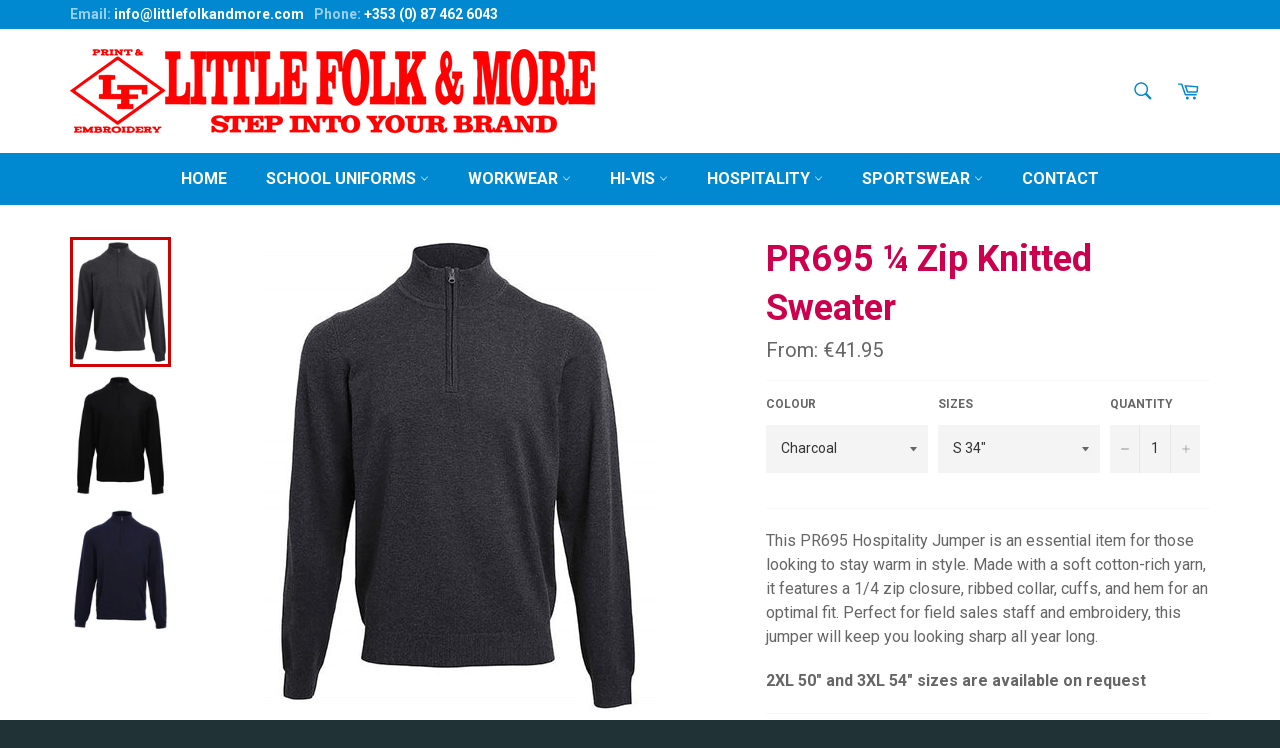

--- FILE ---
content_type: text/html; charset=utf-8
request_url: https://littlefolkandmore.com/products/pr695-hospitality-jumper
body_size: 36196
content:
<!doctype html>
<!--[if IE 9]> <html class="ie9 no-js" lang="en"> <![endif]-->
<!--[if (gt IE 9)|!(IE)]><!--> <html class="no-js" lang="en"> <!--<![endif]-->
<head> 
    <script src='//littlefolkandmore.com/cdn/shop/t/2/assets/easy_quote_sealapps.js?v=98344077847867873881677774983' defer='defer' ></script> 
    <script id='quote_product_variants' type='application/json'>
        [{"id":46536486846788,"title":"Charcoal \/ S 34\"","option1":"Charcoal","option2":"S 34\"","option3":null,"sku":"","requires_shipping":true,"taxable":false,"featured_image":{"id":49133903872324,"product_id":8379245199684,"position":1,"created_at":"2023-04-19T16:53:24+01:00","updated_at":"2023-05-02T14:43:12+01:00","alt":null,"width":546,"height":665,"src":"\/\/littlefolkandmore.com\/cdn\/shop\/products\/pr695_charcoal_ft2.jpg?v=1683034992","variant_ids":[46536486846788,46536486879556,46536486912324,46536486945092]},"available":true,"name":"PR695  ¼ Zip Knitted Sweater - Charcoal \/ S 34\"","public_title":"Charcoal \/ S 34\"","options":["Charcoal","S 34\""],"price":4195,"weight":0,"compare_at_price":null,"inventory_quantity":0,"inventory_management":null,"inventory_policy":"deny","barcode":"","featured_media":{"alt":null,"id":41731938025796,"position":1,"preview_image":{"aspect_ratio":0.821,"height":665,"width":546,"src":"\/\/littlefolkandmore.com\/cdn\/shop\/products\/pr695_charcoal_ft2.jpg?v=1683034992"}},"requires_selling_plan":false,"selling_plan_allocations":[]},{"id":46536486879556,"title":"Charcoal \/ M 38\"","option1":"Charcoal","option2":"M 38\"","option3":null,"sku":"","requires_shipping":true,"taxable":false,"featured_image":{"id":49133903872324,"product_id":8379245199684,"position":1,"created_at":"2023-04-19T16:53:24+01:00","updated_at":"2023-05-02T14:43:12+01:00","alt":null,"width":546,"height":665,"src":"\/\/littlefolkandmore.com\/cdn\/shop\/products\/pr695_charcoal_ft2.jpg?v=1683034992","variant_ids":[46536486846788,46536486879556,46536486912324,46536486945092]},"available":true,"name":"PR695  ¼ Zip Knitted Sweater - Charcoal \/ M 38\"","public_title":"Charcoal \/ M 38\"","options":["Charcoal","M 38\""],"price":4195,"weight":0,"compare_at_price":null,"inventory_quantity":0,"inventory_management":null,"inventory_policy":"deny","barcode":"","featured_media":{"alt":null,"id":41731938025796,"position":1,"preview_image":{"aspect_ratio":0.821,"height":665,"width":546,"src":"\/\/littlefolkandmore.com\/cdn\/shop\/products\/pr695_charcoal_ft2.jpg?v=1683034992"}},"requires_selling_plan":false,"selling_plan_allocations":[]},{"id":46536486912324,"title":"Charcoal \/ L 42\"","option1":"Charcoal","option2":"L 42\"","option3":null,"sku":"","requires_shipping":true,"taxable":false,"featured_image":{"id":49133903872324,"product_id":8379245199684,"position":1,"created_at":"2023-04-19T16:53:24+01:00","updated_at":"2023-05-02T14:43:12+01:00","alt":null,"width":546,"height":665,"src":"\/\/littlefolkandmore.com\/cdn\/shop\/products\/pr695_charcoal_ft2.jpg?v=1683034992","variant_ids":[46536486846788,46536486879556,46536486912324,46536486945092]},"available":true,"name":"PR695  ¼ Zip Knitted Sweater - Charcoal \/ L 42\"","public_title":"Charcoal \/ L 42\"","options":["Charcoal","L 42\""],"price":4195,"weight":0,"compare_at_price":null,"inventory_quantity":0,"inventory_management":null,"inventory_policy":"deny","barcode":"","featured_media":{"alt":null,"id":41731938025796,"position":1,"preview_image":{"aspect_ratio":0.821,"height":665,"width":546,"src":"\/\/littlefolkandmore.com\/cdn\/shop\/products\/pr695_charcoal_ft2.jpg?v=1683034992"}},"requires_selling_plan":false,"selling_plan_allocations":[]},{"id":46536486945092,"title":"Charcoal \/ XL 46\"","option1":"Charcoal","option2":"XL 46\"","option3":null,"sku":"","requires_shipping":true,"taxable":false,"featured_image":{"id":49133903872324,"product_id":8379245199684,"position":1,"created_at":"2023-04-19T16:53:24+01:00","updated_at":"2023-05-02T14:43:12+01:00","alt":null,"width":546,"height":665,"src":"\/\/littlefolkandmore.com\/cdn\/shop\/products\/pr695_charcoal_ft2.jpg?v=1683034992","variant_ids":[46536486846788,46536486879556,46536486912324,46536486945092]},"available":true,"name":"PR695  ¼ Zip Knitted Sweater - Charcoal \/ XL 46\"","public_title":"Charcoal \/ XL 46\"","options":["Charcoal","XL 46\""],"price":4195,"weight":0,"compare_at_price":null,"inventory_quantity":0,"inventory_management":null,"inventory_policy":"deny","barcode":"","featured_media":{"alt":null,"id":41731938025796,"position":1,"preview_image":{"aspect_ratio":0.821,"height":665,"width":546,"src":"\/\/littlefolkandmore.com\/cdn\/shop\/products\/pr695_charcoal_ft2.jpg?v=1683034992"}},"requires_selling_plan":false,"selling_plan_allocations":[]},{"id":46536486715716,"title":"Black \/ S 34\"","option1":"Black","option2":"S 34\"","option3":null,"sku":"","requires_shipping":true,"taxable":false,"featured_image":{"id":49133899612484,"product_id":8379245199684,"position":2,"created_at":"2023-04-19T16:53:07+01:00","updated_at":"2023-05-02T14:43:12+01:00","alt":null,"width":546,"height":665,"src":"\/\/littlefolkandmore.com\/cdn\/shop\/products\/pr695_black_ft2.jpg?v=1683034992","variant_ids":[46536486715716,46536486748484,46536486781252,46536486814020]},"available":true,"name":"PR695  ¼ Zip Knitted Sweater - Black \/ S 34\"","public_title":"Black \/ S 34\"","options":["Black","S 34\""],"price":4195,"weight":0,"compare_at_price":null,"inventory_quantity":0,"inventory_management":null,"inventory_policy":"deny","barcode":"","featured_media":{"alt":null,"id":41731932750148,"position":2,"preview_image":{"aspect_ratio":0.821,"height":665,"width":546,"src":"\/\/littlefolkandmore.com\/cdn\/shop\/products\/pr695_black_ft2.jpg?v=1683034992"}},"requires_selling_plan":false,"selling_plan_allocations":[]},{"id":46536486748484,"title":"Black \/ M 38\"","option1":"Black","option2":"M 38\"","option3":null,"sku":"","requires_shipping":true,"taxable":false,"featured_image":{"id":49133899612484,"product_id":8379245199684,"position":2,"created_at":"2023-04-19T16:53:07+01:00","updated_at":"2023-05-02T14:43:12+01:00","alt":null,"width":546,"height":665,"src":"\/\/littlefolkandmore.com\/cdn\/shop\/products\/pr695_black_ft2.jpg?v=1683034992","variant_ids":[46536486715716,46536486748484,46536486781252,46536486814020]},"available":true,"name":"PR695  ¼ Zip Knitted Sweater - Black \/ M 38\"","public_title":"Black \/ M 38\"","options":["Black","M 38\""],"price":4195,"weight":0,"compare_at_price":null,"inventory_quantity":0,"inventory_management":null,"inventory_policy":"deny","barcode":"","featured_media":{"alt":null,"id":41731932750148,"position":2,"preview_image":{"aspect_ratio":0.821,"height":665,"width":546,"src":"\/\/littlefolkandmore.com\/cdn\/shop\/products\/pr695_black_ft2.jpg?v=1683034992"}},"requires_selling_plan":false,"selling_plan_allocations":[]},{"id":46536486781252,"title":"Black \/ L 42\"","option1":"Black","option2":"L 42\"","option3":null,"sku":"","requires_shipping":true,"taxable":false,"featured_image":{"id":49133899612484,"product_id":8379245199684,"position":2,"created_at":"2023-04-19T16:53:07+01:00","updated_at":"2023-05-02T14:43:12+01:00","alt":null,"width":546,"height":665,"src":"\/\/littlefolkandmore.com\/cdn\/shop\/products\/pr695_black_ft2.jpg?v=1683034992","variant_ids":[46536486715716,46536486748484,46536486781252,46536486814020]},"available":true,"name":"PR695  ¼ Zip Knitted Sweater - Black \/ L 42\"","public_title":"Black \/ L 42\"","options":["Black","L 42\""],"price":4195,"weight":0,"compare_at_price":null,"inventory_quantity":0,"inventory_management":null,"inventory_policy":"deny","barcode":"","featured_media":{"alt":null,"id":41731932750148,"position":2,"preview_image":{"aspect_ratio":0.821,"height":665,"width":546,"src":"\/\/littlefolkandmore.com\/cdn\/shop\/products\/pr695_black_ft2.jpg?v=1683034992"}},"requires_selling_plan":false,"selling_plan_allocations":[]},{"id":46536486814020,"title":"Black \/ XL 46\"","option1":"Black","option2":"XL 46\"","option3":null,"sku":"","requires_shipping":true,"taxable":false,"featured_image":{"id":49133899612484,"product_id":8379245199684,"position":2,"created_at":"2023-04-19T16:53:07+01:00","updated_at":"2023-05-02T14:43:12+01:00","alt":null,"width":546,"height":665,"src":"\/\/littlefolkandmore.com\/cdn\/shop\/products\/pr695_black_ft2.jpg?v=1683034992","variant_ids":[46536486715716,46536486748484,46536486781252,46536486814020]},"available":true,"name":"PR695  ¼ Zip Knitted Sweater - Black \/ XL 46\"","public_title":"Black \/ XL 46\"","options":["Black","XL 46\""],"price":4195,"weight":0,"compare_at_price":null,"inventory_quantity":0,"inventory_management":null,"inventory_policy":"deny","barcode":"","featured_media":{"alt":null,"id":41731932750148,"position":2,"preview_image":{"aspect_ratio":0.821,"height":665,"width":546,"src":"\/\/littlefolkandmore.com\/cdn\/shop\/products\/pr695_black_ft2.jpg?v=1683034992"}},"requires_selling_plan":false,"selling_plan_allocations":[]},{"id":46536486977860,"title":"Navy \/ S 34\"","option1":"Navy","option2":"S 34\"","option3":null,"sku":"","requires_shipping":true,"taxable":false,"featured_image":{"id":49133908492612,"product_id":8379245199684,"position":3,"created_at":"2023-04-19T16:53:40+01:00","updated_at":"2023-04-19T16:53:40+01:00","alt":null,"width":546,"height":665,"src":"\/\/littlefolkandmore.com\/cdn\/shop\/products\/pr695_navy_ft2.jpg?v=1681919620","variant_ids":[46536486977860,46536487010628,46536487043396,46536487076164]},"available":true,"name":"PR695  ¼ Zip Knitted Sweater - Navy \/ S 34\"","public_title":"Navy \/ S 34\"","options":["Navy","S 34\""],"price":4195,"weight":0,"compare_at_price":null,"inventory_quantity":0,"inventory_management":null,"inventory_policy":"deny","barcode":"","featured_media":{"alt":null,"id":41731941695812,"position":3,"preview_image":{"aspect_ratio":0.821,"height":665,"width":546,"src":"\/\/littlefolkandmore.com\/cdn\/shop\/products\/pr695_navy_ft2.jpg?v=1681919620"}},"requires_selling_plan":false,"selling_plan_allocations":[]},{"id":46536487010628,"title":"Navy \/ M 38\"","option1":"Navy","option2":"M 38\"","option3":null,"sku":"","requires_shipping":true,"taxable":false,"featured_image":{"id":49133908492612,"product_id":8379245199684,"position":3,"created_at":"2023-04-19T16:53:40+01:00","updated_at":"2023-04-19T16:53:40+01:00","alt":null,"width":546,"height":665,"src":"\/\/littlefolkandmore.com\/cdn\/shop\/products\/pr695_navy_ft2.jpg?v=1681919620","variant_ids":[46536486977860,46536487010628,46536487043396,46536487076164]},"available":true,"name":"PR695  ¼ Zip Knitted Sweater - Navy \/ M 38\"","public_title":"Navy \/ M 38\"","options":["Navy","M 38\""],"price":4195,"weight":0,"compare_at_price":null,"inventory_quantity":0,"inventory_management":null,"inventory_policy":"deny","barcode":"","featured_media":{"alt":null,"id":41731941695812,"position":3,"preview_image":{"aspect_ratio":0.821,"height":665,"width":546,"src":"\/\/littlefolkandmore.com\/cdn\/shop\/products\/pr695_navy_ft2.jpg?v=1681919620"}},"requires_selling_plan":false,"selling_plan_allocations":[]},{"id":46536487043396,"title":"Navy \/ L 42\"","option1":"Navy","option2":"L 42\"","option3":null,"sku":"","requires_shipping":true,"taxable":false,"featured_image":{"id":49133908492612,"product_id":8379245199684,"position":3,"created_at":"2023-04-19T16:53:40+01:00","updated_at":"2023-04-19T16:53:40+01:00","alt":null,"width":546,"height":665,"src":"\/\/littlefolkandmore.com\/cdn\/shop\/products\/pr695_navy_ft2.jpg?v=1681919620","variant_ids":[46536486977860,46536487010628,46536487043396,46536487076164]},"available":true,"name":"PR695  ¼ Zip Knitted Sweater - Navy \/ L 42\"","public_title":"Navy \/ L 42\"","options":["Navy","L 42\""],"price":4195,"weight":0,"compare_at_price":null,"inventory_quantity":0,"inventory_management":null,"inventory_policy":"deny","barcode":"","featured_media":{"alt":null,"id":41731941695812,"position":3,"preview_image":{"aspect_ratio":0.821,"height":665,"width":546,"src":"\/\/littlefolkandmore.com\/cdn\/shop\/products\/pr695_navy_ft2.jpg?v=1681919620"}},"requires_selling_plan":false,"selling_plan_allocations":[]},{"id":46536487076164,"title":"Navy \/ XL 46\"","option1":"Navy","option2":"XL 46\"","option3":null,"sku":"","requires_shipping":true,"taxable":false,"featured_image":{"id":49133908492612,"product_id":8379245199684,"position":3,"created_at":"2023-04-19T16:53:40+01:00","updated_at":"2023-04-19T16:53:40+01:00","alt":null,"width":546,"height":665,"src":"\/\/littlefolkandmore.com\/cdn\/shop\/products\/pr695_navy_ft2.jpg?v=1681919620","variant_ids":[46536486977860,46536487010628,46536487043396,46536487076164]},"available":true,"name":"PR695  ¼ Zip Knitted Sweater - Navy \/ XL 46\"","public_title":"Navy \/ XL 46\"","options":["Navy","XL 46\""],"price":4195,"weight":0,"compare_at_price":null,"inventory_quantity":0,"inventory_management":null,"inventory_policy":"deny","barcode":"","featured_media":{"alt":null,"id":41731941695812,"position":3,"preview_image":{"aspect_ratio":0.821,"height":665,"width":546,"src":"\/\/littlefolkandmore.com\/cdn\/shop\/products\/pr695_navy_ft2.jpg?v=1681919620"}},"requires_selling_plan":false,"selling_plan_allocations":[]}]
    </script>
    <script id='quote_product_selected_or_first_available_variant' type='application/json'>
        {"id":46536486846788,"title":"Charcoal \/ S 34\"","option1":"Charcoal","option2":"S 34\"","option3":null,"sku":"","requires_shipping":true,"taxable":false,"featured_image":{"id":49133903872324,"product_id":8379245199684,"position":1,"created_at":"2023-04-19T16:53:24+01:00","updated_at":"2023-05-02T14:43:12+01:00","alt":null,"width":546,"height":665,"src":"\/\/littlefolkandmore.com\/cdn\/shop\/products\/pr695_charcoal_ft2.jpg?v=1683034992","variant_ids":[46536486846788,46536486879556,46536486912324,46536486945092]},"available":true,"name":"PR695  ¼ Zip Knitted Sweater - Charcoal \/ S 34\"","public_title":"Charcoal \/ S 34\"","options":["Charcoal","S 34\""],"price":4195,"weight":0,"compare_at_price":null,"inventory_quantity":0,"inventory_management":null,"inventory_policy":"deny","barcode":"","featured_media":{"alt":null,"id":41731938025796,"position":1,"preview_image":{"aspect_ratio":0.821,"height":665,"width":546,"src":"\/\/littlefolkandmore.com\/cdn\/shop\/products\/pr695_charcoal_ft2.jpg?v=1683034992"}},"requires_selling_plan":false,"selling_plan_allocations":[]}
    </script>
    <script id='quote_product_current_id' type='application/json'>
            8379245199684
    </script>

  <meta charset="utf-8">
  <meta http-equiv="X-UA-Compatible" content="IE=edge,chrome=1">
  <meta name="viewport" content="width=device-width,initial-scale=1">
  <meta name="theme-color" content="#ffffff">

  
    <link rel="shortcut icon" href="//littlefolkandmore.com/cdn/shop/files/favicon_32x32.png?v=1613154921" type="image/png">
  

  <link rel="canonical" href="https://littlefolkandmore.com/products/pr695-hospitality-jumper">
  <title>
  PR695 ¼ Zip Knitted Sweater &ndash; Little Folk &amp; More
  </title>

  
    <meta name="description" content="This PR695 Hospitality Jumper is an essential item for those looking to stay warm in style. Made with a soft cotton-rich yarn, it features a 1/4 zip closure, ribbed collar, cuffs, and hem for an optimal fit. Perfect for field sales staff and embroidery, this jumper will keep you looking sharp all year long. 2XL 50&quot; and">
  

  <!-- /snippets/social-meta-tags.liquid --><meta property="og:site_name" content="Little Folk &amp; More">
<meta property="og:url" content="https://littlefolkandmore.com/products/pr695-hospitality-jumper">
<meta property="og:title" content="PR695  ¼ Zip Knitted Sweater">
<meta property="og:type" content="product">
<meta property="og:description" content="This PR695 Hospitality Jumper is an essential item for those looking to stay warm in style. Made with a soft cotton-rich yarn, it features a 1/4 zip closure, ribbed collar, cuffs, and hem for an optimal fit. Perfect for field sales staff and embroidery, this jumper will keep you looking sharp all year long. 2XL 50&quot; and"><meta property="og:price:amount" content="41.95">
  <meta property="og:price:currency" content="EUR"><meta property="og:image" content="http://littlefolkandmore.com/cdn/shop/products/pr695_charcoal_ft2_1024x1024.jpg?v=1683034992"><meta property="og:image" content="http://littlefolkandmore.com/cdn/shop/products/pr695_black_ft2_1024x1024.jpg?v=1683034992"><meta property="og:image" content="http://littlefolkandmore.com/cdn/shop/products/pr695_navy_ft2_1024x1024.jpg?v=1681919620">
<meta property="og:image:secure_url" content="https://littlefolkandmore.com/cdn/shop/products/pr695_charcoal_ft2_1024x1024.jpg?v=1683034992"><meta property="og:image:secure_url" content="https://littlefolkandmore.com/cdn/shop/products/pr695_black_ft2_1024x1024.jpg?v=1683034992"><meta property="og:image:secure_url" content="https://littlefolkandmore.com/cdn/shop/products/pr695_navy_ft2_1024x1024.jpg?v=1681919620">

<meta name="twitter:site" content="@">
<meta name="twitter:card" content="summary_large_image">
<meta name="twitter:title" content="PR695  ¼ Zip Knitted Sweater">
<meta name="twitter:description" content="This PR695 Hospitality Jumper is an essential item for those looking to stay warm in style. Made with a soft cotton-rich yarn, it features a 1/4 zip closure, ribbed collar, cuffs, and hem for an optimal fit. Perfect for field sales staff and embroidery, this jumper will keep you looking sharp all year long. 2XL 50&quot; and">


  <script>
    document.documentElement.className = document.documentElement.className.replace('no-js', 'js');
  </script>

  <link href="//littlefolkandmore.com/cdn/shop/t/2/assets/theme.scss.css?v=116997330268006173121701436645" rel="stylesheet" type="text/css" media="all" />
  
  
  
  <link href="//fonts.googleapis.com/css?family=Roboto:400,700" rel="stylesheet" type="text/css" media="all" />


  



  <script>
    window.theme = window.theme || {};

    theme.strings = {
      stockAvailable: "1 available",
      addToCart: "Add to Cart",
      soldOut: "Sold Out",
      unavailable: "Unavailable",
      noStockAvailable: "The item could not be added to your cart because there are not enough in stock.",
      willNotShipUntil: "Will not ship until [date]",
      willBeInStockAfter: "Will be in stock after [date]",
      totalCartDiscount: "You're saving [savings]"
    };
  </script>

  

  <!--[if (gt IE 9)|!(IE)]><!--><script src="//littlefolkandmore.com/cdn/shop/t/2/assets/vendor.js?v=106113801271224781871483631563" defer="defer"></script><!--<![endif]-->
  <!--[if lt IE 9]><script src="//littlefolkandmore.com/cdn/shop/t/2/assets/vendor.js?v=106113801271224781871483631563"></script><![endif]-->

  
    <script>
      window.theme = window.theme || {};
      theme.moneyFormat = "€{{amount}}";
    </script>
  

  <!--[if (gt IE 9)|!(IE)]><!--><script src="//littlefolkandmore.com/cdn/shop/t/2/assets/theme.js?v=130676942610418278541483631563" defer="defer"></script><!--<![endif]-->
  <!--[if lte IE 9]><script src="//littlefolkandmore.com/cdn/shop/t/2/assets/theme.js?v=130676942610418278541483631563"></script><![endif]-->

  <script>window.performance && window.performance.mark && window.performance.mark('shopify.content_for_header.start');</script><meta id="shopify-digital-wallet" name="shopify-digital-wallet" content="/16958219/digital_wallets/dialog">
<meta name="shopify-checkout-api-token" content="a8c1a4a1bf5c23204dcfb9a5c57673d8">
<meta id="in-context-paypal-metadata" data-shop-id="16958219" data-venmo-supported="false" data-environment="production" data-locale="en_US" data-paypal-v4="true" data-currency="EUR">
<link rel="alternate" type="application/json+oembed" href="https://littlefolkandmore.com/products/pr695-hospitality-jumper.oembed">
<script async="async" src="/checkouts/internal/preloads.js?locale=en-IE"></script>
<link rel="preconnect" href="https://shop.app" crossorigin="anonymous">
<script async="async" src="https://shop.app/checkouts/internal/preloads.js?locale=en-IE&shop_id=16958219" crossorigin="anonymous"></script>
<script id="apple-pay-shop-capabilities" type="application/json">{"shopId":16958219,"countryCode":"IE","currencyCode":"EUR","merchantCapabilities":["supports3DS"],"merchantId":"gid:\/\/shopify\/Shop\/16958219","merchantName":"Little Folk \u0026 More","requiredBillingContactFields":["postalAddress","email","phone"],"requiredShippingContactFields":["postalAddress","email","phone"],"shippingType":"shipping","supportedNetworks":["visa","maestro","masterCard","amex"],"total":{"type":"pending","label":"Little Folk \u0026 More","amount":"1.00"},"shopifyPaymentsEnabled":true,"supportsSubscriptions":true}</script>
<script id="shopify-features" type="application/json">{"accessToken":"a8c1a4a1bf5c23204dcfb9a5c57673d8","betas":["rich-media-storefront-analytics"],"domain":"littlefolkandmore.com","predictiveSearch":true,"shopId":16958219,"locale":"en"}</script>
<script>var Shopify = Shopify || {};
Shopify.shop = "little-folk-more.myshopify.com";
Shopify.locale = "en";
Shopify.currency = {"active":"EUR","rate":"1.0"};
Shopify.country = "IE";
Shopify.theme = {"name":"venture","id":155868357,"schema_name":"Venture","schema_version":"2.0.0","theme_store_id":775,"role":"main"};
Shopify.theme.handle = "null";
Shopify.theme.style = {"id":null,"handle":null};
Shopify.cdnHost = "littlefolkandmore.com/cdn";
Shopify.routes = Shopify.routes || {};
Shopify.routes.root = "/";</script>
<script type="module">!function(o){(o.Shopify=o.Shopify||{}).modules=!0}(window);</script>
<script>!function(o){function n(){var o=[];function n(){o.push(Array.prototype.slice.apply(arguments))}return n.q=o,n}var t=o.Shopify=o.Shopify||{};t.loadFeatures=n(),t.autoloadFeatures=n()}(window);</script>
<script>
  window.ShopifyPay = window.ShopifyPay || {};
  window.ShopifyPay.apiHost = "shop.app\/pay";
  window.ShopifyPay.redirectState = null;
</script>
<script id="shop-js-analytics" type="application/json">{"pageType":"product"}</script>
<script defer="defer" async type="module" src="//littlefolkandmore.com/cdn/shopifycloud/shop-js/modules/v2/client.init-shop-cart-sync_BT-GjEfc.en.esm.js"></script>
<script defer="defer" async type="module" src="//littlefolkandmore.com/cdn/shopifycloud/shop-js/modules/v2/chunk.common_D58fp_Oc.esm.js"></script>
<script defer="defer" async type="module" src="//littlefolkandmore.com/cdn/shopifycloud/shop-js/modules/v2/chunk.modal_xMitdFEc.esm.js"></script>
<script type="module">
  await import("//littlefolkandmore.com/cdn/shopifycloud/shop-js/modules/v2/client.init-shop-cart-sync_BT-GjEfc.en.esm.js");
await import("//littlefolkandmore.com/cdn/shopifycloud/shop-js/modules/v2/chunk.common_D58fp_Oc.esm.js");
await import("//littlefolkandmore.com/cdn/shopifycloud/shop-js/modules/v2/chunk.modal_xMitdFEc.esm.js");

  window.Shopify.SignInWithShop?.initShopCartSync?.({"fedCMEnabled":true,"windoidEnabled":true});

</script>
<script>
  window.Shopify = window.Shopify || {};
  if (!window.Shopify.featureAssets) window.Shopify.featureAssets = {};
  window.Shopify.featureAssets['shop-js'] = {"shop-cart-sync":["modules/v2/client.shop-cart-sync_DZOKe7Ll.en.esm.js","modules/v2/chunk.common_D58fp_Oc.esm.js","modules/v2/chunk.modal_xMitdFEc.esm.js"],"init-fed-cm":["modules/v2/client.init-fed-cm_B6oLuCjv.en.esm.js","modules/v2/chunk.common_D58fp_Oc.esm.js","modules/v2/chunk.modal_xMitdFEc.esm.js"],"shop-cash-offers":["modules/v2/client.shop-cash-offers_D2sdYoxE.en.esm.js","modules/v2/chunk.common_D58fp_Oc.esm.js","modules/v2/chunk.modal_xMitdFEc.esm.js"],"shop-login-button":["modules/v2/client.shop-login-button_QeVjl5Y3.en.esm.js","modules/v2/chunk.common_D58fp_Oc.esm.js","modules/v2/chunk.modal_xMitdFEc.esm.js"],"pay-button":["modules/v2/client.pay-button_DXTOsIq6.en.esm.js","modules/v2/chunk.common_D58fp_Oc.esm.js","modules/v2/chunk.modal_xMitdFEc.esm.js"],"shop-button":["modules/v2/client.shop-button_DQZHx9pm.en.esm.js","modules/v2/chunk.common_D58fp_Oc.esm.js","modules/v2/chunk.modal_xMitdFEc.esm.js"],"avatar":["modules/v2/client.avatar_BTnouDA3.en.esm.js"],"init-windoid":["modules/v2/client.init-windoid_CR1B-cfM.en.esm.js","modules/v2/chunk.common_D58fp_Oc.esm.js","modules/v2/chunk.modal_xMitdFEc.esm.js"],"init-shop-for-new-customer-accounts":["modules/v2/client.init-shop-for-new-customer-accounts_C_vY_xzh.en.esm.js","modules/v2/client.shop-login-button_QeVjl5Y3.en.esm.js","modules/v2/chunk.common_D58fp_Oc.esm.js","modules/v2/chunk.modal_xMitdFEc.esm.js"],"init-shop-email-lookup-coordinator":["modules/v2/client.init-shop-email-lookup-coordinator_BI7n9ZSv.en.esm.js","modules/v2/chunk.common_D58fp_Oc.esm.js","modules/v2/chunk.modal_xMitdFEc.esm.js"],"init-shop-cart-sync":["modules/v2/client.init-shop-cart-sync_BT-GjEfc.en.esm.js","modules/v2/chunk.common_D58fp_Oc.esm.js","modules/v2/chunk.modal_xMitdFEc.esm.js"],"shop-toast-manager":["modules/v2/client.shop-toast-manager_DiYdP3xc.en.esm.js","modules/v2/chunk.common_D58fp_Oc.esm.js","modules/v2/chunk.modal_xMitdFEc.esm.js"],"init-customer-accounts":["modules/v2/client.init-customer-accounts_D9ZNqS-Q.en.esm.js","modules/v2/client.shop-login-button_QeVjl5Y3.en.esm.js","modules/v2/chunk.common_D58fp_Oc.esm.js","modules/v2/chunk.modal_xMitdFEc.esm.js"],"init-customer-accounts-sign-up":["modules/v2/client.init-customer-accounts-sign-up_iGw4briv.en.esm.js","modules/v2/client.shop-login-button_QeVjl5Y3.en.esm.js","modules/v2/chunk.common_D58fp_Oc.esm.js","modules/v2/chunk.modal_xMitdFEc.esm.js"],"shop-follow-button":["modules/v2/client.shop-follow-button_CqMgW2wH.en.esm.js","modules/v2/chunk.common_D58fp_Oc.esm.js","modules/v2/chunk.modal_xMitdFEc.esm.js"],"checkout-modal":["modules/v2/client.checkout-modal_xHeaAweL.en.esm.js","modules/v2/chunk.common_D58fp_Oc.esm.js","modules/v2/chunk.modal_xMitdFEc.esm.js"],"shop-login":["modules/v2/client.shop-login_D91U-Q7h.en.esm.js","modules/v2/chunk.common_D58fp_Oc.esm.js","modules/v2/chunk.modal_xMitdFEc.esm.js"],"lead-capture":["modules/v2/client.lead-capture_BJmE1dJe.en.esm.js","modules/v2/chunk.common_D58fp_Oc.esm.js","modules/v2/chunk.modal_xMitdFEc.esm.js"],"payment-terms":["modules/v2/client.payment-terms_Ci9AEqFq.en.esm.js","modules/v2/chunk.common_D58fp_Oc.esm.js","modules/v2/chunk.modal_xMitdFEc.esm.js"]};
</script>
<script id="__st">var __st={"a":16958219,"offset":0,"reqid":"7d143b48-a707-46ae-88e0-07c59f1c93ed-1769116260","pageurl":"littlefolkandmore.com\/products\/pr695-hospitality-jumper","u":"09f9510f08bf","p":"product","rtyp":"product","rid":8379245199684};</script>
<script>window.ShopifyPaypalV4VisibilityTracking = true;</script>
<script id="captcha-bootstrap">!function(){'use strict';const t='contact',e='account',n='new_comment',o=[[t,t],['blogs',n],['comments',n],[t,'customer']],c=[[e,'customer_login'],[e,'guest_login'],[e,'recover_customer_password'],[e,'create_customer']],r=t=>t.map((([t,e])=>`form[action*='/${t}']:not([data-nocaptcha='true']) input[name='form_type'][value='${e}']`)).join(','),a=t=>()=>t?[...document.querySelectorAll(t)].map((t=>t.form)):[];function s(){const t=[...o],e=r(t);return a(e)}const i='password',u='form_key',d=['recaptcha-v3-token','g-recaptcha-response','h-captcha-response',i],f=()=>{try{return window.sessionStorage}catch{return}},m='__shopify_v',_=t=>t.elements[u];function p(t,e,n=!1){try{const o=window.sessionStorage,c=JSON.parse(o.getItem(e)),{data:r}=function(t){const{data:e,action:n}=t;return t[m]||n?{data:e,action:n}:{data:t,action:n}}(c);for(const[e,n]of Object.entries(r))t.elements[e]&&(t.elements[e].value=n);n&&o.removeItem(e)}catch(o){console.error('form repopulation failed',{error:o})}}const l='form_type',E='cptcha';function T(t){t.dataset[E]=!0}const w=window,h=w.document,L='Shopify',v='ce_forms',y='captcha';let A=!1;((t,e)=>{const n=(g='f06e6c50-85a8-45c8-87d0-21a2b65856fe',I='https://cdn.shopify.com/shopifycloud/storefront-forms-hcaptcha/ce_storefront_forms_captcha_hcaptcha.v1.5.2.iife.js',D={infoText:'Protected by hCaptcha',privacyText:'Privacy',termsText:'Terms'},(t,e,n)=>{const o=w[L][v],c=o.bindForm;if(c)return c(t,g,e,D).then(n);var r;o.q.push([[t,g,e,D],n]),r=I,A||(h.body.append(Object.assign(h.createElement('script'),{id:'captcha-provider',async:!0,src:r})),A=!0)});var g,I,D;w[L]=w[L]||{},w[L][v]=w[L][v]||{},w[L][v].q=[],w[L][y]=w[L][y]||{},w[L][y].protect=function(t,e){n(t,void 0,e),T(t)},Object.freeze(w[L][y]),function(t,e,n,w,h,L){const[v,y,A,g]=function(t,e,n){const i=e?o:[],u=t?c:[],d=[...i,...u],f=r(d),m=r(i),_=r(d.filter((([t,e])=>n.includes(e))));return[a(f),a(m),a(_),s()]}(w,h,L),I=t=>{const e=t.target;return e instanceof HTMLFormElement?e:e&&e.form},D=t=>v().includes(t);t.addEventListener('submit',(t=>{const e=I(t);if(!e)return;const n=D(e)&&!e.dataset.hcaptchaBound&&!e.dataset.recaptchaBound,o=_(e),c=g().includes(e)&&(!o||!o.value);(n||c)&&t.preventDefault(),c&&!n&&(function(t){try{if(!f())return;!function(t){const e=f();if(!e)return;const n=_(t);if(!n)return;const o=n.value;o&&e.removeItem(o)}(t);const e=Array.from(Array(32),(()=>Math.random().toString(36)[2])).join('');!function(t,e){_(t)||t.append(Object.assign(document.createElement('input'),{type:'hidden',name:u})),t.elements[u].value=e}(t,e),function(t,e){const n=f();if(!n)return;const o=[...t.querySelectorAll(`input[type='${i}']`)].map((({name:t})=>t)),c=[...d,...o],r={};for(const[a,s]of new FormData(t).entries())c.includes(a)||(r[a]=s);n.setItem(e,JSON.stringify({[m]:1,action:t.action,data:r}))}(t,e)}catch(e){console.error('failed to persist form',e)}}(e),e.submit())}));const S=(t,e)=>{t&&!t.dataset[E]&&(n(t,e.some((e=>e===t))),T(t))};for(const o of['focusin','change'])t.addEventListener(o,(t=>{const e=I(t);D(e)&&S(e,y())}));const B=e.get('form_key'),M=e.get(l),P=B&&M;t.addEventListener('DOMContentLoaded',(()=>{const t=y();if(P)for(const e of t)e.elements[l].value===M&&p(e,B);[...new Set([...A(),...v().filter((t=>'true'===t.dataset.shopifyCaptcha))])].forEach((e=>S(e,t)))}))}(h,new URLSearchParams(w.location.search),n,t,e,['guest_login'])})(!0,!0)}();</script>
<script integrity="sha256-4kQ18oKyAcykRKYeNunJcIwy7WH5gtpwJnB7kiuLZ1E=" data-source-attribution="shopify.loadfeatures" defer="defer" src="//littlefolkandmore.com/cdn/shopifycloud/storefront/assets/storefront/load_feature-a0a9edcb.js" crossorigin="anonymous"></script>
<script crossorigin="anonymous" defer="defer" src="//littlefolkandmore.com/cdn/shopifycloud/storefront/assets/shopify_pay/storefront-65b4c6d7.js?v=20250812"></script>
<script data-source-attribution="shopify.dynamic_checkout.dynamic.init">var Shopify=Shopify||{};Shopify.PaymentButton=Shopify.PaymentButton||{isStorefrontPortableWallets:!0,init:function(){window.Shopify.PaymentButton.init=function(){};var t=document.createElement("script");t.src="https://littlefolkandmore.com/cdn/shopifycloud/portable-wallets/latest/portable-wallets.en.js",t.type="module",document.head.appendChild(t)}};
</script>
<script data-source-attribution="shopify.dynamic_checkout.buyer_consent">
  function portableWalletsHideBuyerConsent(e){var t=document.getElementById("shopify-buyer-consent"),n=document.getElementById("shopify-subscription-policy-button");t&&n&&(t.classList.add("hidden"),t.setAttribute("aria-hidden","true"),n.removeEventListener("click",e))}function portableWalletsShowBuyerConsent(e){var t=document.getElementById("shopify-buyer-consent"),n=document.getElementById("shopify-subscription-policy-button");t&&n&&(t.classList.remove("hidden"),t.removeAttribute("aria-hidden"),n.addEventListener("click",e))}window.Shopify?.PaymentButton&&(window.Shopify.PaymentButton.hideBuyerConsent=portableWalletsHideBuyerConsent,window.Shopify.PaymentButton.showBuyerConsent=portableWalletsShowBuyerConsent);
</script>
<script data-source-attribution="shopify.dynamic_checkout.cart.bootstrap">document.addEventListener("DOMContentLoaded",(function(){function t(){return document.querySelector("shopify-accelerated-checkout-cart, shopify-accelerated-checkout")}if(t())Shopify.PaymentButton.init();else{new MutationObserver((function(e,n){t()&&(Shopify.PaymentButton.init(),n.disconnect())})).observe(document.body,{childList:!0,subtree:!0})}}));
</script>
<link id="shopify-accelerated-checkout-styles" rel="stylesheet" media="screen" href="https://littlefolkandmore.com/cdn/shopifycloud/portable-wallets/latest/accelerated-checkout-backwards-compat.css" crossorigin="anonymous">
<style id="shopify-accelerated-checkout-cart">
        #shopify-buyer-consent {
  margin-top: 1em;
  display: inline-block;
  width: 100%;
}

#shopify-buyer-consent.hidden {
  display: none;
}

#shopify-subscription-policy-button {
  background: none;
  border: none;
  padding: 0;
  text-decoration: underline;
  font-size: inherit;
  cursor: pointer;
}

#shopify-subscription-policy-button::before {
  box-shadow: none;
}

      </style>

<script>window.performance && window.performance.mark && window.performance.mark('shopify.content_for_header.end');</script>
<!-- BEGIN app block: shopify://apps/sa-request-a-quote/blocks/app-embed-block/56d84fcb-37c7-4592-bb51-641b7ec5eef0 -->


<script type="text/javascript">
    var config = {"settings":{"app_url":"https:\/\/quote.globosoftware.net","shop_url":"little-folk-more.myshopify.com","domain":"littlefolkandmore.com","front_shop_url":"littlefolkandmore.com","collection_enable":"0","product_enable":"1","rfq_page":"request-for-quote","rfq_history":"quotes-history","lang_translations":[],"lang_translationsFormbuilder":[],"translation_default":{"button":"Add to Quote","popupsuccess":"The product %s is added to your quote.","popupproductselection":"Products selection","popupreviewinformation":"Review information","popupcontactinformation":"Contact information","popupcontinue":"Continue Shopping","popupviewquote":"View Quote","popupnextstep":"Next step","popuppreviousstep":"Previous step","productsubheading":"Enter your quote quantity for each variant","popupcontactinformationheading":"Contact information","popupcontactinformationsubheading":"In order to reach out to you we would like to know a bit more about you.","popupback":"Back","popupupdate":"Update","popupproducts":"Products","popupproductssubheading":"The following products will be added to your quote request","popupthankyou":"Thank you","toast_message":"Product added to quote","pageempty":"Your quote is currently empty.","pagebutton":"Submit Request","pagesubmitting":"Submitting Request","pagesuccess":"Thank you for submitting a request a quote!","pagecontinueshopping":"Continue Shopping","pageimage":"","pageproduct":"Product","pagevendor":"Vendor","pagesku":"SKU","pageoption":"Option","pagequantity":"Quantity","pageprice":"Price","pageremove":"Remove","error_messages":{"required":"Please fill in this field","invalid_name":"Invalid name","invalid_email":"Invalid email","invalid_phone":"Invalid phone","file_size_limit":"File size exceed limit","file_not_allowed":"File extension is not allowed","required_captcha":"Please verify captcha"},"historylogin":"You have to {login|login} to use Quote history feature.","historyempty":"You haven't placed any quote yet.","historyaccount":"Account Information","historycustomer":"Customer Name","historyid":"","historydate":"Date","historyitems":"Items","historyaction":"Action","historyview":"View","login_to_show_price_button":"Login to see price","message_toast":"Product added to quote"},"show_buynow":2,"show_atc":2,"show_price":1,"convert_cart_enable":"2","redirectUrl":"","message_type_afteratq":"popup_form","require_login":0,"login_to_show_price":0,"login_to_show_price_button_background":"#000","login_to_show_price_button_text_color":"#fff","selector":{"buynow_selector":".buynow_selector","addtocart_selector":".addtocart_selector","price_selector":".price_selector"},"money_format":"€","money_format_full":"€{{amount}}","rules":{"all":{"enable":false},"automate":{"enable":true,"automate_operator":["or"],"automate_rule":[{"value":"600432410948","where":"EQUALS","select":"COLLECTION"},{"value":"600432869700","where":"EQUALS","select":"COLLECTION"},{"value":"600433426756","where":"EQUALS","select":"COLLECTION"},{"value":"600433951044","where":"EQUALS","select":"COLLECTION"},{"select":"TAG","value":"Workwear","where":"EQUALS"},{"select":"TAG","value":"Hi-Vis","where":"EQUALS"},{"select":"TAG","value":"Hospitality","where":"EQUALS"},{"select":"TAG","value":"Sportswear","where":"EQUALS"}]},"manual":{"enable":false,"manual_products":"7258253623332,8368482287940"}},"hide_price_rule":{"manual":{"ids":[]},"automate":{"operator":"and","rule":[{"select":"TITLE","value":null,"where":"CONTAINS"}]}},"settings":{"historylogin":"You have to {login|login} to use Quote history feature."},"file_extension":["pdf","jpg","jpeg","psd"],"reCAPTCHASiteKey":"","product_field_display":["option"],"form_elements":[{"id":397771,"form_id":20061,"code":"name","type":"text","subtype":null,"label":"Name","default":null,"placeholder":"Enter your name","className":null,"maxlength":null,"rows":null,"required":1,"validate":null,"allow_multiple":null,"width":"50","description":null,"created_at":"2023-03-08 16:11:22","updated_at":"2023-03-08 16:11:22"},{"id":397772,"form_id":20061,"code":"phone-1678291841091","type":"phone","subtype":null,"label":"Phone","default":null,"placeholder":"Enter your phone number","className":null,"maxlength":null,"rows":null,"required":0,"validate":null,"allow_multiple":null,"width":"50","description":null,"created_at":"2023-03-08 16:11:22","updated_at":"2023-03-08 16:11:22"},{"id":397773,"form_id":20061,"code":"email","type":"text","subtype":null,"label":"Email","default":null,"placeholder":"Enter your email","className":null,"maxlength":null,"rows":null,"required":1,"validate":null,"allow_multiple":null,"width":"50","description":null,"created_at":"2023-03-08 16:11:22","updated_at":"2023-03-08 16:11:22"},{"id":397774,"form_id":20061,"code":"message","type":"textarea","subtype":null,"label":"Message","default":null,"placeholder":"Message","className":null,"maxlength":null,"rows":null,"required":1,"validate":null,"allow_multiple":null,"width":"50","description":null,"created_at":"2023-03-08 16:11:22","updated_at":"2023-03-08 16:11:22"}],"quote_widget_enable":true,"quote_widget_action":"open_quote_popup","quote_widget_icon":"","quote_widget_label":"Quote ({numOfItem})","quote_widget_background":"#000","quote_widget_color":"#fff","quote_widget_position":"#000","enable_custom_price":"0","button_background":"#ff3030","button_color":"","buttonfont":"px","popup_primary_bg_color":"#bbbbbb"}}
    window.GRFQConfigs = window.GRFQConfigs || {};
    
    GRFQConfigs.classes = {
        rfqButton: 'rfq-btn',
        rfqCollectionButton: 'rfq-collection-btn',
        rfqCartButton: 'rfq-btn-cart',
        rfqLoginButton: 'grfq-login-to-see-price-btn',
        rfqTheme: 'rfq-theme',
        rfqHidden: 'rfq-hidden',
        rfqHidePrice: 'GRFQHidePrice',
        rfqHideAtcBtn: 'GRFQHideAddToCartButton',
        rfqHideBuynowBtn: 'GRFQHideBuyNowButton',
        rfqCollectionContent: 'rfq-collection-content',
        rfqCollectionLoaded: 'rfq-collection-loaded',
        rfqCollectionItem: 'rfq-collection-item',
        rfqCollectionVariantSelector: 'rfq-variant-id',
        rfqSingleProductForm: 'rfq-product-form',
        rfqCollectionProductForm: 'rfq-collection-form',
        rfqFeatureProductForm: 'rfq-feature-form',
        rfqQuickviewProductForm: 'rfq-quickview-form',
        rfqCollectionActivator: 'rfq-variant-selector'
    }
    GRFQConfigs.selector = {
        productForm: [
            ".home-product form[action*=\"/cart/add\"]",
            ".shop-product form[action*=\"/cart/add\"]",
            "#shopify-section-featured-product form[action*=\"/cart/add\"]",
            "form.apb-product-form",
            ".product-form__buy-buttons form[action*=\"/cart/add\"]",
            "product-form form[action*=\"/cart/add\"]",
            ".product-form form[action*=\"/cart/add\"]",
            ".product-page form[action*=\"/cart/add\"]",
            ".product-add form[action*=\"/cart/add\"]",
            "[id*=\"ProductSection--\"] form[action*=\"/cart/add\"]",
            "form#add-to-cart-form",
            "form.sf-cart__form",
            "form.productForm",
            "form.product-form",
            "form.product-single__form",
            "form.shopify-product-form:not(#product-form-installment)",
            "form.atc-form",
            "form.atc-form-mobile",
            "form[action*=\"/cart/add\"]:not([hidden]):not(#product-form-installment)"
        ],
        addtocart_selector: "#shopify_add_to_cart,.product-form .btn-cart,.js-product-button-add-to-cart,.shopify-product-form .btn-addtocart,#product-add-to-cart,.shopify-product-form .add_to_cart,.product-details__add-to-cart-button,.shopify-product-form .product-submit,.product-form__cart-buttons,.shopify-product-form input[type=\"submit\"],.js-product-form button[type=\"submit\"],form.product-purchase-form button[type=\"submit\"],#addToCart,#AddToCart,[data-btn-type=\"add-to-cart\"],.default-cart-button__button,.shopify-product-form button[data-add-to-cart],form[data-product-form] .add-to-cart-btn,.product__submit__add,.product-form .add-to-cart-button,.product-form__cart-submit,.shopify-product-form button[data-product-add],#AddToCart--product-template,.product-buy-buttons--cta,.product-form__add-btn,form[data-type=\"add-to-cart-form\"] .product__add-to-cart,.productForm .productForm-submit,.ProductForm__AddToCart,.shopify-product-form .btn--add-to-cart,.ajax-product-form button[data-add-to-cart],.shopify-product-form .product__submit__add,form[data-product-form] .add-to-cart,.product-form .product__submit__add,.shopify-product-form button[type=\"submit\"][data-add-button],.product-form .product-form__add-button,.product-form__submit,.product-single__form .add-to-cart,form#AddToCartForm button#AddToCart,form.shopify-product-form button.add-to-cart,form[action*=\"/cart/add\"] [name=\"add\"],form[action*=\"/cart/add\"] button#AddToCartDesk, form[data-product-form] button[data-product-add], .product-form--atc-button[data-product-atc], .globo-validationForm, button.single_add_to_cart_button, input#AddToCart-product-template, button[data-action=\"add-to-cart\"], .product-details-wrapper .add-to-cart input, form.product-menu-form .product-menu-button[data-product-menu-button-atc], .product-add input#AddToCart, #product-content #add-to-cart #addToCart, .product-form-submit-wrap .add-to-cart-button, .productForm-block .productForm-submit, .btn-wrapper-c .add, .product-submit input.add-to-cart, .form-element-quantity-submit .form-element-submit-button, .quantity-submit-row__submit input, form#AddToCartForm .product-add input#addToCart, .product__form .product__add-to-cart, #product-description form .product-add .add, .product-add input.button.product-add-available, .globo__validation-default, #product-area .product-details-wrapper .options .selector-wrapper .submit,.product_type_simple add_to_cart_button,.pr_atc,.js-product-button-add-to-cart,.product-cta,.tt-btn-addtocart,.product-card-interaction,.product-item__quick-form,.product--quick-add,.btn--quick[data-add-to-cart],.product-card-btn__btn,.productitem--action-atc,.quick-add-btn,.quick-add-button,.product-item__quick-add-button,add-to-cart,.cartButton,.product_after_shop_loop_buttons,.quick-buy-product-form .pb-button-shadow,.product-form__submit,.quick-add__submit,.product__submit__add,form #AddToCart-product-template, form #AddToCart, form #addToCart-product-template, form .product__add-to-cart-button, form .product-form__cart-submit, form .add-to-cart, form .cart-functions > button, form .productitem--action-atc, form .product-form--atc-button, form .product-menu-button-atc, form .product__add-to-cart, form .add-to-cart-button, form #addToCart, form .product-detail__form__action > button, form .product-form-submit-wrap > input, form .product-form input[type=\"submit\"], form input.submit, form .add_to_cart, form .product-item-quick-shop, form #add-to-cart, form .productForm-submit, form .add-to-cart-btn, form .product-single__add-btn, form .quick-add--add-button, form .product-page--add-to-cart, form .addToCart, form .product-form .form-actions, form .button.add, form button#add, form .addtocart, form .AddtoCart, form .product-add input.add, form button#purchase, form[action*=\"/cart/add\"] button[type=\"submit\"], form .product__form button[type=\"submit\"], form #AddToCart--product-template",
        addToCartTextElement: "[data-add-to-cart-text], [data-button-text], .button-text, *:not(.icon):not(.spinner):not(.no-js):not(.spinner-inner-1):not(.spinner-inner-2):not(.spinner-inner-3)",
        collectionProductForm: ".spf-product__form, form[action*=\"/cart/add\"]",
        collectionAddToCartSelector: ".collectionPreorderAddToCartBtn, [type=\"submit\"]:not(.quick-add__submit), [name=\"add\"]:not(.quick-add__submit), .add-to-cart-btn, .pt-btn-addtocart, .js-add-to-cart, .tt-btn-addtocart, .spf-product__form-btn-addtocart, .ProductForm__AddToCart, button.gt_button.gt_product-button--add-to-cart, .button--addToCart",
        productCollectionItem: ".grid__item, .product-item, .card > .card__content .card__information,.collection-product-card,.sf__pcard,.product-item__content,.products .product-col,.pr_list_item,.pr_grid_item,.product-wrap,.tt-layout-product-item .tt-product,.products-grid .grid-item,.product-grid .indiv-product, .product-list [data-product-item],.product-list .product-block,.collection-products .collection-product,.collection__grid-loop .product-index,.product-thumbnail[data-product-thumbnail],.filters-results .product-list .card,.product-loop .product-index,#main-collection-product-grid .product-index,.collection-container .product,.featured-collection .product,.collection__grid-item,.collection-product,[data-product-grid-item],.product-grid-item.product-grid-item--featured,.collection__products .product-grid-item, .collection-alternating-product,.product-list-item, .collection-product-grid [class*=\"column\"],.collection-filters .product-grid-item, .featured-collection__content .featured-collection__item,.collection-grid .grid-item.grid-product,#CollectionProductGrid .collection-list li,.collection__products .product-item,.collection__products .product-item,#main-collection-product-grid .product-loop__item,.product-loop .product-loop__item, .products #ajaxSection c:not(.card-price),#main-collection-products .product,.grid.gap-theme > li,.mainCollectionProductGrid .grid .block-product,.collection-grid-main .items-start > .block, .s-collection__products .c-product-item,.products-grid .product,[data-section-type=\"collection\"] .group.block,.blocklayout .block.product,.sf__pcard,.product-grid .product-block,.product-list .product-block .product-block__inner, .collection.grid .product-item .product-item__wrapper,.collection--body--grid .product--root,.o-layout__item .product-card,.productgrid--items .productgrid--item .productitem,.box__collection,.collection-page__product,.collection-grid__row .product-block .product-block__inner,.ProductList .Grid__Cell .ProductItem .ProductItem__Wrapper,.items .item .item__inner,.grid-flex .product-block,.product-loop .product,.collection__products .product-tile,.product-list .product-item, .product-grid .grid-item .grid-item__content,.collection .product-item, .collection__grid .product-card .product-card-info,.collection-list .block,.collection__products .product-item,.product--root[data-product-view=grid],.grid__wrapper .product-loop__item,.collection__list-item, #CollectionSection .grid-uniform .grid-item, #shopify-section-collection-template .product-item, .collections__products .featured-collections__item, .collection-grid-section:not(.shopify-section),.spf-product-card,.product-grid-item,.productitem, .type-product-grid-item, .product-details, .featured-product-content",
        productCollectionHref: "h3[data-href*=\"/products/\"], div[data-href*=\"/products/\"], a.product-block__link[href*=\"/products/\"], a.indiv-product__link[href*=\"/products/\"], a.thumbnail__link[href*=\"/products/\"], a.product-item__link[href*=\"/products/\"], a.product-card__link[href*=\"/products/\"], a.product-card-link[href*=\"/products/\"], a.product-block__image__link[href*=\"/products/\"], a.stretched-link[href*=\"/products/\"], a.grid-product__link[href*=\"/products/\"], a.product-grid-item--link[href*=\"/products/\"], a.product-link[href*=\"/products/\"], a.product__link[href*=\"/products/\"], a.full-unstyled-link[href*=\"/products/\"], a.grid-item__link[href*=\"/products/\"], a.grid-product__link[href*=\"/products/\"], a[data-product-page-link][href*=\"/products/\"], a[href*=\"/products/\"]:not(.logo-bar__link,.ButtonGroup__Item.Button,.menu-promotion__link,.site-nav__link,.mobile-nav__link,.hero__sidebyside-image-link,.announcement-link,.breadcrumbs-list__link,.single-level-link,.d-none,.icon-twitter,.icon-facebook,.icon-pinterest,#btn,.list-menu__item.link.link--tex,.btnProductQuickview,.index-banner-slides-each,.global-banner-switch,.sub-nav-item-link,.announcement-bar__link)",
        quickViewSelector: "a.quickview-icon.quickview, .qv-icon, .previewer-button, .sca-qv-button, .product-item__action-button[data-action=\"open-modal\"], .boost-pfs-quickview-btn, .collection-product[data-action=\"show-product\"], button.product-item__quick-shop-button, .product-item__quick-shop-button-wrapper, .open-quick-view, .product-item__action-button[data-action=\"open-modal\"], .tt-btn-quickview, .product-item-quick-shop .available, .quickshop-trigger, .productitem--action-trigger:not(.productitem--action-atc), .quick-product__btn, .thumbnail, .quick_shop, a.sca-qv-button, .overlay, .quick-view, .open-quick-view, [data-product-card-link], a[rel=\"quick-view\"], a.quick-buy, div.quickview-button > a, .block-inner a.more-info, .quick-shop-modal-trigger, a.quick-view-btn, a.spo-quick-view, div.quickView-button, a.product__label--quick-shop, span.trigger-quick-view, a.act-quickview-button, a.product-modal, [data-quickshop-full], [data-quickshop-slim], [data-quickshop-trigger], .quick_view_btn, .js-quickview-trigger, [id*=\"quick-add-template\"], .js-quickbuy-button",
        quickViewProductForm: ".qv-form, .qview-form, .description-wrapper_content, .wx-product-wrapper, #sca-qv-add-item-form, .product-form, #boost-pfs-quickview-cart-form, .product.preview .shopify-product-form, .product-details__form, .gfqv-product-form, #ModalquickView form#modal_quick_view, .quick_view_form, .product_form, .quick-buy__product-form, .quick-shop-modal form[action*=\"/cart/add\"], #quick-shop-modal form[action*=\"/cart/add\"], .white-popup.quick-view form[action*=\"/cart/add\"], .quick-view form[action*=\"/cart/add\"], [id*=\"QuickShopModal-\"] form[action*=\"/cart/add\"], .quick-shop.active form[action*=\"/cart/add\"], .quick-view-panel form[action*=\"/cart/add\"], .content.product.preview form[action*=\"/cart/add\"], .quickView-wrap form[action*=\"/cart/add\"], .quick-modal form[action*=\"/cart/add\"], #colorbox form[action*=\"/cart/add\"], .product-quick-view form[action*=\"/cart/add\"], .quickform, .modal--quickshop-full, .modal--quickshop form[action*=\"/cart/add\"], .quick-shop-form, .fancybox-inner form[action*=\"/cart/add\"], #quick-view-modal form[action*=\"/cart/add\"], [data-product-modal] form[action*=\"/cart/add\"], .modal--quick-shop.modal--is-active form[action*=\"/cart/add\"]",
        searchResultSelector: ".predictive-search, .search__results__products, .search-bar__results, .predictive-search-results, #PredictiveResults, .search-results-panel, .search-flydown--results, .header-search-results-wrapper, .main_search__popup",
        searchResultItemSelector: ".predictive-search__list-item, .predictive-search__results-list li, ul li, .product-item, .search-bar__results-products .mini-product, .search__product-loop li, .grid-item, .grid-product, .search--result-group .row, .search-flydown--product, .predictive-search-group .grid, .main-search-result, .search-result",
        price_selector: ".sf__pcard-price,.shopify-Price-amount,#price_ppr,.product-page-info__price,.tt-price,.price-box,.product__price-container,.product-meta__price-list-container,.product-item-meta__price-list-container,.collection-product-price,.product__grid__price,.product-grid-item__price,.product-price--wrapper,.price__current,.product-loop-element__price,.product-block__price,[class*=\"product-card-price\"],.ProductMeta__PriceList,.ProductItem__PriceList,.product-detail__price,.price_wrapper,.product__price__wrap,[data-price-wrapper],.product-item__price-list,.product-single__prices,.product-block--price,.product-page--pricing,.current-price,.product-prices,.product-card-prices,.product-price-block,product-price-root,.product--price-container,.product-form__prices,.product-loop__price,.card-price,.product-price-container,.product_after_shop_loop_price,.main-product__price,.product-block-price,span[data-product-price],.block-price,product-price,.price-wrapper,.price__container,#ProductPrice-product-template,#ProductPrice,.product-price,.product__price—reg,#productPrice-product-template,.product__current-price,.product-thumb-caption-price-current,.product-item-caption-price-current,.grid-product__price,.product__price,span.price:not(.mini-cart__content .price),span.product-price,.productitem--price,.product-pricing,span.money,.product-item__price,.product-list-item-price,p.price,div.price,.product-meta__prices,div.product-price,span#price,.price.money,h3.price,a.price,.price-area,.product-item-price,.pricearea,.collectionGrid .collectionBlock-info > p,#ComparePrice,.product--price-wrapper,.product-page--price-wrapper,.color--shop-accent.font-size--s.t--meta.f--main,.ComparePrice,.ProductPrice,.prodThumb .title span:last-child,.product-single__price-product-template,.product-info-price,.price-money,.prod-price,#price-field,.product-grid--price,.prices,.pricing,#product-price,.money-styling,.compare-at-price,.product-item--price,.card__price,.product-card__price,.product-price__price,.product-item__price-wrapper,.product-single__price,.grid-product__price-wrap,a.grid-link p.grid-link__meta,dl.price,.mini-product__price,.predictive-search__price",
        buynow_selector: ".shopify-payment-button",
        quantity_selector: "[name=\"quantity\"], input.quantity, [name=\"qty\"]",
        variantSelector: ".product-form__variants, .ga-product_variant_select, select[name=\"id\"], input[name=\"id\"], .qview-variants > select, select[name=\"id[]\"], input[name=\"grfqId\"], select[name=\"idGlobo\"]",
        variantActivator: ".product-form__chip-wrapper, .product__swatches [data-swatch-option], .swatch__container .swatch__option, .gf_swatches .gf_swatch, .product-form__controls-group-options select, ul.clickyboxes li, .pf-variant-select, ul.swatches-select li, .product-options__value, .form-check-swatch, button.btn.swatch select.product__variant, .pf-container a, button.variant.option, ul.js-product__variant--container li, .variant-input, .product-variant > ul > li  ,.input--dropdown, .HorizontalList > li, .product-single__swatch__item, .globo-swatch-list ul.value > .select-option, .form-swatch-item, .selector-wrapper select, select.pf-input, ul.swatches-select > li.nt-swatch.swatch_pr_item, ul.gfqv-swatch-values > li, .lh-swatch-select, .swatch-image, .variant-image-swatch, #option-size, .selector-wrapper .replaced, .regular-select-content > .regular-select-item, .radios--input, ul.swatch-view > li > .swatch-selector ,.single-option-selector, .swatch-element input, [data-product-option], .single-option-selector__radio, [data-index^=\"option\"], .SizeSwatchList input, .swatch-panda input[type=radio], .swatch input, .swatch-element input[type=radio], select[id*=\"product-select-\"], select[id|=\"product-select-option\"], [id|=\"productSelect-product\"], [id|=\"ProductSelect-option\"],select[id|=\"product-variants-option\"],select[id|=\"sca-qv-product-selected-option\"],select[id*=\"product-variants-\"],select[id|=\"product-selectors-option\"],select[id|=\"variant-listbox-option\"],select[id|=\"id-option\"],select[id|=\"SingleOptionSelector\"], .variant-input-wrap input, [data-action=\"select-value\"], .product-swatch-list li, .product-form__input input",
        checkout_btn: "input[type=\"submit\"][name=\"checkout\"], button[type=\"submit\"][name=\"checkout\"], button[type=\"button\"][name=\"checkout\"]",
        quoteCounter: ".quotecounter .bigquotecounter, .cart-icon .quotecount, cart-icon .count, [id=\"quoteCount\"], .quoteCount, .g-quote-item span.g-badge, .medium-up--hide.small--one-half .site-header__cart span.quotecount",
        positionButton: ".g-atc",
        positionCollectionButton: ".g-collection-atc",
        positionQuickviewButton: ".g-quickview-atc",
        positionFeatureButton: ".g-feature-atc",
        positionSearchButton: ".g-feature-atc",
        positionLoginButton: ".g-login-btn"
    }
    window.GRFQConfigs = config.settings || {};
    window.GRFQCollection = window.GRFQCollection || {};
    GRFQConfigs.customer = {
        'id': '',
        'email': '',
        'name': '',
        'first_name': '',
        'last_name': '',
        'phone': '',
        'note': '',
        'tags': null,
        'default_address': null,
        'addresses': null,
        'b2b': null,
        'company_available_locations': {
            "id": null,
        },
        'current_company': {
            "id": null,
        },
        'current_location': {
            "id": null,
        },
        "company_name":""
    };
    
    
    
    
        if("rfq_theme_"+( (typeof Shopify != 'undefined' && Shopify?.theme?.id ) ? Shopify?.theme?.id : 0) == "rfq_theme_155864837"){
            GRFQConfigs.theme_info = {"id":155864837,"name":"debut","created_at":"2017-01-05T14:39:26+00:00","updated_at":"2023-03-03T11:49:19+00:00","role":"unpublished","theme_store_id":796,"previewable":true,"processing":false,"admin_graphql_api_id":"gid://shopify/Theme/155864837","theme_name":"Debut","theme_version":"1.1.3"}
        }
    
    
    
        if("rfq_theme_"+( (typeof Shopify != 'undefined' && Shopify?.theme?.id ) ? Shopify?.theme?.id : 0) == "rfq_theme_155868357"){
            GRFQConfigs.theme_info = {"id":155868357,"name":"venture","created_at":"2017-01-05T15:52:42+00:00","updated_at":"2023-03-03T11:49:20+00:00","role":"main","theme_store_id":775,"previewable":true,"processing":false,"admin_graphql_api_id":"gid://shopify/Theme/155868357","theme_name":"Venture","theme_version":"2.0.0"}
        }
    
    
    
        GRFQConfigs.product = {"id":8379245199684,"title":"PR695  ¼ Zip Knitted Sweater","handle":"pr695-hospitality-jumper","description":"\u003cp\u003eThis PR695 Hospitality Jumper is an essential item for those looking to stay warm in style. Made with a soft cotton-rich yarn, it features a 1\/4 zip closure, ribbed collar, cuffs, and hem for an optimal fit. Perfect for field sales staff and embroidery, this jumper will keep you looking sharp all year long.\u003c\/p\u003e\n\u003cp\u003e\u003cstrong\u003e2XL 50\" and 3XL 54\" sizes are available on request\u003c\/strong\u003e\u003c\/p\u003e","published_at":"2023-04-19T16:52:08+01:00","created_at":"2023-04-19T16:52:08+01:00","vendor":"Little Folk \u0026 More","type":"","tags":["Hospitality"],"price":4195,"price_min":4195,"price_max":4195,"available":true,"price_varies":false,"compare_at_price":null,"compare_at_price_min":0,"compare_at_price_max":0,"compare_at_price_varies":false,"variants":[{"id":46536486846788,"title":"Charcoal \/ S 34\"","option1":"Charcoal","option2":"S 34\"","option3":null,"sku":"","requires_shipping":true,"taxable":false,"featured_image":{"id":49133903872324,"product_id":8379245199684,"position":1,"created_at":"2023-04-19T16:53:24+01:00","updated_at":"2023-05-02T14:43:12+01:00","alt":null,"width":546,"height":665,"src":"\/\/littlefolkandmore.com\/cdn\/shop\/products\/pr695_charcoal_ft2.jpg?v=1683034992","variant_ids":[46536486846788,46536486879556,46536486912324,46536486945092]},"available":true,"name":"PR695  ¼ Zip Knitted Sweater - Charcoal \/ S 34\"","public_title":"Charcoal \/ S 34\"","options":["Charcoal","S 34\""],"price":4195,"weight":0,"compare_at_price":null,"inventory_quantity":0,"inventory_management":null,"inventory_policy":"deny","barcode":"","featured_media":{"alt":null,"id":41731938025796,"position":1,"preview_image":{"aspect_ratio":0.821,"height":665,"width":546,"src":"\/\/littlefolkandmore.com\/cdn\/shop\/products\/pr695_charcoal_ft2.jpg?v=1683034992"}},"requires_selling_plan":false,"selling_plan_allocations":[]},{"id":46536486879556,"title":"Charcoal \/ M 38\"","option1":"Charcoal","option2":"M 38\"","option3":null,"sku":"","requires_shipping":true,"taxable":false,"featured_image":{"id":49133903872324,"product_id":8379245199684,"position":1,"created_at":"2023-04-19T16:53:24+01:00","updated_at":"2023-05-02T14:43:12+01:00","alt":null,"width":546,"height":665,"src":"\/\/littlefolkandmore.com\/cdn\/shop\/products\/pr695_charcoal_ft2.jpg?v=1683034992","variant_ids":[46536486846788,46536486879556,46536486912324,46536486945092]},"available":true,"name":"PR695  ¼ Zip Knitted Sweater - Charcoal \/ M 38\"","public_title":"Charcoal \/ M 38\"","options":["Charcoal","M 38\""],"price":4195,"weight":0,"compare_at_price":null,"inventory_quantity":0,"inventory_management":null,"inventory_policy":"deny","barcode":"","featured_media":{"alt":null,"id":41731938025796,"position":1,"preview_image":{"aspect_ratio":0.821,"height":665,"width":546,"src":"\/\/littlefolkandmore.com\/cdn\/shop\/products\/pr695_charcoal_ft2.jpg?v=1683034992"}},"requires_selling_plan":false,"selling_plan_allocations":[]},{"id":46536486912324,"title":"Charcoal \/ L 42\"","option1":"Charcoal","option2":"L 42\"","option3":null,"sku":"","requires_shipping":true,"taxable":false,"featured_image":{"id":49133903872324,"product_id":8379245199684,"position":1,"created_at":"2023-04-19T16:53:24+01:00","updated_at":"2023-05-02T14:43:12+01:00","alt":null,"width":546,"height":665,"src":"\/\/littlefolkandmore.com\/cdn\/shop\/products\/pr695_charcoal_ft2.jpg?v=1683034992","variant_ids":[46536486846788,46536486879556,46536486912324,46536486945092]},"available":true,"name":"PR695  ¼ Zip Knitted Sweater - Charcoal \/ L 42\"","public_title":"Charcoal \/ L 42\"","options":["Charcoal","L 42\""],"price":4195,"weight":0,"compare_at_price":null,"inventory_quantity":0,"inventory_management":null,"inventory_policy":"deny","barcode":"","featured_media":{"alt":null,"id":41731938025796,"position":1,"preview_image":{"aspect_ratio":0.821,"height":665,"width":546,"src":"\/\/littlefolkandmore.com\/cdn\/shop\/products\/pr695_charcoal_ft2.jpg?v=1683034992"}},"requires_selling_plan":false,"selling_plan_allocations":[]},{"id":46536486945092,"title":"Charcoal \/ XL 46\"","option1":"Charcoal","option2":"XL 46\"","option3":null,"sku":"","requires_shipping":true,"taxable":false,"featured_image":{"id":49133903872324,"product_id":8379245199684,"position":1,"created_at":"2023-04-19T16:53:24+01:00","updated_at":"2023-05-02T14:43:12+01:00","alt":null,"width":546,"height":665,"src":"\/\/littlefolkandmore.com\/cdn\/shop\/products\/pr695_charcoal_ft2.jpg?v=1683034992","variant_ids":[46536486846788,46536486879556,46536486912324,46536486945092]},"available":true,"name":"PR695  ¼ Zip Knitted Sweater - Charcoal \/ XL 46\"","public_title":"Charcoal \/ XL 46\"","options":["Charcoal","XL 46\""],"price":4195,"weight":0,"compare_at_price":null,"inventory_quantity":0,"inventory_management":null,"inventory_policy":"deny","barcode":"","featured_media":{"alt":null,"id":41731938025796,"position":1,"preview_image":{"aspect_ratio":0.821,"height":665,"width":546,"src":"\/\/littlefolkandmore.com\/cdn\/shop\/products\/pr695_charcoal_ft2.jpg?v=1683034992"}},"requires_selling_plan":false,"selling_plan_allocations":[]},{"id":46536486715716,"title":"Black \/ S 34\"","option1":"Black","option2":"S 34\"","option3":null,"sku":"","requires_shipping":true,"taxable":false,"featured_image":{"id":49133899612484,"product_id":8379245199684,"position":2,"created_at":"2023-04-19T16:53:07+01:00","updated_at":"2023-05-02T14:43:12+01:00","alt":null,"width":546,"height":665,"src":"\/\/littlefolkandmore.com\/cdn\/shop\/products\/pr695_black_ft2.jpg?v=1683034992","variant_ids":[46536486715716,46536486748484,46536486781252,46536486814020]},"available":true,"name":"PR695  ¼ Zip Knitted Sweater - Black \/ S 34\"","public_title":"Black \/ S 34\"","options":["Black","S 34\""],"price":4195,"weight":0,"compare_at_price":null,"inventory_quantity":0,"inventory_management":null,"inventory_policy":"deny","barcode":"","featured_media":{"alt":null,"id":41731932750148,"position":2,"preview_image":{"aspect_ratio":0.821,"height":665,"width":546,"src":"\/\/littlefolkandmore.com\/cdn\/shop\/products\/pr695_black_ft2.jpg?v=1683034992"}},"requires_selling_plan":false,"selling_plan_allocations":[]},{"id":46536486748484,"title":"Black \/ M 38\"","option1":"Black","option2":"M 38\"","option3":null,"sku":"","requires_shipping":true,"taxable":false,"featured_image":{"id":49133899612484,"product_id":8379245199684,"position":2,"created_at":"2023-04-19T16:53:07+01:00","updated_at":"2023-05-02T14:43:12+01:00","alt":null,"width":546,"height":665,"src":"\/\/littlefolkandmore.com\/cdn\/shop\/products\/pr695_black_ft2.jpg?v=1683034992","variant_ids":[46536486715716,46536486748484,46536486781252,46536486814020]},"available":true,"name":"PR695  ¼ Zip Knitted Sweater - Black \/ M 38\"","public_title":"Black \/ M 38\"","options":["Black","M 38\""],"price":4195,"weight":0,"compare_at_price":null,"inventory_quantity":0,"inventory_management":null,"inventory_policy":"deny","barcode":"","featured_media":{"alt":null,"id":41731932750148,"position":2,"preview_image":{"aspect_ratio":0.821,"height":665,"width":546,"src":"\/\/littlefolkandmore.com\/cdn\/shop\/products\/pr695_black_ft2.jpg?v=1683034992"}},"requires_selling_plan":false,"selling_plan_allocations":[]},{"id":46536486781252,"title":"Black \/ L 42\"","option1":"Black","option2":"L 42\"","option3":null,"sku":"","requires_shipping":true,"taxable":false,"featured_image":{"id":49133899612484,"product_id":8379245199684,"position":2,"created_at":"2023-04-19T16:53:07+01:00","updated_at":"2023-05-02T14:43:12+01:00","alt":null,"width":546,"height":665,"src":"\/\/littlefolkandmore.com\/cdn\/shop\/products\/pr695_black_ft2.jpg?v=1683034992","variant_ids":[46536486715716,46536486748484,46536486781252,46536486814020]},"available":true,"name":"PR695  ¼ Zip Knitted Sweater - Black \/ L 42\"","public_title":"Black \/ L 42\"","options":["Black","L 42\""],"price":4195,"weight":0,"compare_at_price":null,"inventory_quantity":0,"inventory_management":null,"inventory_policy":"deny","barcode":"","featured_media":{"alt":null,"id":41731932750148,"position":2,"preview_image":{"aspect_ratio":0.821,"height":665,"width":546,"src":"\/\/littlefolkandmore.com\/cdn\/shop\/products\/pr695_black_ft2.jpg?v=1683034992"}},"requires_selling_plan":false,"selling_plan_allocations":[]},{"id":46536486814020,"title":"Black \/ XL 46\"","option1":"Black","option2":"XL 46\"","option3":null,"sku":"","requires_shipping":true,"taxable":false,"featured_image":{"id":49133899612484,"product_id":8379245199684,"position":2,"created_at":"2023-04-19T16:53:07+01:00","updated_at":"2023-05-02T14:43:12+01:00","alt":null,"width":546,"height":665,"src":"\/\/littlefolkandmore.com\/cdn\/shop\/products\/pr695_black_ft2.jpg?v=1683034992","variant_ids":[46536486715716,46536486748484,46536486781252,46536486814020]},"available":true,"name":"PR695  ¼ Zip Knitted Sweater - Black \/ XL 46\"","public_title":"Black \/ XL 46\"","options":["Black","XL 46\""],"price":4195,"weight":0,"compare_at_price":null,"inventory_quantity":0,"inventory_management":null,"inventory_policy":"deny","barcode":"","featured_media":{"alt":null,"id":41731932750148,"position":2,"preview_image":{"aspect_ratio":0.821,"height":665,"width":546,"src":"\/\/littlefolkandmore.com\/cdn\/shop\/products\/pr695_black_ft2.jpg?v=1683034992"}},"requires_selling_plan":false,"selling_plan_allocations":[]},{"id":46536486977860,"title":"Navy \/ S 34\"","option1":"Navy","option2":"S 34\"","option3":null,"sku":"","requires_shipping":true,"taxable":false,"featured_image":{"id":49133908492612,"product_id":8379245199684,"position":3,"created_at":"2023-04-19T16:53:40+01:00","updated_at":"2023-04-19T16:53:40+01:00","alt":null,"width":546,"height":665,"src":"\/\/littlefolkandmore.com\/cdn\/shop\/products\/pr695_navy_ft2.jpg?v=1681919620","variant_ids":[46536486977860,46536487010628,46536487043396,46536487076164]},"available":true,"name":"PR695  ¼ Zip Knitted Sweater - Navy \/ S 34\"","public_title":"Navy \/ S 34\"","options":["Navy","S 34\""],"price":4195,"weight":0,"compare_at_price":null,"inventory_quantity":0,"inventory_management":null,"inventory_policy":"deny","barcode":"","featured_media":{"alt":null,"id":41731941695812,"position":3,"preview_image":{"aspect_ratio":0.821,"height":665,"width":546,"src":"\/\/littlefolkandmore.com\/cdn\/shop\/products\/pr695_navy_ft2.jpg?v=1681919620"}},"requires_selling_plan":false,"selling_plan_allocations":[]},{"id":46536487010628,"title":"Navy \/ M 38\"","option1":"Navy","option2":"M 38\"","option3":null,"sku":"","requires_shipping":true,"taxable":false,"featured_image":{"id":49133908492612,"product_id":8379245199684,"position":3,"created_at":"2023-04-19T16:53:40+01:00","updated_at":"2023-04-19T16:53:40+01:00","alt":null,"width":546,"height":665,"src":"\/\/littlefolkandmore.com\/cdn\/shop\/products\/pr695_navy_ft2.jpg?v=1681919620","variant_ids":[46536486977860,46536487010628,46536487043396,46536487076164]},"available":true,"name":"PR695  ¼ Zip Knitted Sweater - Navy \/ M 38\"","public_title":"Navy \/ M 38\"","options":["Navy","M 38\""],"price":4195,"weight":0,"compare_at_price":null,"inventory_quantity":0,"inventory_management":null,"inventory_policy":"deny","barcode":"","featured_media":{"alt":null,"id":41731941695812,"position":3,"preview_image":{"aspect_ratio":0.821,"height":665,"width":546,"src":"\/\/littlefolkandmore.com\/cdn\/shop\/products\/pr695_navy_ft2.jpg?v=1681919620"}},"requires_selling_plan":false,"selling_plan_allocations":[]},{"id":46536487043396,"title":"Navy \/ L 42\"","option1":"Navy","option2":"L 42\"","option3":null,"sku":"","requires_shipping":true,"taxable":false,"featured_image":{"id":49133908492612,"product_id":8379245199684,"position":3,"created_at":"2023-04-19T16:53:40+01:00","updated_at":"2023-04-19T16:53:40+01:00","alt":null,"width":546,"height":665,"src":"\/\/littlefolkandmore.com\/cdn\/shop\/products\/pr695_navy_ft2.jpg?v=1681919620","variant_ids":[46536486977860,46536487010628,46536487043396,46536487076164]},"available":true,"name":"PR695  ¼ Zip Knitted Sweater - Navy \/ L 42\"","public_title":"Navy \/ L 42\"","options":["Navy","L 42\""],"price":4195,"weight":0,"compare_at_price":null,"inventory_quantity":0,"inventory_management":null,"inventory_policy":"deny","barcode":"","featured_media":{"alt":null,"id":41731941695812,"position":3,"preview_image":{"aspect_ratio":0.821,"height":665,"width":546,"src":"\/\/littlefolkandmore.com\/cdn\/shop\/products\/pr695_navy_ft2.jpg?v=1681919620"}},"requires_selling_plan":false,"selling_plan_allocations":[]},{"id":46536487076164,"title":"Navy \/ XL 46\"","option1":"Navy","option2":"XL 46\"","option3":null,"sku":"","requires_shipping":true,"taxable":false,"featured_image":{"id":49133908492612,"product_id":8379245199684,"position":3,"created_at":"2023-04-19T16:53:40+01:00","updated_at":"2023-04-19T16:53:40+01:00","alt":null,"width":546,"height":665,"src":"\/\/littlefolkandmore.com\/cdn\/shop\/products\/pr695_navy_ft2.jpg?v=1681919620","variant_ids":[46536486977860,46536487010628,46536487043396,46536487076164]},"available":true,"name":"PR695  ¼ Zip Knitted Sweater - Navy \/ XL 46\"","public_title":"Navy \/ XL 46\"","options":["Navy","XL 46\""],"price":4195,"weight":0,"compare_at_price":null,"inventory_quantity":0,"inventory_management":null,"inventory_policy":"deny","barcode":"","featured_media":{"alt":null,"id":41731941695812,"position":3,"preview_image":{"aspect_ratio":0.821,"height":665,"width":546,"src":"\/\/littlefolkandmore.com\/cdn\/shop\/products\/pr695_navy_ft2.jpg?v=1681919620"}},"requires_selling_plan":false,"selling_plan_allocations":[]}],"images":["\/\/littlefolkandmore.com\/cdn\/shop\/products\/pr695_charcoal_ft2.jpg?v=1683034992","\/\/littlefolkandmore.com\/cdn\/shop\/products\/pr695_black_ft2.jpg?v=1683034992","\/\/littlefolkandmore.com\/cdn\/shop\/products\/pr695_navy_ft2.jpg?v=1681919620"],"featured_image":"\/\/littlefolkandmore.com\/cdn\/shop\/products\/pr695_charcoal_ft2.jpg?v=1683034992","options":["Colour","Sizes"],"media":[{"alt":null,"id":41731938025796,"position":1,"preview_image":{"aspect_ratio":0.821,"height":665,"width":546,"src":"\/\/littlefolkandmore.com\/cdn\/shop\/products\/pr695_charcoal_ft2.jpg?v=1683034992"},"aspect_ratio":0.821,"height":665,"media_type":"image","src":"\/\/littlefolkandmore.com\/cdn\/shop\/products\/pr695_charcoal_ft2.jpg?v=1683034992","width":546},{"alt":null,"id":41731932750148,"position":2,"preview_image":{"aspect_ratio":0.821,"height":665,"width":546,"src":"\/\/littlefolkandmore.com\/cdn\/shop\/products\/pr695_black_ft2.jpg?v=1683034992"},"aspect_ratio":0.821,"height":665,"media_type":"image","src":"\/\/littlefolkandmore.com\/cdn\/shop\/products\/pr695_black_ft2.jpg?v=1683034992","width":546},{"alt":null,"id":41731941695812,"position":3,"preview_image":{"aspect_ratio":0.821,"height":665,"width":546,"src":"\/\/littlefolkandmore.com\/cdn\/shop\/products\/pr695_navy_ft2.jpg?v=1681919620"},"aspect_ratio":0.821,"height":665,"media_type":"image","src":"\/\/littlefolkandmore.com\/cdn\/shop\/products\/pr695_navy_ft2.jpg?v=1681919620","width":546}],"requires_selling_plan":false,"selling_plan_groups":[],"content":"\u003cp\u003eThis PR695 Hospitality Jumper is an essential item for those looking to stay warm in style. Made with a soft cotton-rich yarn, it features a 1\/4 zip closure, ribbed collar, cuffs, and hem for an optimal fit. Perfect for field sales staff and embroidery, this jumper will keep you looking sharp all year long.\u003c\/p\u003e\n\u003cp\u003e\u003cstrong\u003e2XL 50\" and 3XL 54\" sizes are available on request\u003c\/strong\u003e\u003c\/p\u003e"};
        GRFQConfigs.product['collection'] = [600433426756,600433197380];
        GRFQConfigs.product.selected_or_first_available_variant = {"id":46536486846788,"title":"Charcoal \/ S 34\"","option1":"Charcoal","option2":"S 34\"","option3":null,"sku":"","requires_shipping":true,"taxable":false,"featured_image":{"id":49133903872324,"product_id":8379245199684,"position":1,"created_at":"2023-04-19T16:53:24+01:00","updated_at":"2023-05-02T14:43:12+01:00","alt":null,"width":546,"height":665,"src":"\/\/littlefolkandmore.com\/cdn\/shop\/products\/pr695_charcoal_ft2.jpg?v=1683034992","variant_ids":[46536486846788,46536486879556,46536486912324,46536486945092]},"available":true,"name":"PR695  ¼ Zip Knitted Sweater - Charcoal \/ S 34\"","public_title":"Charcoal \/ S 34\"","options":["Charcoal","S 34\""],"price":4195,"weight":0,"compare_at_price":null,"inventory_quantity":0,"inventory_management":null,"inventory_policy":"deny","barcode":"","featured_media":{"alt":null,"id":41731938025796,"position":1,"preview_image":{"aspect_ratio":0.821,"height":665,"width":546,"src":"\/\/littlefolkandmore.com\/cdn\/shop\/products\/pr695_charcoal_ft2.jpg?v=1683034992"}},"requires_selling_plan":false,"selling_plan_allocations":[]};
    
    GRFQConfigs.cartItems = [];
    
    if(typeof GRFQConfigs.lang_translations.find(x => x.code == ((typeof Shopify != 'undefined' && Shopify?.locale ) ? Shopify?.locale : 'default')) != "undefined"){
        GRFQConfigs.translations = GRFQConfigs.lang_translations.find(x => x.code == (typeof Shopify != 'undefined' && Shopify?.locale ) ? Shopify?.locale : 'default');
        GRFQConfigs.translationsFormbuilder = GRFQConfigs.lang_translationsFormbuilder.filter(x => x.locale == ((typeof Shopify != 'undefined' && Shopify?.locale ) ? Shopify?.locale : 'default'));

        if(typeof GRFQConfigs.translations.error_messages === 'string'){
            try {
                GRFQConfigs.translations.error_messages = JSON.parse(GRFQConfigs.translations.error_messages)
            } catch (error) {}
        }
    }else{
        GRFQConfigs.translations = GRFQConfigs.translation_default;
    }
    GRFQConfigs.products = GRFQConfigs.products || [];
    
    if(typeof GRFQConfigs.new_setting === 'undefined'){
        GRFQConfigs.selector = {
            addtocart_selector: '#shopify_add_to_cart,.product-form .btn-cart,.js-product-button-add-to-cart,.shopify-product-form .btn-addtocart,#product-add-to-cart,.shopify-product-form .add_to_cart,.product-details__add-to-cart-button,.shopify-product-form .product-submit,.product-form__cart-buttons,.shopify-product-form input[type="submit"],.js-product-form button[type="submit"],form.product-purchase-form button[type="submit"],#addToCart,#AddToCart,[data-btn-type="add-to-cart"],.default-cart-button__button,.shopify-product-form button[data-add-to-cart],form[data-product-form] .add-to-cart-btn,.product__submit__add,.product-form .add-to-cart-button,.product-form__cart-submit,.shopify-product-form button[data-product-add],#AddToCart--product-template,.product-buy-buttons--cta,.product-form__add-btn,form[data-type="add-to-cart-form"] .product__add-to-cart,.productForm .productForm-submit,.ProductForm__AddToCart,.shopify-product-form .btn--add-to-cart,.ajax-product-form button[data-add-to-cart],.shopify-product-form .product__submit__add,form[data-product-form] .add-to-cart,.product-form .product__submit__add,.shopify-product-form button[type="submit"][data-add-button],.product-form .product-form__add-button,.product-form__submit,.product-single__form .add-to-cart,form#AddToCartForm button#AddToCart,form.shopify-product-form button.add-to-cart,form[action*="/cart/add"] [name="add"],form[action*="/cart/add"] button#AddToCartDesk, form[data-product-form] button[data-product-add], .product-form--atc-button[data-product-atc], .globo-validationForm, button.single_add_to_cart_button, input#AddToCart-product-template, button[data-action="add-to-cart"], .product-details-wrapper .add-to-cart input, form.product-menu-form .product-menu-button[data-product-menu-button-atc], .product-add input#AddToCart, #product-content #add-to-cart #addToCart, .product-form-submit-wrap .add-to-cart-button, .productForm-block .productForm-submit, .btn-wrapper-c .add, .product-submit input.add-to-cart, .form-element-quantity-submit .form-element-submit-button, .quantity-submit-row__submit input, form#AddToCartForm .product-add input#addToCart, .product__form .product__add-to-cart, #product-description form .product-add .add, .product-add input.button.product-add-available, .globo__validation-default, #product-area .product-details-wrapper .options .selector-wrapper .submit,.product_type_simple add_to_cart_button,.pr_atc,.js-product-button-add-to-cart,.product-cta,.tt-btn-addtocart,.product-card-interaction,.product-item__quick-form,.product--quick-add,.btn--quick[data-add-to-cart],.product-card-btn__btn,.productitem--action-atc,.quick-add-btn,.quick-add-button,.product-item__quick-add-button,add-to-cart,.cartButton,.product_after_shop_loop_buttons,.quick-buy-product-form .pb-button-shadow,.product-form__submit,.quick-add__submit,.product__submit__add,form #AddToCart-product-template, form #AddToCart, form #addToCart-product-template, form .product__add-to-cart-button, form .product-form__cart-submit, form .add-to-cart, form .cart-functions > button, form .productitem--action-atc, form .product-form--atc-button, form .product-menu-button-atc, form .product__add-to-cart, form .product-add, form .add-to-cart-button, form #addToCart, form .product-detail__form__action > button, form .product-form-submit-wrap > input, form .product-form input[type="submit"], form input.submit, form .add_to_cart, form .product-item-quick-shop, form #add-to-cart, form .productForm-submit, form .add-to-cart-btn, form .product-single__add-btn, form .quick-add--add-button, form .product-page--add-to-cart, form .addToCart, form .product-form .form-actions, form .button.add, form button#add, form .addtocart, form .AddtoCart, form .product-add input.add, form button#purchase, form[action*="/cart/add"] button[type="submit"], form .product__form button[type="submit"], form #AddToCart--product-template',
            price_selector: '.sf__pcard-price,.shopify-Price-amount,#price_ppr,.product-page-info__price,.tt-price,.price-box,.product__price-container,.product-meta__price-list-container,.product-item-meta__price-list-container,.collection-product-price,.product__grid__price,.product-grid-item__price,.product-price--wrapper,.price__current,.product-loop-element__price,.product-block__price,[class*="product-card-price"],.ProductMeta__PriceList,.ProductItem__PriceList,.product-detail__price,.price_wrapper,.product__price__wrap,[data-price-wrapper],.product-item__price-list,.product-single__prices,.product-block--price,.product-page--pricing,.current-price,.product-prices,.product-card-prices,.product-price-block,product-price-root,.product--price-container,.product-form__prices,.product-loop__price,.card-price,.product-price-container,.product_after_shop_loop_price,.main-product__price,.product-block-price,span[data-product-price],.block-price,product-price,.price-wrapper,.price__container,#ProductPrice-product-template,#ProductPrice,.product-price,.product__price—reg,#productPrice-product-template,.product__current-price,.product-thumb-caption-price-current,.product-item-caption-price-current,.grid-product__price,.product__price,span.price:not(.mini-cart__content .price),span.product-price,.productitem--price,.product-pricing,span.money,.product-item__price,.product-list-item-price,p.price,div.price,.product-meta__prices,div.product-price,span#price,.price.money,h3.price,a.price,.price-area,.product-item-price,.pricearea,.collectionGrid .collectionBlock-info > p,#ComparePrice,.product--price-wrapper,.product-page--price-wrapper,.color--shop-accent.font-size--s.t--meta.f--main,.ComparePrice,.ProductPrice,.prodThumb .title span:last-child,.product-single__price-product-template,.product-info-price,.price-money,.prod-price,#price-field,.product-grid--price,.prices,.pricing,#product-price,.money-styling,.compare-at-price,.product-item--price,.card__price,.product-card__price,.product-price__price,.product-item__price-wrapper,.product-single__price,.grid-product__price-wrap,a.grid-link p.grid-link__meta',
            buynow_selector: '.shopify-payment-button',
            productCollectionItem: '.card > .card__content .card__information,.collection-product-card,.sf__pcard,.product-item__content,.products .product-col,.pr_list_item,.pr_grid_item,product-item,.product-wrap,.tt-layout-product-item .tt-product,.products-grid .grid-item,.product-grid .indiv-product,.collection-page__product-list .product-item,.product-list [data-product-item],.product-list .product-block,.collection-products .collection-product,.collection__grid-loop .product-index,.product-thumbnail[data-product-thumbnail],.filters-results .product-list .card,.product-loop .product-index,#main-collection-product-grid .product-index,.collection-container .product,.featured-collection .product,.collection__grid-item,.collection-product,[data-product-grid-item],.product-grid-item.product-grid-item--featured,.collection__products .product-grid-item,.featured-collection__wrapper .grid__item,.collection-alternating-product,.product-list-item,.product-grid .grid__item,collection-product-grid [class*="column"],.collection-filters .product-grid-item,.product-grid .product-item,.featured-collection__content .featured-collection__item,.collection-grid .grid-item.grid-product,#CollectionProductGrid .collection-list li,.collection__products .product-item,.collection__products .product-item,#main-collection-product-grid .product-loop__item,.product-loop .product-loop__item,#product-grid .grid__item,.products #ajaxSection c:not(.card-price),#main-collection-products .product,.grid.gap-theme > li,.mainCollectionProductGrid .grid .block-product,.collection-grid-main .items-start > .block,.collection-list-products .grid__item .grid-product__wrapper,.s-collection__products .c-product-item,.products-grid .product,[data-section-type="collection"] .group.block,.blocklayout .block.product,.sf__pcard,.product-grid .product-block,.product-list .product-block .product-block__inner,.grid__item .grid-view-item,.collection.grid .product-item .product-item__wrapper,.collection--body--grid .product--root,.o-layout__item .product-card,.productgrid--items .productgrid--item .productitem,.box__collection,.collection-page__product,.collection-grid__row .product-block .product-block__inner,.ProductList .Grid__Cell .ProductItem .ProductItem__Wrapper,.items .item .item__inner,.grid-flex .product-block,.product-loop .product,.collection__products .product-tile,.product-list .product-item,.grid__item .grid-product__content,.product-grid .grid-item .grid-item__content,.collection .product-item,.product-grid .grid__item .indiv-product,.collection__grid .product-card .product-card-info,.collection-list .block,.collection__products .product-item,.product--root[data-product-view=grid],.grid__wrapper .product-loop__item,.collection__list-item,.grid__item.grid__item--collection-template,.product-recommendations__inner .grid__item, #CollectionSection .grid-uniform .grid-item, #shopify-section-collection-template .product-item, #shopify-section-collection-template .grid__item, .collections__products .featured-collections__item,#product-grid .grid__item, .template-collection .grid--uniform .grid__item,.collection-grid-section:not(.shopify-section),.spf-product-card,.product-grid-item',
            productCollectionHref: 'a.product-block__link[href*="/products/"],a.indiv-product__link[href*="/products/"],a.thumbnail__link[href*="/products/"],a.product-item__link[href*="/products/"],a.product-card__link[href*="/products/"],a.product-card-link[href*="/products/"],a.product-block__image__link[href*="/products/"],a.stretched-link[href*="/products/"],a.grid-product__link[href*="/products/"],a.product-grid-item--link[href*="/products/"],a.product-link[href*="/products/"],a.product__link[href*="/products/"],a.full-unstyled-link:not(.card__inner a.full-unstyled-link)[href*="/products/"],a.grid-item__link[href*="/products/"],a.grid-product__link[href*="/products/"],a[href*="/products/"]:not(.social-sharing a,.card__inner a.full-unstyled-link)'
        }
    }
    GRFQConfigs.locale = (typeof Shopify != 'undefined' && Shopify?.locale ) ? Shopify?.locale : 'en';
    GRFQConfigs.proxy_url = '/apps/quote/';
    GRFQConfigs.pagination = 15;
    GRFQConfigs.useEmbedApp = true;
    GRFQConfigs.money_format = "€{{amount}}";

    
        
            GRFQConfigs.currency_symbol = "€";
            
    window.GRFQConfigs.app_url = window?.GRFQConfigs?.app_url?.replace('globosoftware.net', 'globo.io');
    GRFQConfigs.location_money_format = "€{{amount}}";
    GRFQConfigs.money_format_full = "€{{amount}}";
    GRFQConfigs.__webpack_public_path__ = "https://cdn.shopify.com/extensions/019be522-2157-77d0-86e1-90d8b12fcdb9/request-for-quote-210/assets/";
</script>   
<script id="grfq-styles"></script>
<style>
    body .rfq-btn{
        background: #ff3030 !important;
        color:  !important;
        font-size: px !important;
    }
    
        :root{
            --grfq-primary-bg-color: #bbbbbb;
        }
    
    
</style>
<!-- END app block --><script src="https://cdn.shopify.com/extensions/019be522-2157-77d0-86e1-90d8b12fcdb9/request-for-quote-210/assets/samita.rfq.index.js" type="text/javascript" defer="defer"></script>
<link href="https://monorail-edge.shopifysvc.com" rel="dns-prefetch">
<script>(function(){if ("sendBeacon" in navigator && "performance" in window) {try {var session_token_from_headers = performance.getEntriesByType('navigation')[0].serverTiming.find(x => x.name == '_s').description;} catch {var session_token_from_headers = undefined;}var session_cookie_matches = document.cookie.match(/_shopify_s=([^;]*)/);var session_token_from_cookie = session_cookie_matches && session_cookie_matches.length === 2 ? session_cookie_matches[1] : "";var session_token = session_token_from_headers || session_token_from_cookie || "";function handle_abandonment_event(e) {var entries = performance.getEntries().filter(function(entry) {return /monorail-edge.shopifysvc.com/.test(entry.name);});if (!window.abandonment_tracked && entries.length === 0) {window.abandonment_tracked = true;var currentMs = Date.now();var navigation_start = performance.timing.navigationStart;var payload = {shop_id: 16958219,url: window.location.href,navigation_start,duration: currentMs - navigation_start,session_token,page_type: "product"};window.navigator.sendBeacon("https://monorail-edge.shopifysvc.com/v1/produce", JSON.stringify({schema_id: "online_store_buyer_site_abandonment/1.1",payload: payload,metadata: {event_created_at_ms: currentMs,event_sent_at_ms: currentMs}}));}}window.addEventListener('pagehide', handle_abandonment_event);}}());</script>
<script id="web-pixels-manager-setup">(function e(e,d,r,n,o){if(void 0===o&&(o={}),!Boolean(null===(a=null===(i=window.Shopify)||void 0===i?void 0:i.analytics)||void 0===a?void 0:a.replayQueue)){var i,a;window.Shopify=window.Shopify||{};var t=window.Shopify;t.analytics=t.analytics||{};var s=t.analytics;s.replayQueue=[],s.publish=function(e,d,r){return s.replayQueue.push([e,d,r]),!0};try{self.performance.mark("wpm:start")}catch(e){}var l=function(){var e={modern:/Edge?\/(1{2}[4-9]|1[2-9]\d|[2-9]\d{2}|\d{4,})\.\d+(\.\d+|)|Firefox\/(1{2}[4-9]|1[2-9]\d|[2-9]\d{2}|\d{4,})\.\d+(\.\d+|)|Chrom(ium|e)\/(9{2}|\d{3,})\.\d+(\.\d+|)|(Maci|X1{2}).+ Version\/(15\.\d+|(1[6-9]|[2-9]\d|\d{3,})\.\d+)([,.]\d+|)( \(\w+\)|)( Mobile\/\w+|) Safari\/|Chrome.+OPR\/(9{2}|\d{3,})\.\d+\.\d+|(CPU[ +]OS|iPhone[ +]OS|CPU[ +]iPhone|CPU IPhone OS|CPU iPad OS)[ +]+(15[._]\d+|(1[6-9]|[2-9]\d|\d{3,})[._]\d+)([._]\d+|)|Android:?[ /-](13[3-9]|1[4-9]\d|[2-9]\d{2}|\d{4,})(\.\d+|)(\.\d+|)|Android.+Firefox\/(13[5-9]|1[4-9]\d|[2-9]\d{2}|\d{4,})\.\d+(\.\d+|)|Android.+Chrom(ium|e)\/(13[3-9]|1[4-9]\d|[2-9]\d{2}|\d{4,})\.\d+(\.\d+|)|SamsungBrowser\/([2-9]\d|\d{3,})\.\d+/,legacy:/Edge?\/(1[6-9]|[2-9]\d|\d{3,})\.\d+(\.\d+|)|Firefox\/(5[4-9]|[6-9]\d|\d{3,})\.\d+(\.\d+|)|Chrom(ium|e)\/(5[1-9]|[6-9]\d|\d{3,})\.\d+(\.\d+|)([\d.]+$|.*Safari\/(?![\d.]+ Edge\/[\d.]+$))|(Maci|X1{2}).+ Version\/(10\.\d+|(1[1-9]|[2-9]\d|\d{3,})\.\d+)([,.]\d+|)( \(\w+\)|)( Mobile\/\w+|) Safari\/|Chrome.+OPR\/(3[89]|[4-9]\d|\d{3,})\.\d+\.\d+|(CPU[ +]OS|iPhone[ +]OS|CPU[ +]iPhone|CPU IPhone OS|CPU iPad OS)[ +]+(10[._]\d+|(1[1-9]|[2-9]\d|\d{3,})[._]\d+)([._]\d+|)|Android:?[ /-](13[3-9]|1[4-9]\d|[2-9]\d{2}|\d{4,})(\.\d+|)(\.\d+|)|Mobile Safari.+OPR\/([89]\d|\d{3,})\.\d+\.\d+|Android.+Firefox\/(13[5-9]|1[4-9]\d|[2-9]\d{2}|\d{4,})\.\d+(\.\d+|)|Android.+Chrom(ium|e)\/(13[3-9]|1[4-9]\d|[2-9]\d{2}|\d{4,})\.\d+(\.\d+|)|Android.+(UC? ?Browser|UCWEB|U3)[ /]?(15\.([5-9]|\d{2,})|(1[6-9]|[2-9]\d|\d{3,})\.\d+)\.\d+|SamsungBrowser\/(5\.\d+|([6-9]|\d{2,})\.\d+)|Android.+MQ{2}Browser\/(14(\.(9|\d{2,})|)|(1[5-9]|[2-9]\d|\d{3,})(\.\d+|))(\.\d+|)|K[Aa][Ii]OS\/(3\.\d+|([4-9]|\d{2,})\.\d+)(\.\d+|)/},d=e.modern,r=e.legacy,n=navigator.userAgent;return n.match(d)?"modern":n.match(r)?"legacy":"unknown"}(),u="modern"===l?"modern":"legacy",c=(null!=n?n:{modern:"",legacy:""})[u],f=function(e){return[e.baseUrl,"/wpm","/b",e.hashVersion,"modern"===e.buildTarget?"m":"l",".js"].join("")}({baseUrl:d,hashVersion:r,buildTarget:u}),m=function(e){var d=e.version,r=e.bundleTarget,n=e.surface,o=e.pageUrl,i=e.monorailEndpoint;return{emit:function(e){var a=e.status,t=e.errorMsg,s=(new Date).getTime(),l=JSON.stringify({metadata:{event_sent_at_ms:s},events:[{schema_id:"web_pixels_manager_load/3.1",payload:{version:d,bundle_target:r,page_url:o,status:a,surface:n,error_msg:t},metadata:{event_created_at_ms:s}}]});if(!i)return console&&console.warn&&console.warn("[Web Pixels Manager] No Monorail endpoint provided, skipping logging."),!1;try{return self.navigator.sendBeacon.bind(self.navigator)(i,l)}catch(e){}var u=new XMLHttpRequest;try{return u.open("POST",i,!0),u.setRequestHeader("Content-Type","text/plain"),u.send(l),!0}catch(e){return console&&console.warn&&console.warn("[Web Pixels Manager] Got an unhandled error while logging to Monorail."),!1}}}}({version:r,bundleTarget:l,surface:e.surface,pageUrl:self.location.href,monorailEndpoint:e.monorailEndpoint});try{o.browserTarget=l,function(e){var d=e.src,r=e.async,n=void 0===r||r,o=e.onload,i=e.onerror,a=e.sri,t=e.scriptDataAttributes,s=void 0===t?{}:t,l=document.createElement("script"),u=document.querySelector("head"),c=document.querySelector("body");if(l.async=n,l.src=d,a&&(l.integrity=a,l.crossOrigin="anonymous"),s)for(var f in s)if(Object.prototype.hasOwnProperty.call(s,f))try{l.dataset[f]=s[f]}catch(e){}if(o&&l.addEventListener("load",o),i&&l.addEventListener("error",i),u)u.appendChild(l);else{if(!c)throw new Error("Did not find a head or body element to append the script");c.appendChild(l)}}({src:f,async:!0,onload:function(){if(!function(){var e,d;return Boolean(null===(d=null===(e=window.Shopify)||void 0===e?void 0:e.analytics)||void 0===d?void 0:d.initialized)}()){var d=window.webPixelsManager.init(e)||void 0;if(d){var r=window.Shopify.analytics;r.replayQueue.forEach((function(e){var r=e[0],n=e[1],o=e[2];d.publishCustomEvent(r,n,o)})),r.replayQueue=[],r.publish=d.publishCustomEvent,r.visitor=d.visitor,r.initialized=!0}}},onerror:function(){return m.emit({status:"failed",errorMsg:"".concat(f," has failed to load")})},sri:function(e){var d=/^sha384-[A-Za-z0-9+/=]+$/;return"string"==typeof e&&d.test(e)}(c)?c:"",scriptDataAttributes:o}),m.emit({status:"loading"})}catch(e){m.emit({status:"failed",errorMsg:(null==e?void 0:e.message)||"Unknown error"})}}})({shopId: 16958219,storefrontBaseUrl: "https://littlefolkandmore.com",extensionsBaseUrl: "https://extensions.shopifycdn.com/cdn/shopifycloud/web-pixels-manager",monorailEndpoint: "https://monorail-edge.shopifysvc.com/unstable/produce_batch",surface: "storefront-renderer",enabledBetaFlags: ["2dca8a86"],webPixelsConfigList: [{"id":"157712708","eventPayloadVersion":"v1","runtimeContext":"LAX","scriptVersion":"1","type":"CUSTOM","privacyPurposes":["MARKETING"],"name":"Meta pixel (migrated)"},{"id":"172556612","eventPayloadVersion":"v1","runtimeContext":"LAX","scriptVersion":"1","type":"CUSTOM","privacyPurposes":["ANALYTICS"],"name":"Google Analytics tag (migrated)"},{"id":"shopify-app-pixel","configuration":"{}","eventPayloadVersion":"v1","runtimeContext":"STRICT","scriptVersion":"0450","apiClientId":"shopify-pixel","type":"APP","privacyPurposes":["ANALYTICS","MARKETING"]},{"id":"shopify-custom-pixel","eventPayloadVersion":"v1","runtimeContext":"LAX","scriptVersion":"0450","apiClientId":"shopify-pixel","type":"CUSTOM","privacyPurposes":["ANALYTICS","MARKETING"]}],isMerchantRequest: false,initData: {"shop":{"name":"Little Folk \u0026 More","paymentSettings":{"currencyCode":"EUR"},"myshopifyDomain":"little-folk-more.myshopify.com","countryCode":"IE","storefrontUrl":"https:\/\/littlefolkandmore.com"},"customer":null,"cart":null,"checkout":null,"productVariants":[{"price":{"amount":41.95,"currencyCode":"EUR"},"product":{"title":"PR695  ¼ Zip Knitted Sweater","vendor":"Little Folk \u0026 More","id":"8379245199684","untranslatedTitle":"PR695  ¼ Zip Knitted Sweater","url":"\/products\/pr695-hospitality-jumper","type":""},"id":"46536486846788","image":{"src":"\/\/littlefolkandmore.com\/cdn\/shop\/products\/pr695_charcoal_ft2.jpg?v=1683034992"},"sku":"","title":"Charcoal \/ S 34\"","untranslatedTitle":"Charcoal \/ S 34\""},{"price":{"amount":41.95,"currencyCode":"EUR"},"product":{"title":"PR695  ¼ Zip Knitted Sweater","vendor":"Little Folk \u0026 More","id":"8379245199684","untranslatedTitle":"PR695  ¼ Zip Knitted Sweater","url":"\/products\/pr695-hospitality-jumper","type":""},"id":"46536486879556","image":{"src":"\/\/littlefolkandmore.com\/cdn\/shop\/products\/pr695_charcoal_ft2.jpg?v=1683034992"},"sku":"","title":"Charcoal \/ M 38\"","untranslatedTitle":"Charcoal \/ M 38\""},{"price":{"amount":41.95,"currencyCode":"EUR"},"product":{"title":"PR695  ¼ Zip Knitted Sweater","vendor":"Little Folk \u0026 More","id":"8379245199684","untranslatedTitle":"PR695  ¼ Zip Knitted Sweater","url":"\/products\/pr695-hospitality-jumper","type":""},"id":"46536486912324","image":{"src":"\/\/littlefolkandmore.com\/cdn\/shop\/products\/pr695_charcoal_ft2.jpg?v=1683034992"},"sku":"","title":"Charcoal \/ L 42\"","untranslatedTitle":"Charcoal \/ L 42\""},{"price":{"amount":41.95,"currencyCode":"EUR"},"product":{"title":"PR695  ¼ Zip Knitted Sweater","vendor":"Little Folk \u0026 More","id":"8379245199684","untranslatedTitle":"PR695  ¼ Zip Knitted Sweater","url":"\/products\/pr695-hospitality-jumper","type":""},"id":"46536486945092","image":{"src":"\/\/littlefolkandmore.com\/cdn\/shop\/products\/pr695_charcoal_ft2.jpg?v=1683034992"},"sku":"","title":"Charcoal \/ XL 46\"","untranslatedTitle":"Charcoal \/ XL 46\""},{"price":{"amount":41.95,"currencyCode":"EUR"},"product":{"title":"PR695  ¼ Zip Knitted Sweater","vendor":"Little Folk \u0026 More","id":"8379245199684","untranslatedTitle":"PR695  ¼ Zip Knitted Sweater","url":"\/products\/pr695-hospitality-jumper","type":""},"id":"46536486715716","image":{"src":"\/\/littlefolkandmore.com\/cdn\/shop\/products\/pr695_black_ft2.jpg?v=1683034992"},"sku":"","title":"Black \/ S 34\"","untranslatedTitle":"Black \/ S 34\""},{"price":{"amount":41.95,"currencyCode":"EUR"},"product":{"title":"PR695  ¼ Zip Knitted Sweater","vendor":"Little Folk \u0026 More","id":"8379245199684","untranslatedTitle":"PR695  ¼ Zip Knitted Sweater","url":"\/products\/pr695-hospitality-jumper","type":""},"id":"46536486748484","image":{"src":"\/\/littlefolkandmore.com\/cdn\/shop\/products\/pr695_black_ft2.jpg?v=1683034992"},"sku":"","title":"Black \/ M 38\"","untranslatedTitle":"Black \/ M 38\""},{"price":{"amount":41.95,"currencyCode":"EUR"},"product":{"title":"PR695  ¼ Zip Knitted Sweater","vendor":"Little Folk \u0026 More","id":"8379245199684","untranslatedTitle":"PR695  ¼ Zip Knitted Sweater","url":"\/products\/pr695-hospitality-jumper","type":""},"id":"46536486781252","image":{"src":"\/\/littlefolkandmore.com\/cdn\/shop\/products\/pr695_black_ft2.jpg?v=1683034992"},"sku":"","title":"Black \/ L 42\"","untranslatedTitle":"Black \/ L 42\""},{"price":{"amount":41.95,"currencyCode":"EUR"},"product":{"title":"PR695  ¼ Zip Knitted Sweater","vendor":"Little Folk \u0026 More","id":"8379245199684","untranslatedTitle":"PR695  ¼ Zip Knitted Sweater","url":"\/products\/pr695-hospitality-jumper","type":""},"id":"46536486814020","image":{"src":"\/\/littlefolkandmore.com\/cdn\/shop\/products\/pr695_black_ft2.jpg?v=1683034992"},"sku":"","title":"Black \/ XL 46\"","untranslatedTitle":"Black \/ XL 46\""},{"price":{"amount":41.95,"currencyCode":"EUR"},"product":{"title":"PR695  ¼ Zip Knitted Sweater","vendor":"Little Folk \u0026 More","id":"8379245199684","untranslatedTitle":"PR695  ¼ Zip Knitted Sweater","url":"\/products\/pr695-hospitality-jumper","type":""},"id":"46536486977860","image":{"src":"\/\/littlefolkandmore.com\/cdn\/shop\/products\/pr695_navy_ft2.jpg?v=1681919620"},"sku":"","title":"Navy \/ S 34\"","untranslatedTitle":"Navy \/ S 34\""},{"price":{"amount":41.95,"currencyCode":"EUR"},"product":{"title":"PR695  ¼ Zip Knitted Sweater","vendor":"Little Folk \u0026 More","id":"8379245199684","untranslatedTitle":"PR695  ¼ Zip Knitted Sweater","url":"\/products\/pr695-hospitality-jumper","type":""},"id":"46536487010628","image":{"src":"\/\/littlefolkandmore.com\/cdn\/shop\/products\/pr695_navy_ft2.jpg?v=1681919620"},"sku":"","title":"Navy \/ M 38\"","untranslatedTitle":"Navy \/ M 38\""},{"price":{"amount":41.95,"currencyCode":"EUR"},"product":{"title":"PR695  ¼ Zip Knitted Sweater","vendor":"Little Folk \u0026 More","id":"8379245199684","untranslatedTitle":"PR695  ¼ Zip Knitted Sweater","url":"\/products\/pr695-hospitality-jumper","type":""},"id":"46536487043396","image":{"src":"\/\/littlefolkandmore.com\/cdn\/shop\/products\/pr695_navy_ft2.jpg?v=1681919620"},"sku":"","title":"Navy \/ L 42\"","untranslatedTitle":"Navy \/ L 42\""},{"price":{"amount":41.95,"currencyCode":"EUR"},"product":{"title":"PR695  ¼ Zip Knitted Sweater","vendor":"Little Folk \u0026 More","id":"8379245199684","untranslatedTitle":"PR695  ¼ Zip Knitted Sweater","url":"\/products\/pr695-hospitality-jumper","type":""},"id":"46536487076164","image":{"src":"\/\/littlefolkandmore.com\/cdn\/shop\/products\/pr695_navy_ft2.jpg?v=1681919620"},"sku":"","title":"Navy \/ XL 46\"","untranslatedTitle":"Navy \/ XL 46\""}],"purchasingCompany":null},},"https://littlefolkandmore.com/cdn","fcfee988w5aeb613cpc8e4bc33m6693e112",{"modern":"","legacy":""},{"shopId":"16958219","storefrontBaseUrl":"https:\/\/littlefolkandmore.com","extensionBaseUrl":"https:\/\/extensions.shopifycdn.com\/cdn\/shopifycloud\/web-pixels-manager","surface":"storefront-renderer","enabledBetaFlags":"[\"2dca8a86\"]","isMerchantRequest":"false","hashVersion":"fcfee988w5aeb613cpc8e4bc33m6693e112","publish":"custom","events":"[[\"page_viewed\",{}],[\"product_viewed\",{\"productVariant\":{\"price\":{\"amount\":41.95,\"currencyCode\":\"EUR\"},\"product\":{\"title\":\"PR695  ¼ Zip Knitted Sweater\",\"vendor\":\"Little Folk \u0026 More\",\"id\":\"8379245199684\",\"untranslatedTitle\":\"PR695  ¼ Zip Knitted Sweater\",\"url\":\"\/products\/pr695-hospitality-jumper\",\"type\":\"\"},\"id\":\"46536486846788\",\"image\":{\"src\":\"\/\/littlefolkandmore.com\/cdn\/shop\/products\/pr695_charcoal_ft2.jpg?v=1683034992\"},\"sku\":\"\",\"title\":\"Charcoal \/ S 34\\\"\",\"untranslatedTitle\":\"Charcoal \/ S 34\\\"\"}}]]"});</script><script>
  window.ShopifyAnalytics = window.ShopifyAnalytics || {};
  window.ShopifyAnalytics.meta = window.ShopifyAnalytics.meta || {};
  window.ShopifyAnalytics.meta.currency = 'EUR';
  var meta = {"product":{"id":8379245199684,"gid":"gid:\/\/shopify\/Product\/8379245199684","vendor":"Little Folk \u0026 More","type":"","handle":"pr695-hospitality-jumper","variants":[{"id":46536486846788,"price":4195,"name":"PR695  ¼ Zip Knitted Sweater - Charcoal \/ S 34\"","public_title":"Charcoal \/ S 34\"","sku":""},{"id":46536486879556,"price":4195,"name":"PR695  ¼ Zip Knitted Sweater - Charcoal \/ M 38\"","public_title":"Charcoal \/ M 38\"","sku":""},{"id":46536486912324,"price":4195,"name":"PR695  ¼ Zip Knitted Sweater - Charcoal \/ L 42\"","public_title":"Charcoal \/ L 42\"","sku":""},{"id":46536486945092,"price":4195,"name":"PR695  ¼ Zip Knitted Sweater - Charcoal \/ XL 46\"","public_title":"Charcoal \/ XL 46\"","sku":""},{"id":46536486715716,"price":4195,"name":"PR695  ¼ Zip Knitted Sweater - Black \/ S 34\"","public_title":"Black \/ S 34\"","sku":""},{"id":46536486748484,"price":4195,"name":"PR695  ¼ Zip Knitted Sweater - Black \/ M 38\"","public_title":"Black \/ M 38\"","sku":""},{"id":46536486781252,"price":4195,"name":"PR695  ¼ Zip Knitted Sweater - Black \/ L 42\"","public_title":"Black \/ L 42\"","sku":""},{"id":46536486814020,"price":4195,"name":"PR695  ¼ Zip Knitted Sweater - Black \/ XL 46\"","public_title":"Black \/ XL 46\"","sku":""},{"id":46536486977860,"price":4195,"name":"PR695  ¼ Zip Knitted Sweater - Navy \/ S 34\"","public_title":"Navy \/ S 34\"","sku":""},{"id":46536487010628,"price":4195,"name":"PR695  ¼ Zip Knitted Sweater - Navy \/ M 38\"","public_title":"Navy \/ M 38\"","sku":""},{"id":46536487043396,"price":4195,"name":"PR695  ¼ Zip Knitted Sweater - Navy \/ L 42\"","public_title":"Navy \/ L 42\"","sku":""},{"id":46536487076164,"price":4195,"name":"PR695  ¼ Zip Knitted Sweater - Navy \/ XL 46\"","public_title":"Navy \/ XL 46\"","sku":""}],"remote":false},"page":{"pageType":"product","resourceType":"product","resourceId":8379245199684,"requestId":"7d143b48-a707-46ae-88e0-07c59f1c93ed-1769116260"}};
  for (var attr in meta) {
    window.ShopifyAnalytics.meta[attr] = meta[attr];
  }
</script>
<script class="analytics">
  (function () {
    var customDocumentWrite = function(content) {
      var jquery = null;

      if (window.jQuery) {
        jquery = window.jQuery;
      } else if (window.Checkout && window.Checkout.$) {
        jquery = window.Checkout.$;
      }

      if (jquery) {
        jquery('body').append(content);
      }
    };

    var hasLoggedConversion = function(token) {
      if (token) {
        return document.cookie.indexOf('loggedConversion=' + token) !== -1;
      }
      return false;
    }

    var setCookieIfConversion = function(token) {
      if (token) {
        var twoMonthsFromNow = new Date(Date.now());
        twoMonthsFromNow.setMonth(twoMonthsFromNow.getMonth() + 2);

        document.cookie = 'loggedConversion=' + token + '; expires=' + twoMonthsFromNow;
      }
    }

    var trekkie = window.ShopifyAnalytics.lib = window.trekkie = window.trekkie || [];
    if (trekkie.integrations) {
      return;
    }
    trekkie.methods = [
      'identify',
      'page',
      'ready',
      'track',
      'trackForm',
      'trackLink'
    ];
    trekkie.factory = function(method) {
      return function() {
        var args = Array.prototype.slice.call(arguments);
        args.unshift(method);
        trekkie.push(args);
        return trekkie;
      };
    };
    for (var i = 0; i < trekkie.methods.length; i++) {
      var key = trekkie.methods[i];
      trekkie[key] = trekkie.factory(key);
    }
    trekkie.load = function(config) {
      trekkie.config = config || {};
      trekkie.config.initialDocumentCookie = document.cookie;
      var first = document.getElementsByTagName('script')[0];
      var script = document.createElement('script');
      script.type = 'text/javascript';
      script.onerror = function(e) {
        var scriptFallback = document.createElement('script');
        scriptFallback.type = 'text/javascript';
        scriptFallback.onerror = function(error) {
                var Monorail = {
      produce: function produce(monorailDomain, schemaId, payload) {
        var currentMs = new Date().getTime();
        var event = {
          schema_id: schemaId,
          payload: payload,
          metadata: {
            event_created_at_ms: currentMs,
            event_sent_at_ms: currentMs
          }
        };
        return Monorail.sendRequest("https://" + monorailDomain + "/v1/produce", JSON.stringify(event));
      },
      sendRequest: function sendRequest(endpointUrl, payload) {
        // Try the sendBeacon API
        if (window && window.navigator && typeof window.navigator.sendBeacon === 'function' && typeof window.Blob === 'function' && !Monorail.isIos12()) {
          var blobData = new window.Blob([payload], {
            type: 'text/plain'
          });

          if (window.navigator.sendBeacon(endpointUrl, blobData)) {
            return true;
          } // sendBeacon was not successful

        } // XHR beacon

        var xhr = new XMLHttpRequest();

        try {
          xhr.open('POST', endpointUrl);
          xhr.setRequestHeader('Content-Type', 'text/plain');
          xhr.send(payload);
        } catch (e) {
          console.log(e);
        }

        return false;
      },
      isIos12: function isIos12() {
        return window.navigator.userAgent.lastIndexOf('iPhone; CPU iPhone OS 12_') !== -1 || window.navigator.userAgent.lastIndexOf('iPad; CPU OS 12_') !== -1;
      }
    };
    Monorail.produce('monorail-edge.shopifysvc.com',
      'trekkie_storefront_load_errors/1.1',
      {shop_id: 16958219,
      theme_id: 155868357,
      app_name: "storefront",
      context_url: window.location.href,
      source_url: "//littlefolkandmore.com/cdn/s/trekkie.storefront.46a754ac07d08c656eb845cfbf513dd9a18d4ced.min.js"});

        };
        scriptFallback.async = true;
        scriptFallback.src = '//littlefolkandmore.com/cdn/s/trekkie.storefront.46a754ac07d08c656eb845cfbf513dd9a18d4ced.min.js';
        first.parentNode.insertBefore(scriptFallback, first);
      };
      script.async = true;
      script.src = '//littlefolkandmore.com/cdn/s/trekkie.storefront.46a754ac07d08c656eb845cfbf513dd9a18d4ced.min.js';
      first.parentNode.insertBefore(script, first);
    };
    trekkie.load(
      {"Trekkie":{"appName":"storefront","development":false,"defaultAttributes":{"shopId":16958219,"isMerchantRequest":null,"themeId":155868357,"themeCityHash":"6126039617582955779","contentLanguage":"en","currency":"EUR","eventMetadataId":"40032882-a3d9-4f73-bbd8-a6694ac1b446"},"isServerSideCookieWritingEnabled":true,"monorailRegion":"shop_domain","enabledBetaFlags":["65f19447"]},"Session Attribution":{},"S2S":{"facebookCapiEnabled":false,"source":"trekkie-storefront-renderer","apiClientId":580111}}
    );

    var loaded = false;
    trekkie.ready(function() {
      if (loaded) return;
      loaded = true;

      window.ShopifyAnalytics.lib = window.trekkie;

      var originalDocumentWrite = document.write;
      document.write = customDocumentWrite;
      try { window.ShopifyAnalytics.merchantGoogleAnalytics.call(this); } catch(error) {};
      document.write = originalDocumentWrite;

      window.ShopifyAnalytics.lib.page(null,{"pageType":"product","resourceType":"product","resourceId":8379245199684,"requestId":"7d143b48-a707-46ae-88e0-07c59f1c93ed-1769116260","shopifyEmitted":true});

      var match = window.location.pathname.match(/checkouts\/(.+)\/(thank_you|post_purchase)/)
      var token = match? match[1]: undefined;
      if (!hasLoggedConversion(token)) {
        setCookieIfConversion(token);
        window.ShopifyAnalytics.lib.track("Viewed Product",{"currency":"EUR","variantId":46536486846788,"productId":8379245199684,"productGid":"gid:\/\/shopify\/Product\/8379245199684","name":"PR695  ¼ Zip Knitted Sweater - Charcoal \/ S 34\"","price":"41.95","sku":"","brand":"Little Folk \u0026 More","variant":"Charcoal \/ S 34\"","category":"","nonInteraction":true,"remote":false},undefined,undefined,{"shopifyEmitted":true});
      window.ShopifyAnalytics.lib.track("monorail:\/\/trekkie_storefront_viewed_product\/1.1",{"currency":"EUR","variantId":46536486846788,"productId":8379245199684,"productGid":"gid:\/\/shopify\/Product\/8379245199684","name":"PR695  ¼ Zip Knitted Sweater - Charcoal \/ S 34\"","price":"41.95","sku":"","brand":"Little Folk \u0026 More","variant":"Charcoal \/ S 34\"","category":"","nonInteraction":true,"remote":false,"referer":"https:\/\/littlefolkandmore.com\/products\/pr695-hospitality-jumper"});
      }
    });


        var eventsListenerScript = document.createElement('script');
        eventsListenerScript.async = true;
        eventsListenerScript.src = "//littlefolkandmore.com/cdn/shopifycloud/storefront/assets/shop_events_listener-3da45d37.js";
        document.getElementsByTagName('head')[0].appendChild(eventsListenerScript);

})();</script>
  <script>
  if (!window.ga || (window.ga && typeof window.ga !== 'function')) {
    window.ga = function ga() {
      (window.ga.q = window.ga.q || []).push(arguments);
      if (window.Shopify && window.Shopify.analytics && typeof window.Shopify.analytics.publish === 'function') {
        window.Shopify.analytics.publish("ga_stub_called", {}, {sendTo: "google_osp_migration"});
      }
      console.error("Shopify's Google Analytics stub called with:", Array.from(arguments), "\nSee https://help.shopify.com/manual/promoting-marketing/pixels/pixel-migration#google for more information.");
    };
    if (window.Shopify && window.Shopify.analytics && typeof window.Shopify.analytics.publish === 'function') {
      window.Shopify.analytics.publish("ga_stub_initialized", {}, {sendTo: "google_osp_migration"});
    }
  }
</script>
<script
  defer
  src="https://littlefolkandmore.com/cdn/shopifycloud/perf-kit/shopify-perf-kit-3.0.4.min.js"
  data-application="storefront-renderer"
  data-shop-id="16958219"
  data-render-region="gcp-us-east1"
  data-page-type="product"
  data-theme-instance-id="155868357"
  data-theme-name="Venture"
  data-theme-version="2.0.0"
  data-monorail-region="shop_domain"
  data-resource-timing-sampling-rate="10"
  data-shs="true"
  data-shs-beacon="true"
  data-shs-export-with-fetch="true"
  data-shs-logs-sample-rate="1"
  data-shs-beacon-endpoint="https://littlefolkandmore.com/api/collect"
></script>
</head>

<body class="template-product" >

  <a class="in-page-link visually-hidden skip-link" href="#MainContent">
    Skip to content
  </a>

  <div id="shopify-section-header" class="shopify-section"><style>
.site-header__logo img {
  max-width: 525px;
}
</style>

<div id="NavDrawer" class="drawer drawer--left">
  <div class="drawer__inner">
    <form action="/search" method="get" class="drawer__search" role="search">
      <input type="search" name="q" placeholder="Search" aria-label="Search" class="drawer__search-input">

      <button type="submit" class="text-link drawer__search-submit">
        <svg aria-hidden="true" focusable="false" role="presentation" class="icon icon-search" viewBox="0 0 32 32"><path fill="#444" d="M21.839 18.771a10.012 10.012 0 0 0 1.57-5.39c0-5.548-4.493-10.048-10.034-10.048-5.548 0-10.041 4.499-10.041 10.048s4.493 10.048 10.034 10.048c2.012 0 3.886-.594 5.456-1.61l.455-.317 7.165 7.165 2.223-2.263-7.158-7.165.33-.468zM18.995 7.767c1.498 1.498 2.322 3.49 2.322 5.608s-.825 4.11-2.322 5.608c-1.498 1.498-3.49 2.322-5.608 2.322s-4.11-.825-5.608-2.322c-1.498-1.498-2.322-3.49-2.322-5.608s.825-4.11 2.322-5.608c1.498-1.498 3.49-2.322 5.608-2.322s4.11.825 5.608 2.322z"/></svg>
        <span class="icon__fallback-text">Search</span>
      </button>
    </form>
    <ul class="drawer__nav">
      
        
        
          <li class="drawer__nav-item">
            <a href="/" class="drawer__nav-link">Home</a>
          </li>
        
      
        
        
          <li class="drawer__nav-item">
            <div class="drawer__nav-has-sublist">
              <a href="/collections/school-uniforms" class="drawer__nav-link" id="DrawerLabel-school-uniforms">School Uniforms</a>
              <div class="drawer__nav-toggle">
                <button type="button" data-aria-controls="DrawerLinklist-school-uniforms" class="text-link drawer__nav-toggle-btn drawer__meganav-toggle">
                  <span class="drawer__nav-toggle--open">
                    <svg aria-hidden="true" focusable="false" role="presentation" class="icon icon-plus" viewBox="0 0 22 21"><path d="M12 11.5h9.5v-2H12V0h-2v9.5H.5v2H10V21h2v-9.5z" fill="#000" fill-rule="evenodd"/></svg>
                    <span class="icon__fallback-text">Expand menu</span>
                  </span>
                  <span class="drawer__nav-toggle--close">
                    <svg aria-hidden="true" focusable="false" role="presentation" class="icon icon--wide icon-minus" viewBox="0 0 22 3"><path fill="#000" d="M21.5.5v2H.5v-2z" fill-rule="evenodd"/></svg>
                    <span class="icon__fallback-text">Collapse menu</span>
                  </span>
                </button>
              </div>
            </div>

            <div class="meganav meganav--drawer" id="DrawerLinklist-school-uniforms" aria-labelledby="DrawerLabel-school-uniforms" role="navigation">
              <ul class="meganav__nav">
                
















<div class="grid grid--no-gutters meganav__scroller meganav__scroller--has-list">
  
    <div class="grid__item meganav__list one-fifth">

      

      

      
        
        

        

        <li>
          
          
          
          

          <a href="/collections/st-pauls-primary-school" class="meganav__link">St Paul&#39;s Primary School </a>
        </li>

        
        
          
          
        
          
          
        
          
          
        
          
          
        
          
          
        
      
        
        

        

        <li>
          
          
          
          

          <a href="/collections/carnuff-little-montessori" class="meganav__link">Carnuff Little Montessori</a>
        </li>

        
        
          
          
        
          
          
        
          
          
        
          
          
        
          
          
        
      
        
        

        

        <li>
          
          
          
          

          <a href="/collections/kilberry-montessori" class="meganav__link">Kilberry Montessori</a>
        </li>

        
        
          
          
        
          
          
        
          
          
        
          
          
        
          
          
        
      
        
        

        

        <li>
          
          
          
          

          <a href="/collections/ocarolan-college-nobber" class="meganav__link">O&#39;Carolan College - Nobber</a>
        </li>

        
        
          
          
        
          
          
        
          
          
        
          
          
        
          
          
        
      
        
        

        

        <li>
          
          
          
          

          <a href="/collections/rathkenny-gfc" class="meganav__link">Rathkenny GFC</a>
        </li>

        
        
          
          
        
          
          
        
          
          
        
          
          
        
          
          
        
      
        
        

        

        <li>
          
          
          
          

          <a href="/collections/carlanstown-n-s" class="meganav__link">Scoil Mhuire Carlanstown N.S.</a>
        </li>

        
        
          
          
        
          
          
        
          
          
        
          
          
        
          
          
        
      
        
        

        

        <li>
          
          
          
          

          <a href="/collections/scoil-naomh-barra-wilkinstown" class="meganav__link">Scoil Naomh Barra - Wilkinstown</a>
        </li>

        
        
          
          
        
          
          
        
          
          
        
          
          
        
          
          
        
      
        
        

        

        <li>
          
          
          
          

          <a href="/collections/kentstown-n-s-1" class="meganav__link">Scoil Náisiúnta - Kentstown</a>
        </li>

        
        
          
          
            
              </div>
              <div class="grid__item meganav__list one-fifth">
            
          
        
          
          
        
          
          
        
          
          
        
          
          
        
      
        
        

        

        <li>
          
          
          
          

          <a href="/collections/scoil-ultain-naofa-baile-ghib" class="meganav__link">Scoil Ultain Naofa - Baile Ghib</a>
        </li>

        
        
          
          
        
          
          
        
          
          
        
          
          
        
          
          
        
      
        
        

        

        <li>
          
          
          
          

          <a href="/collections/st-annes-loreto-primary-school" class="meganav__link">St. Anne&#39;s Loreto Primary School</a>
        </li>

        
        
          
          
        
          
          
        
          
          
        
          
          
        
          
          
        
      
        
        

        

        <li>
          
          
          
          

          <a href="/collections/st-louis-n-s-rathkenny" class="meganav__link">St. Louis N.S. - Rathkenny</a>
        </li>

        
        
          
          
        
          
          
        
          
          
        
          
          
        
          
          
        
      
        
        

        

        <li>
          
          
          
          

          <a href="/collections/st-olivers-primary-school-navan" class="meganav__link">St. Oliver&#39;s Primary School - Navan</a>
        </li>

        
        
          
          
        
          
          
        
          
          
        
          
          
        
          
          
        
      
        
        

        

        <li>
          
          
          
          

          <a href="/collections/st-patricks-classical-school-navan" class="meganav__link">St. Patrick&#39;s Classical School - Navan</a>
        </li>

        
        
          
          
        
          
          
        
          
          
        
          
          
        
          
          
        
      
        
        

        

        <li>
          
          
          
          

          <a href="/collections/st-patricks-n-s-castletown" class="meganav__link">St. Patrick&#39;s N.S. - Castletown</a>
        </li>

        
        
          
          
        
          
          
        
          
          
        
          
          
        
          
          
        
      
        
        

        

        <li>
          
          
          
          

          <a href="/collections/st-patricks-n-s-slane" class="meganav__link">St. Patrick&#39;s N.S. - Slane</a>
        </li>

        
        
          
          
        
          
          
        
          
          
        
          
          
        
          
          
        
      
        
        

        

        <li>
          
          
          
          

          <a href="/collections/stackallen-n-s" class="meganav__link">St. Patrick&#39;s N.S - Stackallen</a>
        </li>

        
        
          
          
        
          
          
            
          
        
          
          
        
          
          
        
          
          
        
      
    </div>
  

  
</div>

              </ul>
            </div>
          </li>
        
      
        
        
          <li class="drawer__nav-item">
            <div class="drawer__nav-has-sublist">
              <a href="/collections/workwear" class="drawer__nav-link" id="DrawerLabel-workwear">Workwear</a>
              <div class="drawer__nav-toggle">
                <button type="button" data-aria-controls="DrawerLinklist-workwear" class="text-link drawer__nav-toggle-btn drawer__meganav-toggle">
                  <span class="drawer__nav-toggle--open">
                    <svg aria-hidden="true" focusable="false" role="presentation" class="icon icon-plus" viewBox="0 0 22 21"><path d="M12 11.5h9.5v-2H12V0h-2v9.5H.5v2H10V21h2v-9.5z" fill="#000" fill-rule="evenodd"/></svg>
                    <span class="icon__fallback-text">Expand menu</span>
                  </span>
                  <span class="drawer__nav-toggle--close">
                    <svg aria-hidden="true" focusable="false" role="presentation" class="icon icon--wide icon-minus" viewBox="0 0 22 3"><path fill="#000" d="M21.5.5v2H.5v-2z" fill-rule="evenodd"/></svg>
                    <span class="icon__fallback-text">Collapse menu</span>
                  </span>
                </button>
              </div>
            </div>

            <div class="meganav meganav--drawer" id="DrawerLinklist-workwear" aria-labelledby="DrawerLabel-workwear" role="navigation">
              <ul class="meganav__nav">
                
















<div class="grid grid--no-gutters meganav__scroller meganav__scroller--has-list">
  
    <div class="grid__item meganav__list one-fifth">

      

      

      
        
        

        

        <li>
          
          
          
          

          <a href="/collections/workwear-t-shirts" class="meganav__link">T-Shirts</a>
        </li>

        
        
          
          
        
          
          
        
          
          
        
          
          
        
          
          
        
      
        
        

        

        <li>
          
          
          
          

          <a href="/collections/workwear-polo-shirts" class="meganav__link">Polo Shirts</a>
        </li>

        
        
          
          
        
          
          
        
          
          
        
          
          
        
          
          
        
      
        
        

        

        <li>
          
          
          
          

          <a href="/collections/workwear-jackets" class="meganav__link">Softshell Jackets</a>
        </li>

        
        
          
          
        
          
          
        
          
          
        
          
          
        
          
          
        
      
        
        

        

        <li>
          
          
          
          

          <a href="/collections/workwear-bodywarmers" class="meganav__link">Bodywarmers</a>
        </li>

        
        
          
          
        
          
          
        
          
          
        
          
          
        
          
          
        
      
        
        

        

        <li>
          
          
          
          

          <a href="/collections/workwear-fleece" class="meganav__link">Fleece</a>
        </li>

        
        
          
          
        
          
          
        
          
          
        
          
          
        
          
          
        
      
        
        

        

        <li>
          
          
          
          

          <a href="/collections/workwear-hoodies" class="meganav__link">Hoodies</a>
        </li>

        
        
          
          
        
          
          
        
          
          
        
          
          
        
          
          
        
      
        
        

        

        <li>
          
          
          
          

          <a href="/collections/workwear-sweatshirts" class="meganav__link">Sweatshirts</a>
        </li>

        
        
          
          
        
          
          
        
          
          
        
          
          
        
          
          
        
      
        
        

        

        <li>
          
          
          
          

          <a href="/collections/workwear-hats" class="meganav__link">Hats</a>
        </li>

        
        
          
          
            
          
        
          
          
        
          
          
        
          
          
        
          
          
        
      
    </div>
  

  
</div>

              </ul>
            </div>
          </li>
        
      
        
        
          <li class="drawer__nav-item">
            <div class="drawer__nav-has-sublist">
              <a href="/collections/hi-vis" class="drawer__nav-link" id="DrawerLabel-hi-vis">Hi-Vis</a>
              <div class="drawer__nav-toggle">
                <button type="button" data-aria-controls="DrawerLinklist-hi-vis" class="text-link drawer__nav-toggle-btn drawer__meganav-toggle">
                  <span class="drawer__nav-toggle--open">
                    <svg aria-hidden="true" focusable="false" role="presentation" class="icon icon-plus" viewBox="0 0 22 21"><path d="M12 11.5h9.5v-2H12V0h-2v9.5H.5v2H10V21h2v-9.5z" fill="#000" fill-rule="evenodd"/></svg>
                    <span class="icon__fallback-text">Expand menu</span>
                  </span>
                  <span class="drawer__nav-toggle--close">
                    <svg aria-hidden="true" focusable="false" role="presentation" class="icon icon--wide icon-minus" viewBox="0 0 22 3"><path fill="#000" d="M21.5.5v2H.5v-2z" fill-rule="evenodd"/></svg>
                    <span class="icon__fallback-text">Collapse menu</span>
                  </span>
                </button>
              </div>
            </div>

            <div class="meganav meganav--drawer" id="DrawerLinklist-hi-vis" aria-labelledby="DrawerLabel-hi-vis" role="navigation">
              <ul class="meganav__nav">
                
















<div class="grid grid--no-gutters meganav__scroller meganav__scroller--has-list">
  
    <div class="grid__item meganav__list one-fifth">

      

      

      
        
        

        

        <li>
          
          
          
          

          <a href="/collections/hi-vis-vests" class="meganav__link">Vests</a>
        </li>

        
        
          
          
        
          
          
        
          
          
        
          
          
        
          
          
        
      
        
        

        

        <li>
          
          
          
          

          <a href="/collections/hi-vis-jackets" class="meganav__link">Jackets</a>
        </li>

        
        
          
          
        
          
          
        
          
          
        
          
          
        
          
          
        
      
        
        

        

        <li>
          
          
          
          

          <a href="/collections/hi-vis-polo-shirts" class="meganav__link">Polo Shirts</a>
        </li>

        
        
          
          
        
          
          
        
          
          
        
          
          
        
          
          
        
      
        
        

        

        <li>
          
          
          
          

          <a href="/collections/hi-vis-t-shirts" class="meganav__link">T-Shirts</a>
        </li>

        
        
          
          
        
          
          
        
          
          
        
          
          
        
          
          
        
      
        
        

        

        <li>
          
          
          
          

          <a href="/collections/hi-vis-hoodies" class="meganav__link">Hoodies</a>
        </li>

        
        
          
          
        
          
          
        
          
          
        
          
          
        
          
          
        
      
        
        

        

        <li>
          
          
          
          

          <a href="/collections/hard-hats" class="meganav__link">Hard Hats</a>
        </li>

        
        
          
          
        
          
          
        
          
          
        
          
          
        
          
          
        
      
    </div>
  

  
</div>

              </ul>
            </div>
          </li>
        
      
        
        
          <li class="drawer__nav-item">
            <div class="drawer__nav-has-sublist">
              <a href="/collections/hospitality" class="drawer__nav-link" id="DrawerLabel-hospitality">Hospitality</a>
              <div class="drawer__nav-toggle">
                <button type="button" data-aria-controls="DrawerLinklist-hospitality" class="text-link drawer__nav-toggle-btn drawer__meganav-toggle">
                  <span class="drawer__nav-toggle--open">
                    <svg aria-hidden="true" focusable="false" role="presentation" class="icon icon-plus" viewBox="0 0 22 21"><path d="M12 11.5h9.5v-2H12V0h-2v9.5H.5v2H10V21h2v-9.5z" fill="#000" fill-rule="evenodd"/></svg>
                    <span class="icon__fallback-text">Expand menu</span>
                  </span>
                  <span class="drawer__nav-toggle--close">
                    <svg aria-hidden="true" focusable="false" role="presentation" class="icon icon--wide icon-minus" viewBox="0 0 22 3"><path fill="#000" d="M21.5.5v2H.5v-2z" fill-rule="evenodd"/></svg>
                    <span class="icon__fallback-text">Collapse menu</span>
                  </span>
                </button>
              </div>
            </div>

            <div class="meganav meganav--drawer" id="DrawerLinklist-hospitality" aria-labelledby="DrawerLabel-hospitality" role="navigation">
              <ul class="meganav__nav">
                
















<div class="grid grid--no-gutters meganav__scroller meganav__scroller--has-list">
  
    <div class="grid__item meganav__list one-fifth">

      

      

      
        
        

        

        <li>
          
          
          
          

          <a href="/collections/hospitality-shirts" class="meganav__link">Shirts</a>
        </li>

        
        
          
          
        
          
          
        
          
          
        
          
          
        
          
          
        
      
        
        

        

        <li>
          
          
          
          

          <a href="/collections/hospitality-jumpers" class="meganav__link">Jumpers</a>
        </li>

        
        
          
          
        
          
          
        
          
          
        
          
          
        
          
          
        
      
        
        

        

        <li>
          
          
          
          

          <a href="/collections/hospitality-blouses" class="meganav__link">Blouses</a>
        </li>

        
        
          
          
        
          
          
        
          
          
        
          
          
        
          
          
        
      
        
        

        

        <li>
          
          
          
          

          <a href="/collections/hospitality-polo-shirts" class="meganav__link">Polo Shirts</a>
        </li>

        
        
          
          
        
          
          
        
          
          
        
          
          
        
          
          
        
      
        
        

        

        <li>
          
          
          
          

          <a href="/collections/hospitality-aprons" class="meganav__link">Aprons</a>
        </li>

        
        
          
          
        
          
          
        
          
          
        
          
          
        
          
          
        
      
        
        

        

        <li>
          
          
          
          

          <a href="/collections/hospitality-tabards" class="meganav__link">Search</a>
        </li>

        
        
          
          
        
          
          
        
          
          
        
          
          
        
          
          
        
      
    </div>
  

  
</div>

              </ul>
            </div>
          </li>
        
      
        
        
          <li class="drawer__nav-item">
            <div class="drawer__nav-has-sublist">
              <a href="/collections/sportswear" class="drawer__nav-link" id="DrawerLabel-sportswear">Sportswear</a>
              <div class="drawer__nav-toggle">
                <button type="button" data-aria-controls="DrawerLinklist-sportswear" class="text-link drawer__nav-toggle-btn drawer__meganav-toggle">
                  <span class="drawer__nav-toggle--open">
                    <svg aria-hidden="true" focusable="false" role="presentation" class="icon icon-plus" viewBox="0 0 22 21"><path d="M12 11.5h9.5v-2H12V0h-2v9.5H.5v2H10V21h2v-9.5z" fill="#000" fill-rule="evenodd"/></svg>
                    <span class="icon__fallback-text">Expand menu</span>
                  </span>
                  <span class="drawer__nav-toggle--close">
                    <svg aria-hidden="true" focusable="false" role="presentation" class="icon icon--wide icon-minus" viewBox="0 0 22 3"><path fill="#000" d="M21.5.5v2H.5v-2z" fill-rule="evenodd"/></svg>
                    <span class="icon__fallback-text">Collapse menu</span>
                  </span>
                </button>
              </div>
            </div>

            <div class="meganav meganav--drawer" id="DrawerLinklist-sportswear" aria-labelledby="DrawerLabel-sportswear" role="navigation">
              <ul class="meganav__nav">
                
















<div class="grid grid--no-gutters meganav__scroller meganav__scroller--has-list">
  
    <div class="grid__item meganav__list one-fifth">

      

      

      
        
        

        

        <li>
          
          
          
          

          <a href="/collections/sportswear-t-shirts" class="meganav__link">Dri-fit T-Shirts</a>
        </li>

        
        
          
          
        
          
          
        
          
          
        
          
          
        
          
          
        
      
        
        

        

        <li>
          
          
          
          

          <a href="/collections/sportswear-polo-shirts" class="meganav__link">Dri-fit Polo Shirts</a>
        </li>

        
        
          
          
        
          
          
        
          
          
        
          
          
        
          
          
        
      
        
        

        

        <li>
          
          
          
          

          <a href="/collections/sportswear-half-zip" class="meganav__link">Half Zip</a>
        </li>

        
        
          
          
        
          
          
        
          
          
        
          
          
        
          
          
        
      
        
        

        

        <li>
          
          
          
          

          <a href="/collections/sportswear-hoodies" class="meganav__link">Hoodies</a>
        </li>

        
        
          
          
        
          
          
        
          
          
        
          
          
        
          
          
        
      
        
        

        

        <li>
          
          
          
          

          <a href="/collections/sportswear-vests" class="meganav__link">Vests</a>
        </li>

        
        
          
          
        
          
          
        
          
          
        
          
          
        
          
          
        
      
        
        

        

        <li>
          
          
          
          

          <a href="/collections/sportswear-shorts" class="meganav__link">Shorts</a>
        </li>

        
        
          
          
        
          
          
        
          
          
        
          
          
        
          
          
        
      
    </div>
  

  
</div>

              </ul>
            </div>
          </li>
        
      
        
        
          <li class="drawer__nav-item">
            <a href="/pages/contact" class="drawer__nav-link">Contact</a>
          </li>
        
      

      
        
          <li class="drawer__nav-item">
            <a href="/account/login" class="drawer__nav-link">
              Account
            </a>
          </li>
        
      
    </ul>
  </div>
</div>

<header class="site-header page-element is-moved-by-drawer" role="banner" data-section-id="header" data-section-type="header">
  <div id="top-bar">
    <div class="page-width">
      <div id="top-bar-left">
        <p class="tb-email"><span class="color-white-01">Email:</span> info@littlefolkandmore.com</p>
      	<p class="tb-contact"><span class="color-white-01">Phone:</span> +353 (0) 87 462 6043</p>
      </div>
      <div id="top-bar-right">
        
      </div>
    </div>
  </div>
  <div class="site-header__upper page-width">
    <div class="grid grid--table">
      <div class="grid__item small--one-quarter medium-up--hide">
        <button type="button" class="text-link site-header__link js-drawer-open-left">
          <span class="site-header__menu-toggle--open">
            <svg aria-hidden="true" focusable="false" role="presentation" class="icon icon-hamburger" viewBox="0 0 32 32"><path fill="#444" d="M4.889 14.958h22.222v2.222H4.889v-2.222zM4.889 8.292h22.222v2.222H4.889V8.292zM4.889 21.625h22.222v2.222H4.889v-2.222z"/></svg>
          </span>
          <span class="site-header__menu-toggle--close">
            <svg aria-hidden="true" focusable="false" role="presentation" class="icon icon-close" viewBox="0 0 32 32"><path fill="#444" d="M25.313 8.55l-1.862-1.862-7.45 7.45-7.45-7.45L6.689 8.55l7.45 7.45-7.45 7.45 1.862 1.862 7.45-7.45 7.45 7.45 1.862-1.862-7.45-7.45z"/></svg>
          </span>
          <span class="icon__fallback-text">Site navigation</span>
        </button>
      </div>
      <div class="grid__item small--one-half medium-up--two-thirds small--text-center">
        
          <div class="site-header__logo h1" itemscope itemtype="http://schema.org/Organization">
        
          
            
            <a href="/" itemprop="url" class="site-header__logo-link">
              <img src="//littlefolkandmore.com/cdn/shop/files/LF_RED_HEADER_525x.png?v=1613572222"
                   srcset="//littlefolkandmore.com/cdn/shop/files/LF_RED_HEADER_525x.png?v=1613572222 1x, //littlefolkandmore.com/cdn/shop/files/LF_RED_HEADER_525x@2x.png?v=1613572222 2x"
                   alt="Little Folk &amp; More"
                   itemprop="logo">
            </a>
          
        
          </div>
        
      </div>

      <div class="grid__item small--one-quarter medium-up--one-third text-right">
        <div id="SiteNavSearchCart">
          <form action="/search" method="get" class="site-header__search small--hide" role="search">
            
            <div class="site-header__search-inner">
              <label for="SiteNavSearch" class="visually-hidden">Search</label>
              <input type="search" name="q" id="SiteNavSearch" placeholder="Search" aria-label="Search" class="site-header__search-input">
            </div>

            <button type="submit" class="text-link site-header__link site-header__search-submit">
              <svg aria-hidden="true" focusable="false" role="presentation" class="icon icon-search" viewBox="0 0 32 32"><path fill="#444" d="M21.839 18.771a10.012 10.012 0 0 0 1.57-5.39c0-5.548-4.493-10.048-10.034-10.048-5.548 0-10.041 4.499-10.041 10.048s4.493 10.048 10.034 10.048c2.012 0 3.886-.594 5.456-1.61l.455-.317 7.165 7.165 2.223-2.263-7.158-7.165.33-.468zM18.995 7.767c1.498 1.498 2.322 3.49 2.322 5.608s-.825 4.11-2.322 5.608c-1.498 1.498-3.49 2.322-5.608 2.322s-4.11-.825-5.608-2.322c-1.498-1.498-2.322-3.49-2.322-5.608s.825-4.11 2.322-5.608c1.498-1.498 3.49-2.322 5.608-2.322s4.11.825 5.608 2.322z"/></svg>
              <span class="icon__fallback-text">Search</span>
            </button>
          </form>

          <a href="/cart" class="site-header__link site-header__cart">
            <svg aria-hidden="true" focusable="false" role="presentation" class="icon icon-cart" viewBox="0 0 31 32"><path d="M14.568 25.629c-1.222 0-2.111.889-2.111 2.111 0 1.111 1 2.111 2.111 2.111 1.222 0 2.111-.889 2.111-2.111s-.889-2.111-2.111-2.111zm10.22 0c-1.222 0-2.111.889-2.111 2.111 0 1.111 1 2.111 2.111 2.111 1.222 0 2.111-.889 2.111-2.111s-.889-2.111-2.111-2.111zm2.555-3.777H12.457L7.347 7.078c-.222-.333-.555-.667-1-.667H1.792c-.667 0-1.111.444-1.111 1s.444 1 1.111 1h3.777l5.11 14.885c.111.444.555.666 1 .666h15.663c.555 0 1.111-.444 1.111-1 0-.666-.555-1.111-1.111-1.111zm2.333-11.442l-18.44-1.555h-.111c-.555 0-.777.333-.667.889l3.222 9.22c.222.555.889 1 1.444 1h13.441c.555 0 1.111-.444 1.222-1l.778-7.443c.111-.555-.333-1.111-.889-1.111zm-2 7.443H15.568l-2.333-6.776 15.108 1.222-.666 5.554z"/></svg>
            <span class="icon__fallback-text">Cart</span>
            <span class="site-header__cart-indicator hide"></span>
          </a>
        </div>
      </div>
    </div>
  </div>

  <div id="StickNavWrapper">
    <div id="StickyBar" class="sticky">
      <nav class="nav-bar small--hide" role="navigation" id="StickyNav">
        <div class="page-width">
          <div class="grid grid--table">
            <div class="grid__item four-fifths" id="SiteNavParent">
              <button type="button" class="hide text-link site-nav__link site-nav__link--compressed js-drawer-open-left" id="SiteNavCompressed">
                <svg aria-hidden="true" focusable="false" role="presentation" class="icon icon-hamburger" viewBox="0 0 32 32"><path fill="#444" d="M4.889 14.958h22.222v2.222H4.889v-2.222zM4.889 8.292h22.222v2.222H4.889V8.292zM4.889 21.625h22.222v2.222H4.889v-2.222z"/></svg>
                <span class="site-nav__link-menu-label">Menu</span>
                <span class="icon__fallback-text">Site navigation</span>
              </button>
              <ul class="site-nav list--inline" id="SiteNav">
                
                  
                  
                  
                  
                  
                  

                  
                    <li class="site-nav__item">
                      <a href="/" class="site-nav__link">Home</a>
                    </li>
                  
                
                  
                  
                  
                  
                  
                  

                  
                    <li class="site-nav__item" aria-haspopup="true">
                      <a href="/collections/school-uniforms" class="site-nav__link site-nav__meganav-toggle" id="SiteNavLabel-school-uniforms" data-aria-controls="SiteNavLinklist-school-uniforms">School Uniforms
                        <svg aria-hidden="true" focusable="false" role="presentation" class="icon icon-arrow-down" viewBox="0 0 32 32"><path fill="#444" d="M26.984 8.5l1.516 1.617L16 23.5 3.5 10.117 5.008 8.5 16 20.258z"/></svg>
                      </a>

                      <div class="site-nav__dropdown meganav" id="SiteNavLinklist-school-uniforms" aria-labelledby="SiteNavLabel-school-uniforms" role="navigation">
                        <ul class="meganav__nav page-width">
                          
















<div class="grid grid--no-gutters meganav__scroller--has-list">
  
    <div class="grid__item meganav__list one-fifth meganav__list--has-title">

      
        <h5 class="h1 meganav__title">School Uniforms</h5>
      

      
        <li>
          <a href="/collections/school-uniforms" class="meganav__link">All</a>
        </li>
      

      
        
        

        

        <li>
          
          
          
          

          <a href="/collections/st-pauls-primary-school" class="meganav__link">St Paul&#39;s Primary School </a>
        </li>

        
        
          
          
        
          
          
        
          
          
        
          
          
        
          
          
        
      
        
        

        

        <li>
          
          
          
          

          <a href="/collections/carnuff-little-montessori" class="meganav__link">Carnuff Little Montessori</a>
        </li>

        
        
          
          
        
          
          
        
          
          
        
          
          
        
          
          
        
      
        
        

        

        <li>
          
          
          
          

          <a href="/collections/kilberry-montessori" class="meganav__link">Kilberry Montessori</a>
        </li>

        
        
          
          
        
          
          
        
          
          
        
          
          
        
          
          
        
      
        
        

        

        <li>
          
          
          
          

          <a href="/collections/ocarolan-college-nobber" class="meganav__link">O&#39;Carolan College - Nobber</a>
        </li>

        
        
          
          
        
          
          
        
          
          
        
          
          
        
          
          
        
      
        
        

        

        <li>
          
          
          
          

          <a href="/collections/rathkenny-gfc" class="meganav__link">Rathkenny GFC</a>
        </li>

        
        
          
          
        
          
          
        
          
          
        
          
          
        
          
          
        
      
        
        

        

        <li>
          
          
          
          

          <a href="/collections/carlanstown-n-s" class="meganav__link">Scoil Mhuire Carlanstown N.S.</a>
        </li>

        
        
          
          
        
          
          
        
          
          
        
          
          
        
          
          
        
      
        
        

        

        <li>
          
          
          
          

          <a href="/collections/scoil-naomh-barra-wilkinstown" class="meganav__link">Scoil Naomh Barra - Wilkinstown</a>
        </li>

        
        
          
          
            
              </div>
              <div class="grid__item meganav__list one-fifth meganav__list--has-title">
            
          
        
          
          
        
          
          
        
          
          
        
          
          
        
      
        
        

        

        <li>
          
          
          
          

          <a href="/collections/kentstown-n-s-1" class="meganav__link">Scoil Náisiúnta - Kentstown</a>
        </li>

        
        
          
          
        
          
          
        
          
          
        
          
          
        
          
          
        
      
        
        

        

        <li>
          
          
          
          

          <a href="/collections/scoil-ultain-naofa-baile-ghib" class="meganav__link">Scoil Ultain Naofa - Baile Ghib</a>
        </li>

        
        
          
          
        
          
          
        
          
          
        
          
          
        
          
          
        
      
        
        

        

        <li>
          
          
          
          

          <a href="/collections/st-annes-loreto-primary-school" class="meganav__link">St. Anne&#39;s Loreto Primary School</a>
        </li>

        
        
          
          
        
          
          
        
          
          
        
          
          
        
          
          
        
      
        
        

        

        <li>
          
          
          
          

          <a href="/collections/st-louis-n-s-rathkenny" class="meganav__link">St. Louis N.S. - Rathkenny</a>
        </li>

        
        
          
          
        
          
          
        
          
          
        
          
          
        
          
          
        
      
        
        

        

        <li>
          
          
          
          

          <a href="/collections/st-olivers-primary-school-navan" class="meganav__link">St. Oliver&#39;s Primary School - Navan</a>
        </li>

        
        
          
          
        
          
          
        
          
          
        
          
          
        
          
          
        
      
        
        

        

        <li>
          
          
          
          

          <a href="/collections/st-patricks-classical-school-navan" class="meganav__link">St. Patrick&#39;s Classical School - Navan</a>
        </li>

        
        
          
          
        
          
          
        
          
          
        
          
          
        
          
          
        
      
        
        

        

        <li>
          
          
          
          

          <a href="/collections/st-patricks-n-s-castletown" class="meganav__link">St. Patrick&#39;s N.S. - Castletown</a>
        </li>

        
        
          
          
        
          
          
        
          
          
        
          
          
        
          
          
        
      
        
        

        

        <li>
          
          
          
          

          <a href="/collections/st-patricks-n-s-slane" class="meganav__link">St. Patrick&#39;s N.S. - Slane</a>
        </li>

        
        
          
          
        
          
          
            
              </div>
              <div class="grid__item meganav__list one-fifth meganav__list--has-title">
            
          
        
          
          
        
          
          
        
          
          
        
      
        
        

        

        <li>
          
          
          
          

          <a href="/collections/stackallen-n-s" class="meganav__link">St. Patrick&#39;s N.S - Stackallen</a>
        </li>

        
        
          
          
        
          
          
        
          
          
        
          
          
        
          
          
        
      
    </div>
  

  
    
      <div class="grid__item one-fifth meganav__product">
        <!-- /snippets/product-card.liquid -->



<a href="/products/st-patricks-classical-school-crested-jumper" class="product-card">
  <div class="product-card__image-wrapper">
    <img src="//littlefolkandmore.com/cdn/shop/products/st-pats-school-jumper_480x480.jpg?v=1487860459" alt="St. Patrick&#39;s Classical School Crested Jumper" class="product-card__image">
  </div>
  <div class="product-card__info">
    

    <div class="product-card__name">St. Patrick's Classical School Crested Jumper</div>

    
      <div class="product-card__price">
        
          
          
            
            From €29.95
          

        
      </div>
    
  </div>

  
  <div class="product-card__overlay">
    
    <span class="btn product-card__overlay-btn ">View</span>
  </div>
</a>

      </div>
    
      <div class="grid__item one-fifth meganav__product">
        <!-- /snippets/product-card.liquid -->



<a href="/products/ocarolan-college-nobber-crested-jumper-green" class="product-card">
  <div class="product-card__image-wrapper">
    <img src="//littlefolkandmore.com/cdn/shop/products/colaiste-chearullain-an-obair-nobber-ns-green-jumper_480x480.jpg?v=1487862694" alt="O&#39;Carolan College Nobber Crested Jumper - Green" class="product-card__image">
  </div>
  <div class="product-card__info">
    

    <div class="product-card__name">O'Carolan College Nobber Crested Jumper - Green</div>

    
      <div class="product-card__price">
        
          
          
            
            From €29.95
          

        
      </div>
    
  </div>

  
  <div class="product-card__overlay">
    
    <span class="btn product-card__overlay-btn ">View</span>
  </div>
</a>

      </div>
    
  
</div>

                        </ul>
                      </div>
                    </li>
                  
                
                  
                  
                  
                  
                  
                  

                  
                    <li class="site-nav__item" aria-haspopup="true">
                      <a href="/collections/workwear" class="site-nav__link site-nav__meganav-toggle" id="SiteNavLabel-workwear" data-aria-controls="SiteNavLinklist-workwear">Workwear
                        <svg aria-hidden="true" focusable="false" role="presentation" class="icon icon-arrow-down" viewBox="0 0 32 32"><path fill="#444" d="M26.984 8.5l1.516 1.617L16 23.5 3.5 10.117 5.008 8.5 16 20.258z"/></svg>
                      </a>

                      <div class="site-nav__dropdown meganav" id="SiteNavLinklist-workwear" aria-labelledby="SiteNavLabel-workwear" role="navigation">
                        <ul class="meganav__nav page-width">
                          
















<div class="grid grid--no-gutters meganav__scroller--has-list">
  
    <div class="grid__item meganav__list one-fifth meganav__list--has-title">

      
        <h5 class="h1 meganav__title">Workwear</h5>
      

      
        <li>
          <a href="/collections/workwear" class="meganav__link">All</a>
        </li>
      

      
        
        

        

        <li>
          
          
          
          

          <a href="/collections/workwear-t-shirts" class="meganav__link">T-Shirts</a>
        </li>

        
        
          
          
        
          
          
        
          
          
        
          
          
        
          
          
        
      
        
        

        

        <li>
          
          
          
          

          <a href="/collections/workwear-polo-shirts" class="meganav__link">Polo Shirts</a>
        </li>

        
        
          
          
        
          
          
        
          
          
        
          
          
        
          
          
        
      
        
        

        

        <li>
          
          
          
          

          <a href="/collections/workwear-jackets" class="meganav__link">Softshell Jackets</a>
        </li>

        
        
          
          
        
          
          
        
          
          
        
          
          
        
          
          
        
      
        
        

        

        <li>
          
          
          
          

          <a href="/collections/workwear-bodywarmers" class="meganav__link">Bodywarmers</a>
        </li>

        
        
          
          
        
          
          
        
          
          
        
          
          
        
          
          
        
      
        
        

        

        <li>
          
          
          
          

          <a href="/collections/workwear-fleece" class="meganav__link">Fleece</a>
        </li>

        
        
          
          
        
          
          
        
          
          
        
          
          
        
          
          
        
      
        
        

        

        <li>
          
          
          
          

          <a href="/collections/workwear-hoodies" class="meganav__link">Hoodies</a>
        </li>

        
        
          
          
        
          
          
        
          
          
        
          
          
        
          
          
        
      
        
        

        

        <li>
          
          
          
          

          <a href="/collections/workwear-sweatshirts" class="meganav__link">Sweatshirts</a>
        </li>

        
        
          
          
            
              </div>
              <div class="grid__item meganav__list one-fifth meganav__list--has-title">
            
          
        
          
          
        
          
          
        
          
          
        
          
          
        
      
        
        

        

        <li>
          
          
          
          

          <a href="/collections/workwear-hats" class="meganav__link">Hats</a>
        </li>

        
        
          
          
        
          
          
        
          
          
        
          
          
        
          
          
        
      
    </div>
  

  
    
      <div class="grid__item one-fifth meganav__product">
        <!-- /snippets/product-card.liquid -->



<a href="/products/laurel-lodge-equestrian-zip-mid-layer-copy" class="product-card">
  <div class="product-card__image-wrapper">
    <img src="//littlefolkandmore.com/cdn/shop/files/skypolo_480x480.png?v=1746197434" alt="Baile Ghib Polo Shirts" class="product-card__image">
  </div>
  <div class="product-card__info">
    

    <div class="product-card__name">Baile Ghib Polo Shirts</div>

    
      <div class="product-card__price">
        
          
          
            <span class="visually-hidden">Regular price</span>
            €20
          

        
      </div>
    
  </div>

  
  <div class="product-card__overlay">
    
    <span class="btn product-card__overlay-btn ">View</span>
  </div>
</a>

      </div>
    
      <div class="grid__item one-fifth meganav__product">
        <!-- /snippets/product-card.liquid -->



<a href="/products/baile-ghib-hoodies" class="product-card">
  <div class="product-card__image-wrapper">
    <img src="//littlefolkandmore.com/cdn/shop/files/whitehoodie_480x480.png?v=1746195783" alt="Baile Ghib Hoodies" class="product-card__image">
  </div>
  <div class="product-card__info">
    

    <div class="product-card__name">Baile Ghib Hoodies</div>

    
      <div class="product-card__price">
        
          
          
            <span class="visually-hidden">Regular price</span>
            €35
          

        
      </div>
    
  </div>

  
  <div class="product-card__overlay">
    
    <span class="btn product-card__overlay-btn ">View</span>
  </div>
</a>

      </div>
    
      <div class="grid__item one-fifth meganav__product">
        <!-- /snippets/product-card.liquid -->



<a href="/products/baile-ghib-t-shirts" class="product-card">
  <div class="product-card__image-wrapper">
    <img src="//littlefolkandmore.com/cdn/shop/files/purpletshirt_480x480.png?v=1746195724" alt="Baile Ghib T-Shirts" class="product-card__image">
  </div>
  <div class="product-card__info">
    

    <div class="product-card__name">Baile Ghib T-Shirts</div>

    
      <div class="product-card__price">
        
          
          
            <span class="visually-hidden">Regular price</span>
            €18
          

        
      </div>
    
  </div>

  
  <div class="product-card__overlay">
    
    <span class="btn product-card__overlay-btn ">View</span>
  </div>
</a>

      </div>
    
  
</div>

                        </ul>
                      </div>
                    </li>
                  
                
                  
                  
                  
                  
                  
                  

                  
                    <li class="site-nav__item" aria-haspopup="true">
                      <a href="/collections/hi-vis" class="site-nav__link site-nav__meganav-toggle" id="SiteNavLabel-hi-vis" data-aria-controls="SiteNavLinklist-hi-vis">Hi-Vis
                        <svg aria-hidden="true" focusable="false" role="presentation" class="icon icon-arrow-down" viewBox="0 0 32 32"><path fill="#444" d="M26.984 8.5l1.516 1.617L16 23.5 3.5 10.117 5.008 8.5 16 20.258z"/></svg>
                      </a>

                      <div class="site-nav__dropdown meganav" id="SiteNavLinklist-hi-vis" aria-labelledby="SiteNavLabel-hi-vis" role="navigation">
                        <ul class="meganav__nav page-width">
                          
















<div class="grid grid--no-gutters meganav__scroller--has-list">
  
    <div class="grid__item meganav__list one-fifth meganav__list--has-title">

      
        <h5 class="h1 meganav__title">Hi-Vis</h5>
      

      
        <li>
          <a href="/collections/hi-vis" class="meganav__link">All</a>
        </li>
      

      
        
        

        

        <li>
          
          
          
          

          <a href="/collections/hi-vis-vests" class="meganav__link">Vests</a>
        </li>

        
        
          
          
        
          
          
        
          
          
        
          
          
        
          
          
        
      
        
        

        

        <li>
          
          
          
          

          <a href="/collections/hi-vis-jackets" class="meganav__link">Jackets</a>
        </li>

        
        
          
          
        
          
          
        
          
          
        
          
          
        
          
          
        
      
        
        

        

        <li>
          
          
          
          

          <a href="/collections/hi-vis-polo-shirts" class="meganav__link">Polo Shirts</a>
        </li>

        
        
          
          
        
          
          
        
          
          
        
          
          
        
          
          
        
      
        
        

        

        <li>
          
          
          
          

          <a href="/collections/hi-vis-t-shirts" class="meganav__link">T-Shirts</a>
        </li>

        
        
          
          
        
          
          
        
          
          
        
          
          
        
          
          
        
      
        
        

        

        <li>
          
          
          
          

          <a href="/collections/hi-vis-hoodies" class="meganav__link">Hoodies</a>
        </li>

        
        
          
          
        
          
          
        
          
          
        
          
          
        
          
          
        
      
        
        

        

        <li>
          
          
          
          

          <a href="/collections/hard-hats" class="meganav__link">Hard Hats</a>
        </li>

        
        
          
          
        
          
          
        
          
          
        
          
          
        
          
          
        
      
    </div>
  

  
    
      <div class="grid__item one-fifth meganav__product">
        <!-- /snippets/product-card.liquid -->



<a href="/products/pw360-beanie-with-light" class="product-card">
  <div class="product-card__image-wrapper">
    <img src="//littlefolkandmore.com/cdn/shop/products/pw360_yellow_ft_cad2b1a1-8c2b-46c8-be60-9c9ffeba9cea_480x480.jpg?v=1682345143" alt="PW360 Beanie LED Headlight USB - Rechargeable" class="product-card__image">
  </div>
  <div class="product-card__info">
    

    <div class="product-card__name">PW360 Beanie LED Headlight USB - Rechargeable</div>

    
      <div class="product-card__price">
        
          
          
            <span class="visually-hidden">Regular price</span>
            €19.95
          

        
      </div>
    
  </div>

  
  <div class="product-card__overlay">
    
    <span class="btn product-card__overlay-btn ">View</span>
  </div>
</a>

      </div>
    
      <div class="grid__item one-fifth meganav__product">
        <!-- /snippets/product-card.liquid -->



<a href="/products/pw039-hard-hat" class="product-card">
  <div class="product-card__image-wrapper">
    <img src="//littlefolkandmore.com/cdn/shop/products/pw039_blue_ft2_480x480.jpg?v=1681913762" alt="PW039 Expertbase Safety Helmet" class="product-card__image">
  </div>
  <div class="product-card__info">
    

    <div class="product-card__name">PW039 Expertbase Safety Helmet</div>

    
      <div class="product-card__price">
        
          
          
            <span class="visually-hidden">Regular price</span>
            €15.95
          

        
      </div>
    
  </div>

  
  <div class="product-card__overlay">
    
    <span class="btn product-card__overlay-btn ">View</span>
  </div>
</a>

      </div>
    
      <div class="grid__item one-fifth meganav__product">
        <!-- /snippets/product-card.liquid -->



<a href="/products/yk106-hard-hat" class="product-card">
  <div class="product-card__image-wrapper">
    <img src="//littlefolkandmore.com/cdn/shop/products/yk106_red_ft_480x480.jpg?v=1683037821" alt="YK106 Safety Bump Cap" class="product-card__image">
  </div>
  <div class="product-card__info">
    

    <div class="product-card__name">YK106 Safety Bump Cap</div>

    
      <div class="product-card__price">
        
          
          
            <span class="visually-hidden">Regular price</span>
            €24.95
          

        
      </div>
    
  </div>

  
  <div class="product-card__overlay">
    
    <span class="btn product-card__overlay-btn ">View</span>
  </div>
</a>

      </div>
    
      <div class="grid__item one-fifth meganav__product">
        <!-- /snippets/product-card.liquid -->



<a href="/products/yk012-hi-vis-hoodie" class="product-card">
  <div class="product-card__image-wrapper">
    <img src="//littlefolkandmore.com/cdn/shop/products/yk012_orange_navy_ft_480x480.jpg?v=1682345050" alt="YK012 Hi-Vis Zip Hoodie" class="product-card__image">
  </div>
  <div class="product-card__info">
    

    <div class="product-card__name">YK012 Hi-Vis Zip Hoodie</div>

    
      <div class="product-card__price">
        
          
          
            <span class="visually-hidden">Regular price</span>
            €48.95
          

        
      </div>
    
  </div>

  
  <div class="product-card__overlay">
    
    <span class="btn product-card__overlay-btn ">View</span>
  </div>
</a>

      </div>
    
  
</div>

                        </ul>
                      </div>
                    </li>
                  
                
                  
                  
                  
                  
                  
                  

                  
                    <li class="site-nav__item" aria-haspopup="true">
                      <a href="/collections/hospitality" class="site-nav__link site-nav__meganav-toggle" id="SiteNavLabel-hospitality" data-aria-controls="SiteNavLinklist-hospitality">Hospitality
                        <svg aria-hidden="true" focusable="false" role="presentation" class="icon icon-arrow-down" viewBox="0 0 32 32"><path fill="#444" d="M26.984 8.5l1.516 1.617L16 23.5 3.5 10.117 5.008 8.5 16 20.258z"/></svg>
                      </a>

                      <div class="site-nav__dropdown meganav" id="SiteNavLinklist-hospitality" aria-labelledby="SiteNavLabel-hospitality" role="navigation">
                        <ul class="meganav__nav page-width">
                          
















<div class="grid grid--no-gutters meganav__scroller--has-list">
  
    <div class="grid__item meganav__list one-fifth meganav__list--has-title">

      
        <h5 class="h1 meganav__title">Hospitality</h5>
      

      
        <li>
          <a href="/collections/hospitality" class="meganav__link">All</a>
        </li>
      

      
        
        

        

        <li>
          
          
          
          

          <a href="/collections/hospitality-shirts" class="meganav__link">Shirts</a>
        </li>

        
        
          
          
        
          
          
        
          
          
        
          
          
        
          
          
        
      
        
        

        

        <li>
          
          
          
          

          <a href="/collections/hospitality-jumpers" class="meganav__link">Jumpers</a>
        </li>

        
        
          
          
        
          
          
        
          
          
        
          
          
        
          
          
        
      
        
        

        

        <li>
          
          
          
          

          <a href="/collections/hospitality-blouses" class="meganav__link">Blouses</a>
        </li>

        
        
          
          
        
          
          
        
          
          
        
          
          
        
          
          
        
      
        
        

        

        <li>
          
          
          
          

          <a href="/collections/hospitality-polo-shirts" class="meganav__link">Polo Shirts</a>
        </li>

        
        
          
          
        
          
          
        
          
          
        
          
          
        
          
          
        
      
        
        

        

        <li>
          
          
          
          

          <a href="/collections/hospitality-aprons" class="meganav__link">Aprons</a>
        </li>

        
        
          
          
        
          
          
        
          
          
        
          
          
        
          
          
        
      
        
        

        

        <li>
          
          
          
          

          <a href="/collections/hospitality-tabards" class="meganav__link">Search</a>
        </li>

        
        
          
          
        
          
          
        
          
          
        
          
          
        
          
          
        
      
    </div>
  

  
    
      <div class="grid__item one-fifth meganav__product">
        <!-- /snippets/product-card.liquid -->



<a href="/products/pr172-hospitality-tabards" class="product-card">
  <div class="product-card__image-wrapper">
    <img src="//littlefolkandmore.com/cdn/shop/products/pr172_royal_ft2_480x480.jpg?v=1683033605" alt="PR172 Long Length Pocket Tabard" class="product-card__image">
  </div>
  <div class="product-card__info">
    

    <div class="product-card__name">PR172 Long Length Pocket Tabard</div>

    
      <div class="product-card__price">
        
          
          
            <span class="visually-hidden">Regular price</span>
            €21.95
          

        
      </div>
    
  </div>

  
  <div class="product-card__overlay">
    
    <span class="btn product-card__overlay-btn ">View</span>
  </div>
</a>

      </div>
    
      <div class="grid__item one-fifth meganav__product">
        <!-- /snippets/product-card.liquid -->



<a href="/products/pr171-hospitality-tabard" class="product-card">
  <div class="product-card__image-wrapper">
    <img src="//littlefolkandmore.com/cdn/shop/products/pr171_emerald_ft2_480x480.jpg?v=1683033727" alt="PR171 Pocket Tabard" class="product-card__image">
  </div>
  <div class="product-card__info">
    

    <div class="product-card__name">PR171 Pocket Tabard</div>

    
      <div class="product-card__price">
        
          
          
            <span class="visually-hidden">Regular price</span>
            €17.95
          

        
      </div>
    
  </div>

  
  <div class="product-card__overlay">
    
    <span class="btn product-card__overlay-btn ">View</span>
  </div>
</a>

      </div>
    
      <div class="grid__item one-fifth meganav__product">
        <!-- /snippets/product-card.liquid -->



<a href="/products/pr162-hospitality-apron" class="product-card">
  <div class="product-card__image-wrapper">
    <img src="//littlefolkandmore.com/cdn/shop/products/pr162_black_red_ft2_480x480.jpg?v=1683033839" alt="PR162 Contrast Bib Apron" class="product-card__image">
  </div>
  <div class="product-card__info">
    

    <div class="product-card__name">PR162 Contrast Bib Apron</div>

    
      <div class="product-card__price">
        
          
          
            <span class="visually-hidden">Regular price</span>
            €17.95
          

        
      </div>
    
  </div>

  
  <div class="product-card__overlay">
    
    <span class="btn product-card__overlay-btn ">View</span>
  </div>
</a>

      </div>
    
      <div class="grid__item one-fifth meganav__product">
        <!-- /snippets/product-card.liquid -->



<a href="/products/pr155-hospitality-apron" class="product-card">
  <div class="product-card__image-wrapper">
    <img src="//littlefolkandmore.com/cdn/shop/products/pr155_purple_ft_480x480.jpg?v=1683033997" alt="PR155 Colours 3-Pocket Apron" class="product-card__image">
  </div>
  <div class="product-card__info">
    

    <div class="product-card__name">PR155 Colours 3-Pocket Apron</div>

    
      <div class="product-card__price">
        
          
          
            <span class="visually-hidden">Regular price</span>
            €12.95
          

        
      </div>
    
  </div>

  
  <div class="product-card__overlay">
    
    <span class="btn product-card__overlay-btn ">View</span>
  </div>
</a>

      </div>
    
  
</div>

                        </ul>
                      </div>
                    </li>
                  
                
                  
                  
                  
                  
                  
                  

                  
                    <li class="site-nav__item" aria-haspopup="true">
                      <a href="/collections/sportswear" class="site-nav__link site-nav__meganav-toggle" id="SiteNavLabel-sportswear" data-aria-controls="SiteNavLinklist-sportswear">Sportswear
                        <svg aria-hidden="true" focusable="false" role="presentation" class="icon icon-arrow-down" viewBox="0 0 32 32"><path fill="#444" d="M26.984 8.5l1.516 1.617L16 23.5 3.5 10.117 5.008 8.5 16 20.258z"/></svg>
                      </a>

                      <div class="site-nav__dropdown meganav" id="SiteNavLinklist-sportswear" aria-labelledby="SiteNavLabel-sportswear" role="navigation">
                        <ul class="meganav__nav page-width">
                          
















<div class="grid grid--no-gutters meganav__scroller--has-list">
  
    <div class="grid__item meganav__list one-fifth meganav__list--has-title">

      
        <h5 class="h1 meganav__title">Sportswear</h5>
      

      
        <li>
          <a href="/collections/sportswear" class="meganav__link">All</a>
        </li>
      

      
        
        

        

        <li>
          
          
          
          

          <a href="/collections/sportswear-t-shirts" class="meganav__link">Dri-fit T-Shirts</a>
        </li>

        
        
          
          
        
          
          
        
          
          
        
          
          
        
          
          
        
      
        
        

        

        <li>
          
          
          
          

          <a href="/collections/sportswear-polo-shirts" class="meganav__link">Dri-fit Polo Shirts</a>
        </li>

        
        
          
          
        
          
          
        
          
          
        
          
          
        
          
          
        
      
        
        

        

        <li>
          
          
          
          

          <a href="/collections/sportswear-half-zip" class="meganav__link">Half Zip</a>
        </li>

        
        
          
          
        
          
          
        
          
          
        
          
          
        
          
          
        
      
        
        

        

        <li>
          
          
          
          

          <a href="/collections/sportswear-hoodies" class="meganav__link">Hoodies</a>
        </li>

        
        
          
          
        
          
          
        
          
          
        
          
          
        
          
          
        
      
        
        

        

        <li>
          
          
          
          

          <a href="/collections/sportswear-vests" class="meganav__link">Vests</a>
        </li>

        
        
          
          
        
          
          
        
          
          
        
          
          
        
          
          
        
      
        
        

        

        <li>
          
          
          
          

          <a href="/collections/sportswear-shorts" class="meganav__link">Shorts</a>
        </li>

        
        
          
          
        
          
          
        
          
          
        
          
          
        
          
          
        
      
    </div>
  

  
    
      <div class="grid__item one-fifth meganav__product">
        <!-- /snippets/product-card.liquid -->



<a href="/products/tr062-sportswear-shorts" class="product-card">
  <div class="product-card__image-wrapper">
    <img src="//littlefolkandmore.com/cdn/shop/products/tr062_sagegreen_ft_480x480.jpg?v=1683027065" alt="TR062 Women&#39;s TriDri® Jogger Shorts" class="product-card__image">
  </div>
  <div class="product-card__info">
    

    <div class="product-card__name">TR062 Women's TriDri® Jogger Shorts</div>

    
      <div class="product-card__price">
        
          
          
            <span class="visually-hidden">Regular price</span>
            €15.95
          

        
      </div>
    
  </div>

  
  <div class="product-card__overlay">
    
    <span class="btn product-card__overlay-btn ">View</span>
  </div>
</a>

      </div>
    
      <div class="grid__item one-fifth meganav__product">
        <!-- /snippets/product-card.liquid -->



<a href="/products/jc089-sportswear-shorts" class="product-card">
  <div class="product-card__image-wrapper">
    <img src="//littlefolkandmore.com/cdn/shop/products/jc089_firered_ft2_480x480.jpg?v=1683026928" alt="JC089 Cool Panel Shorts" class="product-card__image">
  </div>
  <div class="product-card__info">
    

    <div class="product-card__name">JC089 Cool Panel Shorts</div>

    
      <div class="product-card__price">
        
          
          
            <span class="visually-hidden">Regular price</span>
            €8.95
          

        
      </div>
    
  </div>

  
  <div class="product-card__overlay">
    
    <span class="btn product-card__overlay-btn ">View</span>
  </div>
</a>

      </div>
    
      <div class="grid__item one-fifth meganav__product">
        <!-- /snippets/product-card.liquid -->



<a href="/products/tr056-sportswear-shorts" class="product-card">
  <div class="product-card__image-wrapper">
    <img src="//littlefolkandmore.com/cdn/shop/products/tr056_black_ft_480x480.jpg?v=1682091949" alt="TR056 TriDri® Running Shorts" class="product-card__image">
  </div>
  <div class="product-card__info">
    

    <div class="product-card__name">TR056 TriDri® Running Shorts</div>

    
      <div class="product-card__price">
        
          
          
            <span class="visually-hidden">Regular price</span>
            €22.95
          

        
      </div>
    
  </div>

  
  <div class="product-card__overlay">
    
    <span class="btn product-card__overlay-btn ">View</span>
  </div>
</a>

      </div>
    
      <div class="grid__item one-fifth meganav__product">
        <!-- /snippets/product-card.liquid -->



<a href="/products/tr058-sportswear-shorts" class="product-card">
  <div class="product-card__image-wrapper">
    <img src="//littlefolkandmore.com/cdn/shop/products/tr058_heathergrey_ft_480x480.jpg?v=1683027241" alt="TR058 Men&#39;s TriDri® Jogger Shorts" class="product-card__image">
  </div>
  <div class="product-card__info">
    

    <div class="product-card__name">TR058 Men's TriDri® Jogger Shorts</div>

    
      <div class="product-card__price">
        
          
          
            <span class="visually-hidden">Regular price</span>
            €17.95
          

        
      </div>
    
  </div>

  
  <div class="product-card__overlay">
    
    <span class="btn product-card__overlay-btn ">View</span>
  </div>
</a>

      </div>
    
  
</div>

                        </ul>
                      </div>
                    </li>
                  
                
                  
                  
                  
                  
                  
                  

                  
                    <li class="site-nav__item">
                      <a href="/pages/contact" class="site-nav__link">Contact</a>
                    </li>
                  
                
              </ul>
            </div>
            <!--<div class="grid__item one-fifth text-right">
              <div class="sticky-only" id="StickyNavSearchCart"></div>
              
                <div class="customer-login-links sticky-hidden">
                  
                    <a href="https://littlefolkandmore.com/customer_authentication/redirect?locale=en&amp;region_country=IE" id="customer_login_link">Account</a>
                  
                </div>
              
            </div>-->
          </div>
        </div>
      </nav>
      <div id="NotificationSuccess" class="notification notification--success" aria-hidden="true">
        <div class="page-width notification__inner notification__inner--has-link">
          <a href="/cart" class="notification__link">
            <span class="notification__message">Item added to cart. <span>View cart and check out</span>.</span>
          </a>
          <button type="button" class="text-link notification__close">
            <svg aria-hidden="true" focusable="false" role="presentation" class="icon icon-close" viewBox="0 0 32 32"><path fill="#444" d="M25.313 8.55l-1.862-1.862-7.45 7.45-7.45-7.45L6.689 8.55l7.45 7.45-7.45 7.45 1.862 1.862 7.45-7.45 7.45 7.45 1.862-1.862-7.45-7.45z"/></svg>
            <span class="icon__fallback-text">Close</span>
          </button>
        </div>
      </div>
      <div id="NotificationError" class="notification notification--error" aria-hidden="true">
        <div class="page-width notification__inner">
          <span class="notification__message notification__message--error" aria-live="assertive" aria-atomic="true"></span>
          <button type="button" class="text-link notification__close">
            <svg aria-hidden="true" focusable="false" role="presentation" class="icon icon-close" viewBox="0 0 32 32"><path fill="#444" d="M25.313 8.55l-1.862-1.862-7.45 7.45-7.45-7.45L6.689 8.55l7.45 7.45-7.45 7.45 1.862 1.862 7.45-7.45 7.45 7.45 1.862-1.862-7.45-7.45z"/></svg>
            <span class="icon__fallback-text">Close</span>
          </button>
        </div>
      </div>
    </div>
  </div>

  
</header>


</div>

  <div class="page-container page-element is-moved-by-drawer">
    <main class="main-content" id="MainContent" role="main">
      <div id="shopify-section-product-get-quote-template" class="shopify-section"><div class="page-width" itemscope itemtype="http://schema.org/Product" id="ProductSection-product-get-quote-template" data-section-id="product-get-quote-template" data-section-type="product" data-enable-history-state="true" data-ajax="true" data-stock="false">
  

  <meta itemprop="name" content="PR695  ¼ Zip Knitted Sweater">
  <meta itemprop="url" content="https://littlefolkandmore.com/products/pr695-hospitality-jumper">
  <meta itemprop="image" content="//littlefolkandmore.com/cdn/shop/products/pr695_charcoal_ft2_600x600.jpg?v=1683034992">
  

  <div class="grid product-single">
    <div class="grid__item medium-up--three-fifths">
      <div class="photos">
        <div class="photos__item photos__item--main">
          <div class="product-single__photo" id="ProductPhoto">
            
            <a href="//littlefolkandmore.com/cdn/shop/products/pr695_charcoal_ft2_1024x1024.jpg?v=1683034992" class="js-modal-open-product-modal" id="ProductPhotoLink-product-get-quote-template">
              <img src="//littlefolkandmore.com/cdn/shop/products/pr695_charcoal_ft2_480x480.jpg?v=1683034992" alt="PR695  ¼ Zip Knitted Sweater" id="ProductPhotoImg-product-get-quote-template">
            </a>
          </div>
        </div>
        
          <div class="photos__item photos__item--thumbs">
            <div class="product-single__thumbnails" id="ProductThumbs-product-get-quote-template">
              
                <div class="product-single__thumbnail-item  is-active ">
                  <a href="//littlefolkandmore.com/cdn/shop/products/pr695_charcoal_ft2_480x480.jpg?v=1683034992" data-zoom="//littlefolkandmore.com/cdn/shop/products/pr695_charcoal_ft2_1024x1024.jpg?v=1683034992" class="product-single__thumbnail product-single__thumbnail-product-get-quote-template">
                    <img src="//littlefolkandmore.com/cdn/shop/products/pr695_charcoal_ft2_160x160.jpg?v=1683034992" alt="PR695  ¼ Zip Knitted Sweater">
                  </a>
                </div>
              
                <div class="product-single__thumbnail-item ">
                  <a href="//littlefolkandmore.com/cdn/shop/products/pr695_black_ft2_480x480.jpg?v=1683034992" data-zoom="//littlefolkandmore.com/cdn/shop/products/pr695_black_ft2_1024x1024.jpg?v=1683034992" class="product-single__thumbnail product-single__thumbnail-product-get-quote-template">
                    <img src="//littlefolkandmore.com/cdn/shop/products/pr695_black_ft2_160x160.jpg?v=1683034992" alt="PR695  ¼ Zip Knitted Sweater">
                  </a>
                </div>
              
                <div class="product-single__thumbnail-item ">
                  <a href="//littlefolkandmore.com/cdn/shop/products/pr695_navy_ft2_480x480.jpg?v=1681919620" data-zoom="//littlefolkandmore.com/cdn/shop/products/pr695_navy_ft2_1024x1024.jpg?v=1681919620" class="product-single__thumbnail product-single__thumbnail-product-get-quote-template">
                    <img src="//littlefolkandmore.com/cdn/shop/products/pr695_navy_ft2_160x160.jpg?v=1681919620" alt="PR695  ¼ Zip Knitted Sweater">
                  </a>
                </div>
              
            </div>
          </div>
        
        
          
          <script>
            
            
            
            
            var sliderArrows = {
              left: "\u003csvg aria-hidden=\"true\" focusable=\"false\" role=\"presentation\" class=\"icon icon-arrow-left\" viewBox=\"0 0 32 32\"\u003e\u003cpath fill=\"#444\" d=\"M24.333 28.205l-1.797 1.684L7.666 16l14.87-13.889 1.797 1.675L11.269 16z\"\/\u003e\u003c\/svg\u003e",
              right: "\u003csvg aria-hidden=\"true\" focusable=\"false\" role=\"presentation\" class=\"icon icon-arrow-right\" viewBox=\"0 0 32 32\"\u003e\u003cpath fill=\"#444\" d=\"M7.667 3.795l1.797-1.684L24.334 16 9.464 29.889l-1.797-1.675L20.731 16z\"\/\u003e\u003c\/svg\u003e",
              up: "\u003csvg aria-hidden=\"true\" focusable=\"false\" role=\"presentation\" class=\"icon icon-arrow-up\" viewBox=\"0 0 32 32\"\u003e\u003cpath fill=\"#444\" d=\"M26.984 23.5l1.516-1.617L16 8.5 3.5 21.883 5.008 23.5 16 11.742z\"\/\u003e\u003c\/svg\u003e",
              down: "\u003csvg aria-hidden=\"true\" focusable=\"false\" role=\"presentation\" class=\"icon icon-arrow-down\" viewBox=\"0 0 32 32\"\u003e\u003cpath fill=\"#444\" d=\"M26.984 8.5l1.516 1.617L16 23.5 3.5 10.117 5.008 8.5 16 20.258z\"\/\u003e\u003c\/svg\u003e"
            }
          </script>
        
      </div>
    </div>

    <div class="grid__item medium-up--two-fifths" itemprop="offers" itemscope itemtype="http://schema.org/Offer">
      <div class="product-single__info-wrapper">
        <meta itemprop="priceCurrency" content="EUR">
        <link itemprop="availability" href="http://schema.org/InStock">

        <div class="product-single__meta small--text-center">
          

          <h1 itemprop="name" class="product-single__title">PR695  ¼ Zip Knitted Sweater</h1>

          <ul class="product-single__meta-list list--no-bullets list--inline">
            <li id="ProductSaleTag-product-get-quote-template" class="hide">
              <div class="product-tag">
                Sale
              </div>
            </li>
            <li>
              
                <span class="visually-hidden">Regular price</span>
              
              <span id="ProductPrice-product-get-quote-template" class="product-single__price" itemprop="price" content="41.95">
                From: €41.95
              </span>
            </li>
            
            
          </ul>

        </div>

        <hr>

        <form action="/cart/add" method="post" enctype="multipart/form-data" class="product-form" id="AddToCartForm">

          
            
              <div class="selector-wrapper js product-form__item">
                <label for="SingleOptionSelector-product-get-quote-template-0">Colour</label>
                <select class="single-option-selector single-option-selector-product-get-quote-template product-form__input"
                  id="SingleOptionSelector-0"
                  data-name="Colour"
                  data-index="option1">
                  
                    <option value="Charcoal" selected="selected">Charcoal</option>
                  
                    <option value="Black">Black</option>
                  
                    <option value="Navy">Navy</option>
                  
                </select>
              </div>
            
              <div class="selector-wrapper js product-form__item">
                <label for="SingleOptionSelector-product-get-quote-template-1">Sizes</label>
                <select class="single-option-selector single-option-selector-product-get-quote-template product-form__input"
                  id="SingleOptionSelector-1"
                  data-name="Sizes"
                  data-index="option2">
                  
                    <option value="S 34&quot;" selected="selected">S 34"</option>
                  
                    <option value="M 38&quot;">M 38"</option>
                  
                    <option value="L 42&quot;">L 42"</option>
                  
                    <option value="XL 46&quot;">XL 46"</option>
                  
                </select>
              </div>
            
          

          <select name="id" id="ProductSelect-product-get-quote-template" class="product-form__variants no-js">
            
              <option  selected="selected"  data-sku="" value="46536486846788" >
                
                  Charcoal / S 34" - €41.95 EUR
                
              </option>
            
              <option  data-sku="" value="46536486879556" >
                
                  Charcoal / M 38" - €41.95 EUR
                
              </option>
            
              <option  data-sku="" value="46536486912324" >
                
                  Charcoal / L 42" - €41.95 EUR
                
              </option>
            
              <option  data-sku="" value="46536486945092" >
                
                  Charcoal / XL 46" - €41.95 EUR
                
              </option>
            
              <option  data-sku="" value="46536486715716" >
                
                  Black / S 34" - €41.95 EUR
                
              </option>
            
              <option  data-sku="" value="46536486748484" >
                
                  Black / M 38" - €41.95 EUR
                
              </option>
            
              <option  data-sku="" value="46536486781252" >
                
                  Black / L 42" - €41.95 EUR
                
              </option>
            
              <option  data-sku="" value="46536486814020" >
                
                  Black / XL 46" - €41.95 EUR
                
              </option>
            
              <option  data-sku="" value="46536486977860" >
                
                  Navy / S 34" - €41.95 EUR
                
              </option>
            
              <option  data-sku="" value="46536487010628" >
                
                  Navy / M 38" - €41.95 EUR
                
              </option>
            
              <option  data-sku="" value="46536487043396" >
                
                  Navy / L 42" - €41.95 EUR
                
              </option>
            
              <option  data-sku="" value="46536487076164" >
                
                  Navy / XL 46" - €41.95 EUR
                
              </option>
            
          </select>
          <div class="product-form__item product-form__item--quantity">
            <label for="Quantity">Quantity</label>
            <input type="number" id="Quantity" name="quantity" value="1" min="1" class="product-form__input product-form__quantity">
          </div>
          <div class="product-form__item product-form__item--submit">
            <button type="submit"
              name="add"
              id="AddToCart-product-get-quote-template"
              class="btn btn--full product-form__cart-submit"
              >
              <span id="AddToCartText-product-get-quote-template">
                
                  Add to Cart
                
              </span>
            </button>
          </div>
        </form>

        <hr>

        <div class="rte product-single__description" itemprop="description">
          <p>This PR695 Hospitality Jumper is an essential item for those looking to stay warm in style. Made with a soft cotton-rich yarn, it features a 1/4 zip closure, ribbed collar, cuffs, and hem for an optimal fit. Perfect for field sales staff and embroidery, this jumper will keep you looking sharp all year long.</p>
<p><strong>2XL 50" and 3XL 54" sizes are available on request</strong></p>
        </div>

        
          <hr>
          <!-- /snippets/social-sharing.liquid -->
<div class="social-sharing grid medium-up--grid--table">
  
    <div class="grid__item medium-up--one-third medium-up--text-left">
      <!--<span class="social-sharing__title">Share</span>-->
    </div>
  
  <div class="grid__item medium-up--two-thirds medium-up--text-right">
    
      <a target="_blank" href="//www.facebook.com/sharer.php?u=https://littlefolkandmore.com/products/pr695-hospitality-jumper" class="social-sharing__link share-facebook" title="Share on Facebook">
        <svg aria-hidden="true" focusable="false" role="presentation" class="icon icon-facebook" viewBox="0 0 32 32"><path fill="#444" d="M18.222 11.556V8.91c0-1.194.264-1.799 2.118-1.799h2.326V2.667h-3.882c-4.757 0-6.326 2.181-6.326 5.924v2.965H9.333V16h3.125v13.333h5.764V16h3.917l.528-4.444h-4.444z"/></svg>
        <span class="share-title visually-hidden">Share on Facebook</span>
      </a>
    

    
      <a target="_blank" href="//twitter.com/share?text=PR695%20%20%C2%BC%20Zip%20Knitted%20Sweater&amp;url=https://littlefolkandmore.com/products/pr695-hospitality-jumper" class="social-sharing__link share-twitter" title="Tweet on Twitter">
        <svg aria-hidden="true" focusable="false" role="presentation" class="icon icon-twitter" viewBox="0 0 32 32"><path fill="#444" d="M30.75 6.844c-1.087.481-2.25.806-3.475.956a6.079 6.079 0 0 0 2.663-3.35 12.02 12.02 0 0 1-3.844 1.469A6.044 6.044 0 0 0 21.675 4a6.052 6.052 0 0 0-6.05 6.056c0 .475.05.938.156 1.381A17.147 17.147 0 0 1 3.306 5.106a6.068 6.068 0 0 0 1.881 8.088c-1-.025-1.938-.3-2.75-.756v.075a6.056 6.056 0 0 0 4.856 5.937 6.113 6.113 0 0 1-1.594.212c-.388 0-.769-.038-1.138-.113a6.06 6.06 0 0 0 5.656 4.206 12.132 12.132 0 0 1-8.963 2.507A16.91 16.91 0 0 0 10.516 28c11.144 0 17.231-9.231 17.231-17.238 0-.262-.006-.525-.019-.781a12.325 12.325 0 0 0 3.019-3.138z"/></svg>
        <span class="share-title visually-hidden">Tweet on Twitter</span>
      </a>
    

    
      <a target="_blank" href="//pinterest.com/pin/create/button/?url=https://littlefolkandmore.com/products/pr695-hospitality-jumper&amp;media=//littlefolkandmore.com/cdn/shop/products/pr695_charcoal_ft2_1024x1024.jpg?v=1683034992&amp;description=PR695%20%20%C2%BC%20Zip%20Knitted%20Sweater" class="social-sharing__link share-pinterest" title="Pin on Pinterest">
        <svg aria-hidden="true" focusable="false" role="presentation" class="icon icon-pinterest" viewBox="0 0 32 32"><path fill="#444" d="M16 2C8.269 2 2 8.269 2 16c0 5.731 3.45 10.656 8.381 12.825-.037-.975-.006-2.15.244-3.212l1.8-7.631s-.45-.894-.45-2.213c0-2.075 1.2-3.625 2.7-3.625 1.275 0 1.887.956 1.887 2.1 0 1.281-.819 3.194-1.238 4.969-.35 1.488.744 2.694 2.212 2.694 2.65 0 4.438-3.406 4.438-7.444 0-3.069-2.069-5.362-5.825-5.362-4.244 0-6.894 3.169-6.894 6.706 0 1.219.363 2.081.925 2.744.256.306.294.431.2.781-.069.256-.219.875-.287 1.125-.094.356-.381.481-.7.35-1.956-.8-2.869-2.938-2.869-5.35 0-3.975 3.356-8.744 10.006-8.744 5.344 0 8.863 3.869 8.863 8.019 0 5.494-3.056 9.594-7.556 9.594-1.512 0-2.931-.819-3.419-1.744 0 0-.813 3.225-.988 3.85-.294 1.081-.875 2.156-1.406 3 1.256.369 2.588.575 3.969.575 7.731 0 14-6.269 14-14 .006-7.738-6.262-14.006-13.994-14.006z"/></svg>
        <span class="share-title visually-hidden">Pin on Pinterest</span>
      </a>
    
  </div>
</div>

        
      </div>
    </div>
  </div>
</div>


  <script type="application/json" id="ProductJson-product-get-quote-template">
    {"id":8379245199684,"title":"PR695  ¼ Zip Knitted Sweater","handle":"pr695-hospitality-jumper","description":"\u003cp\u003eThis PR695 Hospitality Jumper is an essential item for those looking to stay warm in style. Made with a soft cotton-rich yarn, it features a 1\/4 zip closure, ribbed collar, cuffs, and hem for an optimal fit. Perfect for field sales staff and embroidery, this jumper will keep you looking sharp all year long.\u003c\/p\u003e\n\u003cp\u003e\u003cstrong\u003e2XL 50\" and 3XL 54\" sizes are available on request\u003c\/strong\u003e\u003c\/p\u003e","published_at":"2023-04-19T16:52:08+01:00","created_at":"2023-04-19T16:52:08+01:00","vendor":"Little Folk \u0026 More","type":"","tags":["Hospitality"],"price":4195,"price_min":4195,"price_max":4195,"available":true,"price_varies":false,"compare_at_price":null,"compare_at_price_min":0,"compare_at_price_max":0,"compare_at_price_varies":false,"variants":[{"id":46536486846788,"title":"Charcoal \/ S 34\"","option1":"Charcoal","option2":"S 34\"","option3":null,"sku":"","requires_shipping":true,"taxable":false,"featured_image":{"id":49133903872324,"product_id":8379245199684,"position":1,"created_at":"2023-04-19T16:53:24+01:00","updated_at":"2023-05-02T14:43:12+01:00","alt":null,"width":546,"height":665,"src":"\/\/littlefolkandmore.com\/cdn\/shop\/products\/pr695_charcoal_ft2.jpg?v=1683034992","variant_ids":[46536486846788,46536486879556,46536486912324,46536486945092]},"available":true,"name":"PR695  ¼ Zip Knitted Sweater - Charcoal \/ S 34\"","public_title":"Charcoal \/ S 34\"","options":["Charcoal","S 34\""],"price":4195,"weight":0,"compare_at_price":null,"inventory_quantity":0,"inventory_management":null,"inventory_policy":"deny","barcode":"","featured_media":{"alt":null,"id":41731938025796,"position":1,"preview_image":{"aspect_ratio":0.821,"height":665,"width":546,"src":"\/\/littlefolkandmore.com\/cdn\/shop\/products\/pr695_charcoal_ft2.jpg?v=1683034992"}},"requires_selling_plan":false,"selling_plan_allocations":[]},{"id":46536486879556,"title":"Charcoal \/ M 38\"","option1":"Charcoal","option2":"M 38\"","option3":null,"sku":"","requires_shipping":true,"taxable":false,"featured_image":{"id":49133903872324,"product_id":8379245199684,"position":1,"created_at":"2023-04-19T16:53:24+01:00","updated_at":"2023-05-02T14:43:12+01:00","alt":null,"width":546,"height":665,"src":"\/\/littlefolkandmore.com\/cdn\/shop\/products\/pr695_charcoal_ft2.jpg?v=1683034992","variant_ids":[46536486846788,46536486879556,46536486912324,46536486945092]},"available":true,"name":"PR695  ¼ Zip Knitted Sweater - Charcoal \/ M 38\"","public_title":"Charcoal \/ M 38\"","options":["Charcoal","M 38\""],"price":4195,"weight":0,"compare_at_price":null,"inventory_quantity":0,"inventory_management":null,"inventory_policy":"deny","barcode":"","featured_media":{"alt":null,"id":41731938025796,"position":1,"preview_image":{"aspect_ratio":0.821,"height":665,"width":546,"src":"\/\/littlefolkandmore.com\/cdn\/shop\/products\/pr695_charcoal_ft2.jpg?v=1683034992"}},"requires_selling_plan":false,"selling_plan_allocations":[]},{"id":46536486912324,"title":"Charcoal \/ L 42\"","option1":"Charcoal","option2":"L 42\"","option3":null,"sku":"","requires_shipping":true,"taxable":false,"featured_image":{"id":49133903872324,"product_id":8379245199684,"position":1,"created_at":"2023-04-19T16:53:24+01:00","updated_at":"2023-05-02T14:43:12+01:00","alt":null,"width":546,"height":665,"src":"\/\/littlefolkandmore.com\/cdn\/shop\/products\/pr695_charcoal_ft2.jpg?v=1683034992","variant_ids":[46536486846788,46536486879556,46536486912324,46536486945092]},"available":true,"name":"PR695  ¼ Zip Knitted Sweater - Charcoal \/ L 42\"","public_title":"Charcoal \/ L 42\"","options":["Charcoal","L 42\""],"price":4195,"weight":0,"compare_at_price":null,"inventory_quantity":0,"inventory_management":null,"inventory_policy":"deny","barcode":"","featured_media":{"alt":null,"id":41731938025796,"position":1,"preview_image":{"aspect_ratio":0.821,"height":665,"width":546,"src":"\/\/littlefolkandmore.com\/cdn\/shop\/products\/pr695_charcoal_ft2.jpg?v=1683034992"}},"requires_selling_plan":false,"selling_plan_allocations":[]},{"id":46536486945092,"title":"Charcoal \/ XL 46\"","option1":"Charcoal","option2":"XL 46\"","option3":null,"sku":"","requires_shipping":true,"taxable":false,"featured_image":{"id":49133903872324,"product_id":8379245199684,"position":1,"created_at":"2023-04-19T16:53:24+01:00","updated_at":"2023-05-02T14:43:12+01:00","alt":null,"width":546,"height":665,"src":"\/\/littlefolkandmore.com\/cdn\/shop\/products\/pr695_charcoal_ft2.jpg?v=1683034992","variant_ids":[46536486846788,46536486879556,46536486912324,46536486945092]},"available":true,"name":"PR695  ¼ Zip Knitted Sweater - Charcoal \/ XL 46\"","public_title":"Charcoal \/ XL 46\"","options":["Charcoal","XL 46\""],"price":4195,"weight":0,"compare_at_price":null,"inventory_quantity":0,"inventory_management":null,"inventory_policy":"deny","barcode":"","featured_media":{"alt":null,"id":41731938025796,"position":1,"preview_image":{"aspect_ratio":0.821,"height":665,"width":546,"src":"\/\/littlefolkandmore.com\/cdn\/shop\/products\/pr695_charcoal_ft2.jpg?v=1683034992"}},"requires_selling_plan":false,"selling_plan_allocations":[]},{"id":46536486715716,"title":"Black \/ S 34\"","option1":"Black","option2":"S 34\"","option3":null,"sku":"","requires_shipping":true,"taxable":false,"featured_image":{"id":49133899612484,"product_id":8379245199684,"position":2,"created_at":"2023-04-19T16:53:07+01:00","updated_at":"2023-05-02T14:43:12+01:00","alt":null,"width":546,"height":665,"src":"\/\/littlefolkandmore.com\/cdn\/shop\/products\/pr695_black_ft2.jpg?v=1683034992","variant_ids":[46536486715716,46536486748484,46536486781252,46536486814020]},"available":true,"name":"PR695  ¼ Zip Knitted Sweater - Black \/ S 34\"","public_title":"Black \/ S 34\"","options":["Black","S 34\""],"price":4195,"weight":0,"compare_at_price":null,"inventory_quantity":0,"inventory_management":null,"inventory_policy":"deny","barcode":"","featured_media":{"alt":null,"id":41731932750148,"position":2,"preview_image":{"aspect_ratio":0.821,"height":665,"width":546,"src":"\/\/littlefolkandmore.com\/cdn\/shop\/products\/pr695_black_ft2.jpg?v=1683034992"}},"requires_selling_plan":false,"selling_plan_allocations":[]},{"id":46536486748484,"title":"Black \/ M 38\"","option1":"Black","option2":"M 38\"","option3":null,"sku":"","requires_shipping":true,"taxable":false,"featured_image":{"id":49133899612484,"product_id":8379245199684,"position":2,"created_at":"2023-04-19T16:53:07+01:00","updated_at":"2023-05-02T14:43:12+01:00","alt":null,"width":546,"height":665,"src":"\/\/littlefolkandmore.com\/cdn\/shop\/products\/pr695_black_ft2.jpg?v=1683034992","variant_ids":[46536486715716,46536486748484,46536486781252,46536486814020]},"available":true,"name":"PR695  ¼ Zip Knitted Sweater - Black \/ M 38\"","public_title":"Black \/ M 38\"","options":["Black","M 38\""],"price":4195,"weight":0,"compare_at_price":null,"inventory_quantity":0,"inventory_management":null,"inventory_policy":"deny","barcode":"","featured_media":{"alt":null,"id":41731932750148,"position":2,"preview_image":{"aspect_ratio":0.821,"height":665,"width":546,"src":"\/\/littlefolkandmore.com\/cdn\/shop\/products\/pr695_black_ft2.jpg?v=1683034992"}},"requires_selling_plan":false,"selling_plan_allocations":[]},{"id":46536486781252,"title":"Black \/ L 42\"","option1":"Black","option2":"L 42\"","option3":null,"sku":"","requires_shipping":true,"taxable":false,"featured_image":{"id":49133899612484,"product_id":8379245199684,"position":2,"created_at":"2023-04-19T16:53:07+01:00","updated_at":"2023-05-02T14:43:12+01:00","alt":null,"width":546,"height":665,"src":"\/\/littlefolkandmore.com\/cdn\/shop\/products\/pr695_black_ft2.jpg?v=1683034992","variant_ids":[46536486715716,46536486748484,46536486781252,46536486814020]},"available":true,"name":"PR695  ¼ Zip Knitted Sweater - Black \/ L 42\"","public_title":"Black \/ L 42\"","options":["Black","L 42\""],"price":4195,"weight":0,"compare_at_price":null,"inventory_quantity":0,"inventory_management":null,"inventory_policy":"deny","barcode":"","featured_media":{"alt":null,"id":41731932750148,"position":2,"preview_image":{"aspect_ratio":0.821,"height":665,"width":546,"src":"\/\/littlefolkandmore.com\/cdn\/shop\/products\/pr695_black_ft2.jpg?v=1683034992"}},"requires_selling_plan":false,"selling_plan_allocations":[]},{"id":46536486814020,"title":"Black \/ XL 46\"","option1":"Black","option2":"XL 46\"","option3":null,"sku":"","requires_shipping":true,"taxable":false,"featured_image":{"id":49133899612484,"product_id":8379245199684,"position":2,"created_at":"2023-04-19T16:53:07+01:00","updated_at":"2023-05-02T14:43:12+01:00","alt":null,"width":546,"height":665,"src":"\/\/littlefolkandmore.com\/cdn\/shop\/products\/pr695_black_ft2.jpg?v=1683034992","variant_ids":[46536486715716,46536486748484,46536486781252,46536486814020]},"available":true,"name":"PR695  ¼ Zip Knitted Sweater - Black \/ XL 46\"","public_title":"Black \/ XL 46\"","options":["Black","XL 46\""],"price":4195,"weight":0,"compare_at_price":null,"inventory_quantity":0,"inventory_management":null,"inventory_policy":"deny","barcode":"","featured_media":{"alt":null,"id":41731932750148,"position":2,"preview_image":{"aspect_ratio":0.821,"height":665,"width":546,"src":"\/\/littlefolkandmore.com\/cdn\/shop\/products\/pr695_black_ft2.jpg?v=1683034992"}},"requires_selling_plan":false,"selling_plan_allocations":[]},{"id":46536486977860,"title":"Navy \/ S 34\"","option1":"Navy","option2":"S 34\"","option3":null,"sku":"","requires_shipping":true,"taxable":false,"featured_image":{"id":49133908492612,"product_id":8379245199684,"position":3,"created_at":"2023-04-19T16:53:40+01:00","updated_at":"2023-04-19T16:53:40+01:00","alt":null,"width":546,"height":665,"src":"\/\/littlefolkandmore.com\/cdn\/shop\/products\/pr695_navy_ft2.jpg?v=1681919620","variant_ids":[46536486977860,46536487010628,46536487043396,46536487076164]},"available":true,"name":"PR695  ¼ Zip Knitted Sweater - Navy \/ S 34\"","public_title":"Navy \/ S 34\"","options":["Navy","S 34\""],"price":4195,"weight":0,"compare_at_price":null,"inventory_quantity":0,"inventory_management":null,"inventory_policy":"deny","barcode":"","featured_media":{"alt":null,"id":41731941695812,"position":3,"preview_image":{"aspect_ratio":0.821,"height":665,"width":546,"src":"\/\/littlefolkandmore.com\/cdn\/shop\/products\/pr695_navy_ft2.jpg?v=1681919620"}},"requires_selling_plan":false,"selling_plan_allocations":[]},{"id":46536487010628,"title":"Navy \/ M 38\"","option1":"Navy","option2":"M 38\"","option3":null,"sku":"","requires_shipping":true,"taxable":false,"featured_image":{"id":49133908492612,"product_id":8379245199684,"position":3,"created_at":"2023-04-19T16:53:40+01:00","updated_at":"2023-04-19T16:53:40+01:00","alt":null,"width":546,"height":665,"src":"\/\/littlefolkandmore.com\/cdn\/shop\/products\/pr695_navy_ft2.jpg?v=1681919620","variant_ids":[46536486977860,46536487010628,46536487043396,46536487076164]},"available":true,"name":"PR695  ¼ Zip Knitted Sweater - Navy \/ M 38\"","public_title":"Navy \/ M 38\"","options":["Navy","M 38\""],"price":4195,"weight":0,"compare_at_price":null,"inventory_quantity":0,"inventory_management":null,"inventory_policy":"deny","barcode":"","featured_media":{"alt":null,"id":41731941695812,"position":3,"preview_image":{"aspect_ratio":0.821,"height":665,"width":546,"src":"\/\/littlefolkandmore.com\/cdn\/shop\/products\/pr695_navy_ft2.jpg?v=1681919620"}},"requires_selling_plan":false,"selling_plan_allocations":[]},{"id":46536487043396,"title":"Navy \/ L 42\"","option1":"Navy","option2":"L 42\"","option3":null,"sku":"","requires_shipping":true,"taxable":false,"featured_image":{"id":49133908492612,"product_id":8379245199684,"position":3,"created_at":"2023-04-19T16:53:40+01:00","updated_at":"2023-04-19T16:53:40+01:00","alt":null,"width":546,"height":665,"src":"\/\/littlefolkandmore.com\/cdn\/shop\/products\/pr695_navy_ft2.jpg?v=1681919620","variant_ids":[46536486977860,46536487010628,46536487043396,46536487076164]},"available":true,"name":"PR695  ¼ Zip Knitted Sweater - Navy \/ L 42\"","public_title":"Navy \/ L 42\"","options":["Navy","L 42\""],"price":4195,"weight":0,"compare_at_price":null,"inventory_quantity":0,"inventory_management":null,"inventory_policy":"deny","barcode":"","featured_media":{"alt":null,"id":41731941695812,"position":3,"preview_image":{"aspect_ratio":0.821,"height":665,"width":546,"src":"\/\/littlefolkandmore.com\/cdn\/shop\/products\/pr695_navy_ft2.jpg?v=1681919620"}},"requires_selling_plan":false,"selling_plan_allocations":[]},{"id":46536487076164,"title":"Navy \/ XL 46\"","option1":"Navy","option2":"XL 46\"","option3":null,"sku":"","requires_shipping":true,"taxable":false,"featured_image":{"id":49133908492612,"product_id":8379245199684,"position":3,"created_at":"2023-04-19T16:53:40+01:00","updated_at":"2023-04-19T16:53:40+01:00","alt":null,"width":546,"height":665,"src":"\/\/littlefolkandmore.com\/cdn\/shop\/products\/pr695_navy_ft2.jpg?v=1681919620","variant_ids":[46536486977860,46536487010628,46536487043396,46536487076164]},"available":true,"name":"PR695  ¼ Zip Knitted Sweater - Navy \/ XL 46\"","public_title":"Navy \/ XL 46\"","options":["Navy","XL 46\""],"price":4195,"weight":0,"compare_at_price":null,"inventory_quantity":0,"inventory_management":null,"inventory_policy":"deny","barcode":"","featured_media":{"alt":null,"id":41731941695812,"position":3,"preview_image":{"aspect_ratio":0.821,"height":665,"width":546,"src":"\/\/littlefolkandmore.com\/cdn\/shop\/products\/pr695_navy_ft2.jpg?v=1681919620"}},"requires_selling_plan":false,"selling_plan_allocations":[]}],"images":["\/\/littlefolkandmore.com\/cdn\/shop\/products\/pr695_charcoal_ft2.jpg?v=1683034992","\/\/littlefolkandmore.com\/cdn\/shop\/products\/pr695_black_ft2.jpg?v=1683034992","\/\/littlefolkandmore.com\/cdn\/shop\/products\/pr695_navy_ft2.jpg?v=1681919620"],"featured_image":"\/\/littlefolkandmore.com\/cdn\/shop\/products\/pr695_charcoal_ft2.jpg?v=1683034992","options":["Colour","Sizes"],"media":[{"alt":null,"id":41731938025796,"position":1,"preview_image":{"aspect_ratio":0.821,"height":665,"width":546,"src":"\/\/littlefolkandmore.com\/cdn\/shop\/products\/pr695_charcoal_ft2.jpg?v=1683034992"},"aspect_ratio":0.821,"height":665,"media_type":"image","src":"\/\/littlefolkandmore.com\/cdn\/shop\/products\/pr695_charcoal_ft2.jpg?v=1683034992","width":546},{"alt":null,"id":41731932750148,"position":2,"preview_image":{"aspect_ratio":0.821,"height":665,"width":546,"src":"\/\/littlefolkandmore.com\/cdn\/shop\/products\/pr695_black_ft2.jpg?v=1683034992"},"aspect_ratio":0.821,"height":665,"media_type":"image","src":"\/\/littlefolkandmore.com\/cdn\/shop\/products\/pr695_black_ft2.jpg?v=1683034992","width":546},{"alt":null,"id":41731941695812,"position":3,"preview_image":{"aspect_ratio":0.821,"height":665,"width":546,"src":"\/\/littlefolkandmore.com\/cdn\/shop\/products\/pr695_navy_ft2.jpg?v=1681919620"},"aspect_ratio":0.821,"height":665,"media_type":"image","src":"\/\/littlefolkandmore.com\/cdn\/shop\/products\/pr695_navy_ft2.jpg?v=1681919620","width":546}],"requires_selling_plan":false,"selling_plan_groups":[],"content":"\u003cp\u003eThis PR695 Hospitality Jumper is an essential item for those looking to stay warm in style. Made with a soft cotton-rich yarn, it features a 1\/4 zip closure, ribbed collar, cuffs, and hem for an optimal fit. Perfect for field sales staff and embroidery, this jumper will keep you looking sharp all year long.\u003c\/p\u003e\n\u003cp\u003e\u003cstrong\u003e2XL 50\" and 3XL 54\" sizes are available on request\u003c\/strong\u003e\u003c\/p\u003e"}
  </script>
  



<style> #shopify-section-product-get-quote-template #AddToCart-product-get-quote-template {display: none;} </style></div>




<script>
  // Override default values of shop.strings for each template.
  // Alternate product templates can change values of
  // add to cart button, sold out, and unavailable states here.
  window.productStrings = {
    addToCart: "Add to Cart",
    soldOut: "Sold Out",
    unavailable: "Unavailable"
  }
</script>
    </main>

    <div id="shopify-section-footer" class="shopify-section"><footer class="site-footer" role="contentinfo">
  <div class="page-width">
    <div class="flex-footer">
      
        <div class="flex__item" >
          
              
                <div class="site-footer__section">
                  <h4 class="h1 site-footer__section-title">Useful Links</h4>
                  <ul class="site-footer__list">
                    
                      <li class="site-footer__list-item"><a href="/">Home</a></li>
                    
                      <li class="site-footer__list-item"><a href="/pages/about">About</a></li>
                    
                      <li class="site-footer__list-item"><a href="/pages/location">Location</a></li>
                    
                      <li class="site-footer__list-item"><a href="/pages/contact">Contact</a></li>
                    
                      <li class="site-footer__list-item"><a href="/pages/returns-policy">Returns Policy</a></li>
                    
                  </ul>
                </div>
              

            
        </div>
      
        <div class="flex__item" >
          
              
                <div class="site-footer__section">
                  <h4 class="h1 site-footer__section-title">Collections</h4>
                  <ul class="site-footer__list">
                    
                      <li class="site-footer__list-item"><a href="/collections/school-uniforms">School Uniforms</a></li>
                    
                  </ul>
                </div>
              

            
        </div>
      
        <div class="flex__item" >
          
              <div class="site-footer__section">
                <h4 class="h1 site-footer__section-title">Contact</h4>
                <div class="rte-setting"><p><strong>Phone:</strong> +353 (0) 87 462 6043</p><p><strong>Email:</strong> info@littlefolkandmore.com</p><p><strong>Address:</strong> Gibbstown, Navan, Co. Meath</p></div>
              </div>

            
        </div>
      
        <div class="flex__item" >
          
              <div class="site-footer__section">
                
                  <h4 class="h1 site-footer__section-title text-left">Follow us</h4>
                
                <ul class="list--inline social-icons text-left">
                  
                    <li>
                      <a href="https://www.facebook.com/littlefolkandmore/" target="_blank" title="Little Folk &amp; More on Facebook">
                        <svg aria-hidden="true" focusable="false" role="presentation" class="icon icon-facebook" viewBox="0 0 32 32"><path fill="#444" d="M18.222 11.556V8.91c0-1.194.264-1.799 2.118-1.799h2.326V2.667h-3.882c-4.757 0-6.326 2.181-6.326 5.924v2.965H9.333V16h3.125v13.333h5.764V16h3.917l.528-4.444h-4.444z"/></svg>
                        <span class="icon__fallback-text">Facebook</span>
                      </a>
                    </li>
                  
                  
                  
                  
                    <li>
                      <a href="https://www.instagram.com/littlefolkandmore/?hl=en" target="_blank" title="Little Folk &amp; More on Instagram">
                        <svg aria-hidden="true" focusable="false" role="presentation" class="icon icon-instagram" viewBox="0 0 512 512"><path d="M256 49.5c67.3 0 75.2.3 101.8 1.5 24.6 1.1 37.9 5.2 46.8 8.7 11.8 4.6 20.2 10 29 18.8s14.3 17.2 18.8 29c3.4 8.9 7.6 22.2 8.7 46.8 1.2 26.6 1.5 34.5 1.5 101.8s-.3 75.2-1.5 101.8c-1.1 24.6-5.2 37.9-8.7 46.8-4.6 11.8-10 20.2-18.8 29s-17.2 14.3-29 18.8c-8.9 3.4-22.2 7.6-46.8 8.7-26.6 1.2-34.5 1.5-101.8 1.5s-75.2-.3-101.8-1.5c-24.6-1.1-37.9-5.2-46.8-8.7-11.8-4.6-20.2-10-29-18.8s-14.3-17.2-18.8-29c-3.4-8.9-7.6-22.2-8.7-46.8-1.2-26.6-1.5-34.5-1.5-101.8s.3-75.2 1.5-101.8c1.1-24.6 5.2-37.9 8.7-46.8 4.6-11.8 10-20.2 18.8-29s17.2-14.3 29-18.8c8.9-3.4 22.2-7.6 46.8-8.7 26.6-1.3 34.5-1.5 101.8-1.5m0-45.4c-68.4 0-77 .3-103.9 1.5C125.3 6.8 107 11.1 91 17.3c-16.6 6.4-30.6 15.1-44.6 29.1-14 14-22.6 28.1-29.1 44.6-6.2 16-10.5 34.3-11.7 61.2C4.4 179 4.1 187.6 4.1 256s.3 77 1.5 103.9c1.2 26.8 5.5 45.1 11.7 61.2 6.4 16.6 15.1 30.6 29.1 44.6 14 14 28.1 22.6 44.6 29.1 16 6.2 34.3 10.5 61.2 11.7 26.9 1.2 35.4 1.5 103.9 1.5s77-.3 103.9-1.5c26.8-1.2 45.1-5.5 61.2-11.7 16.6-6.4 30.6-15.1 44.6-29.1 14-14 22.6-28.1 29.1-44.6 6.2-16 10.5-34.3 11.7-61.2 1.2-26.9 1.5-35.4 1.5-103.9s-.3-77-1.5-103.9c-1.2-26.8-5.5-45.1-11.7-61.2-6.4-16.6-15.1-30.6-29.1-44.6-14-14-28.1-22.6-44.6-29.1-16-6.2-34.3-10.5-61.2-11.7-27-1.1-35.6-1.4-104-1.4z"/><path d="M256 126.6c-71.4 0-129.4 57.9-129.4 129.4s58 129.4 129.4 129.4 129.4-58 129.4-129.4-58-129.4-129.4-129.4zm0 213.4c-46.4 0-84-37.6-84-84s37.6-84 84-84 84 37.6 84 84-37.6 84-84 84z"/><circle cx="390.5" cy="121.5" r="30.2"/></svg>
                        <span class="icon__fallback-text">Instagram</span>
                      </a>
                    </li>
                  
                  
                  
                  
                  
                </ul>
              </div>

            
        </div>
      
    </div>
  </div>
  <div class="site-footer__copyright">
    <div class="page-width">
      <div class="grid medium-up--grid--table">
        <div class="grid__item medium-up--one-half">
          <small>&copy; 2026, <a href="/" title="">Little Folk &amp; More</a>.</small>
        </div>
        <div class="grid__item medium-up--one-half medium-up--text-right">
          
            
            <ul class="list--inline payment-icons">
              
                
                  <li>
                    
                    <svg aria-hidden="true" focusable="false" role="presentation" class="icon icon-american_express" viewBox="0 0 32 32"><path fill="#444" d="M13.397 12.197v-.736H10.57v3.531h2.827v-.725h-1.984v-.704h1.931v-.725h-1.931v-.64zm3.979.214c0-.395-.16-.629-.427-.779-.277-.16-.587-.171-1.024-.171h-1.941v3.541h.843v-1.291h.907c.309 0 .491.032.619.149.149.171.139.48.139.693v.448h.853v-.693c0-.32-.021-.469-.139-.651-.075-.107-.235-.224-.416-.299a1.02 1.02 0 0 0 .587-.949zm-1.109.501c-.117.075-.256.075-.416.075h-1.024v-.789h1.045c.149 0 .299.011.405.064s.181.16.181.309c-.011.16-.075.277-.192.341zM2.069 14.213h1.76l.32.789h1.717v-2.773l1.227 2.773h.747l1.227-2.773v2.773h.864v-3.541H8.534l-1.013 2.4-1.109-2.4H5.036v3.349l-1.44-3.349H2.337L.918 14.768v.224h.821l.331-.779zm.875-2.154l.576 1.408H2.368l.576-1.408zm17.952.16h.8v-.757h-.821c-.587 0-1.013.128-1.28.416-.363.384-.459.853-.459 1.387 0 .64.149 1.045.448 1.355.235.32.661.437 1.227.395h.992l.32-.789h1.76l.331.789h1.717v-2.656l1.6 2.656h1.195v-3.541h-.864v2.464l-1.483-2.464h-1.291v3.349l-1.429-3.349H22.4l-1.195 2.784h-.384c-.224 0-.459-.043-.587-.181-.16-.181-.235-.448-.235-.832 0-.373.096-.651.245-.8.171-.181.341-.224.651-.224zm2.112-.16l.587 1.408h-1.163l.576-1.408zm-5.141-.598h.864v3.541h-.864v-3.541zm3.136 7.04c0-.405-.171-.629-.437-.789-.277-.149-.587-.171-1.013-.171h-1.952v3.541h.853v-1.291h.907c.309 0 .501.032.619.16.16.16.139.48.139.693v.437h.853v-.704c0-.309-.021-.469-.139-.651a.935.935 0 0 0-.416-.299c.203-.075.587-.363.587-.928zm-1.11.502c-.117.064-.256.075-.416.075h-1.024v-.789h1.045c.149 0 .299 0 .405.064.107.053.171.171.171.32s-.075.267-.181.331zm-4.117-1.451h-2.699L12 18.715l-1.045-1.163H7.563v3.541h3.349l1.077-1.173 1.045 1.173h1.643v-1.184h1.056c.736 0 1.472-.203 1.472-1.184-.011-.992-.757-1.173-1.429-1.173zm-5.301 2.795H8.406v-.704h1.856v-.725H8.406v-.64h2.123l.928 1.035-.981 1.035zm3.36.416l-1.301-1.44 1.301-1.397v2.837zm1.93-1.579h-1.088v-.896h1.099c.309 0 .512.128.512.437 0 .299-.203.459-.523.459zm8.523-.907v-.725h-2.816v3.531h2.816v-.736h-1.973v-.704h1.931v-.725h-1.931v-.64zm6.603 1.035a.279.279 0 0 0-.075-.085c-.192-.192-.501-.277-.96-.288l-.459-.011a.996.996 0 0 1-.331-.043.27.27 0 0 1-.181-.267c0-.117.032-.192.128-.256.085-.053.192-.064.341-.064h1.536v-.757h-1.685c-.885 0-1.216.544-1.216 1.056 0 1.12.992 1.067 1.781 1.099.149 0 .235.021.299.075s.107.128.107.235a.362.362 0 0 1-.096.235c-.064.064-.181.085-.341.085h-1.621v.757h1.632c.544 0 .939-.149 1.152-.448.117-.171.181-.395.181-.661-.011-.309-.075-.501-.192-.661zm-1.238 2.464h-2.187v-.32c-.256.203-.715.32-1.152.32h-6.901v-1.141c0-.139-.011-.149-.149-.149h-.107v1.291h-2.272v-1.333c-.384.16-.811.181-1.173.171h-.267v1.173h-2.752l-.683-.768-.715.768H6.794v-4.939h4.555l.651.757.693-.757h3.051c.352 0 .928.032 1.195.288v-.288h2.731c.256 0 .811.053 1.141.288v-.288h4.128v.288c.203-.192.64-.288 1.013-.288h2.315v.288c.245-.171.587-.288 1.056-.288h1.568V.412H.918V12.86l.917-2.101h2.208l.288.587v-.587h2.581l.565 1.269.555-1.269h8.203c.373 0 .704.075.949.288v-.288h2.251v.288c.384-.213.864-.288 1.408-.288h3.253l.299.587v-.587h2.411l.331.587v-.587h2.347v4.928h-2.368l-.448-.747v.747h-2.965l-.32-.789h-.725l-.331.789h-1.536c-.608 0-1.056-.139-1.355-.299v.299h-3.648v-1.12c0-.16-.032-.171-.128-.171h-.139v1.291H8.46v-.608l-.256.608H6.732l-.256-.608v.597H3.639l-.32-.789h-.725l-.331.789H.919v14.901h29.963v-9.045c-.331.181-.779.245-1.227.245zm-3.221-1.451h-1.643v.757h1.643c.853 0 1.323-.352 1.323-1.12 0-.363-.085-.576-.256-.747-.192-.192-.501-.277-.971-.288l-.459-.011a.996.996 0 0 1-.331-.043.27.27 0 0 1-.181-.267c0-.117.032-.192.128-.256.085-.053.181-.064.341-.064h1.547v-.757h-1.696c-.885 0-1.205.544-1.205 1.056 0 1.12.992 1.067 1.781 1.099.149 0 .235.021.299.075a.326.326 0 0 1 .107.235.362.362 0 0 1-.096.235c-.053.075-.171.096-.331.096z"/></svg>
                    <span class="icon__fallback-text">american express</span>
                  </li>
                
              
                
                  <li>
                    
                    <svg aria-hidden="true" focusable="false" role="presentation" class="icon icon--wide icon-apple_pay" viewBox="0 0 72 45"><defs><path d="M5.711 0c-.21 0-.415.004-.623.01a9.313 9.313 0 0 0-1.354.116c-.453.08-.875.21-1.287.415-.404.2-.775.464-1.096.777A4.249 4.249 0 0 0 .13 3.645a8.13 8.13 0 0 0-.12 1.32c-.007.202-.01.405-.01.607v33.854c0 .202.004.404.01.607.012.44.04.886.12 1.322.08.44.214.853.425 1.255a4.27 4.27 0 0 0 1.891 1.848c.412.205.834.335 1.287.414.447.078.902.106 1.354.117.208.004.414.007.623.007.244.004.49.004.738.004h59.104c.245 0 .492 0 .738-.002.207 0 .414-.004.622-.007.452-.013.907-.04 1.355-.118a4.69 4.69 0 0 0 1.287-.414 4.293 4.293 0 0 0 1.893-1.847c.21-.403.343-.815.423-1.257.08-.437.108-.882.12-1.323.005-.202.006-.405.01-.606V5.574c-.003-.202-.005-.405-.01-.607a8.873 8.873 0 0 0-.12-1.32 4.421 4.421 0 0 0-.424-1.257A4.273 4.273 0 0 0 69.554.542a4.736 4.736 0 0 0-1.287-.414 9.479 9.479 0 0 0-1.354-.115c-.208-.005-.415-.007-.622-.01h-.738V0H5.711zm.004 44.059c-.202 0-.403-.004-.6-.007a8.678 8.678 0 0 1-1.21-.103 3.575 3.575 0 0 1-1.024-.327c-.315-.156-.6-.36-.853-.605a3.306 3.306 0 0 1-.62-.833 3.493 3.493 0 0 1-.333-1 7.744 7.744 0 0 1-.104-1.178 28.63 28.63 0 0 1-.01-.586V5.581c0-.197.004-.392.01-.59.01-.356.03-.776.104-1.18.07-.374.175-.69.335-1a3.351 3.351 0 0 1 1.47-1.434c.314-.155.64-.26 1.022-.326A8.106 8.106 0 0 1 5.113.946c.2-.004.4-.006.6-.007l.735-.003h59.103l.002.001.73.003c.202 0 .402.003.604.008.366.01.797.03 1.21.104.383.067.707.17 1.023.327a3.38 3.38 0 0 1 1.47 1.438c.16.306.265.623.334 1 .074.4.095.82.104 1.18.006.193.008.39.01.587v33.837c-.002.196-.004.39-.01.585-.01.36-.03.782-.104 1.184a3.45 3.45 0 0 1-.334.995 3.315 3.315 0 0 1-1.473 1.437c-.314.156-.638.26-1.02.327-.42.073-.867.093-1.207.102-.2.004-.403.007-.607.007-.243.003-.488.003-.73.003H6.441c-.24 0-.483 0-.726-.002z" id="a"/><path d="M8.812 1.718c-.618.713-1.154 1.853-1.007 2.945 1.07.084 2.157-.543 2.822-1.348h-.002c.665-.807 1.113-1.925.99-3.04-.958.038-2.12.64-2.803 1.443zm13.589.247c-.583.067-1.123.143-1.608.227l-.156.027v16.964h1.548v-7.147c.523.09 1.12.137 1.78.137.875 0 1.696-.112 2.44-.333a5.46 5.46 0 0 0 1.956-1.02c.55-.458.988-1.03 1.307-1.7.316-.672.48-1.462.48-2.35 0-.738-.117-1.4-.345-1.968a4.517 4.517 0 0 0-.96-1.488l-.002.001c-.483-.468-1.11-.83-1.855-1.08-.74-.246-1.63-.37-2.643-.37-.698 0-1.354.033-1.942.1zm.563 8.784a5.083 5.083 0 0 1-.778-.13V3.406c.204-.038.457-.073.754-.105.377-.04.83-.06 1.352-.06.645 0 1.24.076 1.77.23.523.15.98.374 1.36.665.37.288.664.662.867 1.113.203.457.306 1.002.306 1.62 0 1.284-.398 2.267-1.18 2.926l.002-.002c-.796.667-1.92 1.006-3.35 1.006-.39 0-.762-.018-1.103-.05zM8.313 5.753c-.753 0-1.91-.85-3.144-.825-1.617.023-3.108.94-3.94 2.387-1.678 2.922-.426 7.238 1.21 9.6.8 1.158 1.752 2.457 3.008 2.41 1.208-.046 1.66-.78 3.12-.78.719-.001 1.183.189 1.621.379.452.194.876.39 1.521.377 1.298-.028 2.123-1.18 2.92-2.344.913-1.34 1.292-2.64 1.312-2.706-.027-.015-2.528-.97-2.556-3.855v-.001c-.02-2.413 1.968-3.574 2.06-3.63-1.124-1.635-2.863-1.86-3.484-1.886-.1-.01-.199-.014-.298-.014-1.373 0-2.649.888-3.35.888zm24.992 1.048a5.796 5.796 0 0 0-1.707.813l-.127.086.525 1.224.19-.126c.4-.27.85-.484 1.34-.637.49-.15.99-.23 1.486-.23.646 0 1.162.12 1.53.35.373.233.655.523.837.86.19.348.312.72.367 1.104.058.4.086.76.086 1.066v.137c-2.295-.01-4.088.372-5.278 1.138-1.25.805-1.884 1.952-1.884 3.405 0 .418.075.84.223 1.257.152.422.378.8.676 1.122.3.326.687.592 1.15.792.46.2 1.004.3 1.61.3.48 0 .93-.06 1.34-.18a4.55 4.55 0 0 0 1.936-1.148 5.12 5.12 0 0 0 .295-.324h.06l.142 1.375h1.492l-.04-.22a9.314 9.314 0 0 1-.147-1.368l-.004-.004c-.017-.48-.025-.962-.025-1.442v-4.715c0-.56-.056-1.13-.165-1.696a4.316 4.316 0 0 0-.643-1.577 3.593 3.593 0 0 0-1.308-1.16c-.55-.296-1.267-.446-2.13-.446a6.81 6.81 0 0 0-1.827.244zm.313 11.145c-.26-.09-.49-.228-.687-.41a2.028 2.028 0 0 1-.48-.698c-.123-.28-.185-.63-.185-1.035 0-.664.18-1.203.53-1.596.36-.408.827-.723 1.38-.935a7.035 7.035 0 0 1 1.864-.425 16.61 16.61 0 0 1 1.787-.077l.002 2.406c0 .167-.04.394-.115.666a3.363 3.363 0 0 1-.415.828c-.18.264-.407.507-.675.72-.267.21-.586.38-.948.506s-.78.19-1.24.19c-.282 0-.555-.048-.818-.14zm13.407-3.258c-.18.475-.35.953-.502 1.418l-.217.663h-.054c-.068-.22-.14-.447-.22-.687-.15-.46-.312-.913-.477-1.345l-3.09-7.906h-1.654l4.42 11.367c.117.275.134.4.134.45 0 .015-.007.11-.135.455a8.3 8.3 0 0 1-.94 1.743c-.353.482-.677.874-.966 1.163a5.252 5.252 0 0 1-1.036.82c-.36.212-.688.385-.98.514l-.165.075.538 1.31.172-.066c.14-.052.403-.172.802-.367.404-.2.85-.514 1.327-.94a6.81 6.81 0 0 0 1.117-1.256c.326-.467.653-1.018.972-1.63a25.07 25.07 0 0 0 .943-2.062c.31-.763.64-1.616.985-2.535l3.57-9.04-1.654-.002-2.89 7.858z" id="c"/></defs><g fill="none" fill-rule="evenodd"><mask id="b" fill="#fff"><use xlink:href="#a"/></mask><path fill="#121211" mask="url(#b)" d="M-5 50h82V-5H-5z"/><g transform="translate(10 10)"><mask id="d" fill="#fff"><use xlink:href="#c"/></mask><path fill="#121211" mask="url(#d)" d="M-4.567 29.728h61.136V-4.725H-4.567z"/></g></g></svg>
                    <span class="icon__fallback-text">apple pay</span>
                  </li>
                
              
                
              
                
                  <li>
                    
                    <svg aria-hidden="true" focusable="false" role="presentation" class="icon icon--wide icon-maestro" viewBox="0 0 23 15"><path d="M13.838 5.572a7.252 7.252 0 0 0-1.952-3.17c1.263-1.018 2.7-1.527 4.31-1.527 1.223 0 2.357.303 3.402.908a6.746 6.746 0 0 1 2.484 2.484A6.67 6.67 0 0 1 23 7.678c0 1.224-.305 2.361-.918 3.412a6.765 6.765 0 0 1-2.484 2.483 6.658 6.658 0 0 1-3.402.909c-1.61 0-3.047-.51-4.31-1.527a7.265 7.265 0 0 0 1.952-3.17h-.56a7.103 7.103 0 0 1-1.778 2.823 6.824 6.824 0 0 1-1.797-2.823h-.56a7.244 7.244 0 0 0 1.932 3.17c-1.288 1.018-2.712 1.527-4.27 1.527a6.712 6.712 0 0 1-3.412-.909A6.659 6.659 0 0 1 .91 11.09a6.712 6.712 0 0 1-.908-3.412c0-1.223.303-2.36.908-3.41a6.659 6.659 0 0 1 2.484-2.485A6.712 6.712 0 0 1 6.804.875c1.56 0 2.983.509 4.271 1.527a7.244 7.244 0 0 0-1.932 3.17h.56A6.838 6.838 0 0 1 11.5 2.749a7.094 7.094 0 0 1 1.778 2.823h.56zM6.224 9.244l.676-3.44H5.548l-.929 2.125-.058-2.126H3.247l-.657 3.44h.773l.502-2.627.136 2.628h.773l1.14-2.648-.522 2.648h.832zm9.47-.657a.764.764 0 0 1-.213.02c-.193 0-.29-.065-.29-.193 0-.04.007-.084.02-.136l.213-1.16h.425l.116-.657h-.425l.115-.657h-.831l-.406 2.126-.02.231-.038.27a1.086 1.086 0 0 0-.039.252c0 .412.226.618.677.618.129 0 .322-.032.58-.097l.116-.617zM9.2 7.756c.052-.27.077-.458.077-.56a.868.868 0 0 0-.067-.349.63.63 0 0 0-.213-.261 1.106 1.106 0 0 0-.348-.164 1.641 1.641 0 0 0-.454-.059c-.168 0-.51.058-1.024.174l-.116.619.077-.02.136-.038c.232-.052.457-.078.676-.078.361 0 .542.09.542.27a.565.565 0 0 1-.01.078.68.68 0 0 0-.01.115 1.303 1.303 0 0 0-.348-.038c-.477 0-.845.097-1.102.29a.94.94 0 0 0-.387.792c0 .233.071.416.213.552.142.135.329.203.56.203.387 0 .677-.117.87-.349v.31h.696v-.077l.02-.116.02-.136.038-.174.154-.984zm2.648.734a2.48 2.48 0 0 1-.888.154c-.477 0-.716-.16-.716-.483v-.097h1.663c.077-.27.116-.496.116-.677 0-.309-.1-.557-.3-.744-.2-.186-.48-.28-.841-.28-.426 0-.777.158-1.053.474-.277.316-.415.712-.416 1.189 0 .838.477 1.257 1.43 1.257.322 0 .612-.033.87-.097l.135-.696zm8.775-.522c.013-.103.02-.212.02-.328 0-.374-.116-.68-.349-.919-.232-.238-.56-.357-.985-.357-.49 0-.883.155-1.179.464-.296.31-.444.71-.444 1.199 0 .85.438 1.275 1.314 1.275.953 0 1.495-.444 1.624-1.334h-.001zm-6.34-1.527a14.072 14.072 0 0 0-.753-.058c-.297 0-.541.045-.735.136a.935.935 0 0 0-.415.338.882.882 0 0 0-.126.474c0 .348.22.6.657.754a.218.218 0 0 0 .059.039c.116.051.193.086.231.106.038.019.067.044.087.077.02.032.03.067.029.106 0 .167-.168.251-.503.251-.18 0-.431-.032-.754-.097l-.116.638h.039l.154.039c.013 0 .046.003.097.01.052.006.097.01.136.01.077 0 .167.003.27.01.103.006.167.01.193.01.876 0 1.314-.31 1.314-.929 0-.36-.206-.625-.618-.792a2.953 2.953 0 0 1-.329-.155.13.13 0 0 1-.058-.116c0-.167.142-.25.425-.25.09 0 .29.012.599.038l.118-.639zM16.7 9.244c.142-.85.265-1.401.367-1.653.103-.251.258-.377.465-.377h.097l.097.059.31-.793a.296.296 0 0 0-.117-.039h-.154c-.245 0-.483.142-.715.426l.077-.406h-.773l-.503 2.784h.85v-.001zm-6.378-1.74c.09-.335.277-.502.56-.502.258 0 .387.122.387.367a.31.31 0 0 1-.01.077.258.258 0 0 0-.01.058h-.928.001zm8.988-.464c.296 0 .444.193.444.58 0 .039-.003.094-.01.164a1.88 1.88 0 0 0-.01.145.935.935 0 0 1-.154.377.8.8 0 0 1-.251.241.49.49 0 0 1-.232.077c-.322 0-.483-.212-.483-.638 0-.232.064-.448.193-.647.129-.2.296-.3.503-.3v.001zM7.46 8.413c0-.297.238-.445.715-.445.013 0 .036.004.067.01a.52.52 0 0 0 .106.01.812.812 0 0 1-.077.367.56.56 0 0 1-.523.329c-.193 0-.29-.09-.29-.27l.002-.001z" fill="#444" fill-rule="evenodd"/></svg>
                    <span class="icon__fallback-text">maestro</span>
                  </li>
                
              
                
                  <li>
                    
                    <svg aria-hidden="true" focusable="false" role="presentation" class="icon icon--wide icon-master" viewBox="0 0 23 15"><path d="M17.375 8.166c-.537 0-.644.237-.644.437 0 .1.061.276.284.276.437 0 .53-.575.514-.699-.015 0-.03-.015-.154-.015zm-6.301-.975c-.399 0-.476.453-.476.499h.813c-.008-.039.07-.499-.337-.499zm-5.526.975c-.537 0-.645.237-.645.437 0 .1.061.276.285.276.437 0 .53-.575.514-.699-.016 0-.03-.015-.154-.015zm15.45-.899c-.323 0-.576.376-.576.937 0 .346.122.568.384.568.399 0 .583-.515.583-.899.008-.422-.13-.606-.392-.606zM16.292.951a6.7 6.7 0 0 0-4.368 1.62 7.007 7.007 0 0 1 1.88 3.024h-.322a6.772 6.772 0 0 0-1.789-2.817 6.723 6.723 0 0 0-1.788 2.817h-.323A7.004 7.004 0 0 1 11.58 2.47 6.817 6.817 0 0 0 7.097.798 6.859 6.859 0 0 0 .236 7.659a6.86 6.86 0 0 0 11.343 5.196 7.07 7.07 0 0 1-1.872-2.764h.33a6.727 6.727 0 0 0 1.657 2.449 6.731 6.731 0 0 0 1.659-2.449h.33a6.937 6.937 0 0 1-1.759 2.656 6.7 6.7 0 0 0 4.368 1.62c3.699 0 6.708-3.009 6.708-6.709C23 3.958 19.992.95 16.292.95v.001zM3.13 9.44l.414-2.618-.936 2.618h-.499l-.061-2.618-.445 2.618H.897l.584-3.477h1.066l.031 2.133.721-2.133H4.45L3.875 9.44H3.13zm2.495 0l.022-.277c-.015 0-.23.338-.752.338-.268 0-.705-.146-.705-.783 0-.813.66-1.081 1.297-1.081.1 0 .314.015.314.015s.023-.046.023-.184c0-.223-.2-.254-.468-.254-.475 0-.798.13-.798.13l.107-.63s.384-.16.883-.16c.26 0 1.005.03 1.005.882l-.284 2.01h-.644V9.44zm2.709-.89c0 .967-.937.928-1.105.928-.614 0-.799-.085-.822-.092l.1-.636c0-.008.307.107.645.107.199 0 .453-.015.453-.253 0-.354-.913-.269-.913-1.106 0-.737.544-.951 1.09-.951.414 0 .674.053.674.053l-.091.645s-.4-.03-.499-.03c-.26 0-.399.052-.399.237 0 .376.868.191.868 1.098h-.001zM9.4 7.306l-.207 1.266c-.016.1.015.238.268.238.061 0 .138-.023.185-.023l-.092.622c-.077.023-.284.092-.545.092-.338 0-.583-.192-.583-.622 0-.292.414-2.67.43-2.686h.73l-.078.43h.36l-.091.683H9.4zm1.772 1.55c.369 0 .775-.176.775-.176l-.13.705s-.238.123-.768.123c-.583 0-1.258-.246-1.258-1.274 0-.89.544-1.681 1.274-1.681.798 0 1.044.583 1.044 1.067 0 .191-.092.668-.092.668h-1.49c0-.016-.137.567.645.567v.001zm2.426-1.42c-.506-.176-.544.799-.76 2.01h-.752l.453-2.824h.683l-.06.407s.245-.445.567-.445a.92.92 0 0 1 .138.007c-.092.2-.185.376-.269.844v.001zm2.096 1.965s-.392.1-.637.1c-.868 0-1.313-.6-1.313-1.512 0-1.374.822-2.103 1.666-2.103.376 0 .821.176.821.176l-.122.775s-.299-.207-.668-.207c-.498 0-.944.476-.944 1.335 0 .423.208.821.722.821.246 0 .606-.176.606-.176l-.13.79-.001.001zm1.756.039l.023-.277c-.016 0-.23.338-.752.338-.268 0-.706-.146-.706-.783 0-.813.66-1.081 1.297-1.081.1 0 .315.015.315.015s.023-.046.023-.184c0-.223-.2-.254-.468-.254-.476 0-.799.13-.799.13l.108-.63s.384-.16.882-.16c.26 0 1.006.03 1.006.882l-.284 2.01c-.008-.007-.645-.007-.645-.007zm1.512.008h-.752l.453-2.825h.683l-.06.407s.245-.446.567-.446c.091 0 .138.008.138.008-.1.2-.185.376-.269.844-.506-.176-.544.807-.76 2.01v.002zm2.234-.008l.03-.26s-.245.306-.683.306c-.606 0-.906-.583-.906-1.182 0-.929.561-1.735 1.228-1.735.43 0 .706.376.706.376l.16-.975h.73l-.56 3.469h-.706zm1.367-.015a.195.195 0 0 1-.108.03.178.178 0 0 1-.107-.03.226.226 0 0 1-.085-.085.187.187 0 0 1-.03-.108c0-.038.007-.077.03-.107a.226.226 0 0 1 .085-.085.187.187 0 0 1 .107-.03c.039 0 .077.007.108.03.038.016.061.046.085.085.023.038.03.069.03.107a.178.178 0 0 1-.03.108.218.218 0 0 1-.085.085zm-.024-.353a.197.197 0 0 0-.183 0 .156.156 0 0 0-.07.069.197.197 0 0 0 0 .183c.016.03.039.054.07.07a.197.197 0 0 0 .183 0 .151.151 0 0 0 .07-.07.197.197 0 0 0 0-.183.156.156 0 0 0-.07-.07zm-.03.284l-.023-.039a.18.18 0 0 0-.039-.053c-.008-.007-.015-.008-.03-.008h-.023v.1h-.038v-.238h.084c.031 0 .047 0 .062.008.014.008.022.016.03.023.008.007.008.022.008.038s-.008.03-.016.046c-.016.016-.03.023-.046.023.008 0 .016.008.023.016.006.008.022.023.038.046l.03.047h-.06v-.01zm-.015-.17c0-.008 0-.016-.008-.016l-.016-.015c-.008 0-.023-.008-.038-.008h-.047v.069h.047c.022 0 .038 0 .046-.008.016-.008.016-.016.016-.023v.001z" fill="#444" fill-rule="evenodd"/></svg>
                    <span class="icon__fallback-text">master</span>
                  </li>
                
              
                
                  <li>
                    
                    <svg aria-hidden="true" focusable="false" role="presentation" class="icon icon--wide icon-paypal" viewBox="0 0 57 32"><path fill="#444" d="M53.906 11.425h3.219l-2.656 12h-3.188zm-45.375.031q1.469 0 2.484 1.078t.609 2.984q-.375 1.844-1.703 2.891T6.78 19.456H4.311l-.875 3.969H-.002l2.625-11.969h5.906zm30.625 0q1.469 0 2.5 1.078t.625 2.984q-.25 1.219-.953 2.125t-1.719 1.359-2.234.453h-2.438l-.844 3.969h-3.438l2.625-11.969h5.875zm-26.312 3.032q.156-.031.672-.156t.859-.203.906-.156 1.094-.078q.875-.031 1.641.125t1.406.5.906 1.031.047 1.625l-1.313 6.25h-3.156l.219-.938q-.656.656-1.656.938t-1.891.141-1.422-.984-.281-2.219q.344-1.625 1.953-2.328t4.391-.703q.094-.469-.094-.75t-.563-.391-1-.078q-.813.031-1.75.25t-1.25.406zm30.687 0q.188-.031.547-.125t.672-.172.703-.141.813-.109.859-.047q.906-.031 1.672.125t1.406.5.922 1.031.063 1.625l-1.344 6.25h-3.188l.219-.938q-.656.656-1.672.938t-1.922.141-1.438-.984-.281-2.219q.219-1.125 1.094-1.797t2.156-.953 3.156-.281q.156-.719-.266-.984t-1.391-.234q-.563 0-1.219.125t-1.141.266-.734.266zM6.406 17.175q.438 0 .859-.219t.719-.594.391-.844q.188-.688-.156-1.156t-1-.469H5.563l-.75 3.281h1.594zm30.657 0q.656 0 1.25-.484t.75-1.172-.203-1.156-.984-.469h-1.75l-.688 3.281h1.625zm-15.25-3.094l1.281 9.406-2.313 3.938h3.531l7.5-13.344h-3.25l-3.125 5.563-.5-5.563h-3.125zM16.625 20.3q0-.313.156-.844h-.813q-1.469 0-1.875.781-.313.563-.016.938t.859.375q1.375-.063 1.688-1.25zm30.719 0q.063-.531.188-.844h-.781q-1.563 0-1.906.781-.313.563-.016.938t.859.375q1.406-.063 1.656-1.25z"/></svg>
                    <span class="icon__fallback-text">paypal</span>
                  </li>
                
              
                
              
                
              
                
                  <li>
                    
                    <svg aria-hidden="true" focusable="false" role="presentation" class="icon icon-visa" viewBox="0 0 43 32"><path fill="#444" d="M30.656 13.544q-1.25-.563-2.594-.531-.969 0-1.484.359t-.516.813.453.813 1.516.891q2.969 1.344 2.938 3.656 0 2.125-1.656 3.391t-4.438 1.266q-2.313-.031-3.906-.719l.469-3.063.438.25q1.781.719 3.313.719.844 0 1.469-.359t.656-1.016q0-.438-.406-.797t-1.469-.891q-.594-.313-1.047-.594t-.953-.734-.781-1.063-.281-1.297q.031-1.969 1.703-3.203t4.266-1.234q1.656 0 3.125.531l-.438 2.969zM16.031 10.45L10.5 24.013H6.812L3.937 13.2q1.5.594 2.734 1.813t1.766 2.656Q6.499 12.325-.001 10.7l.031-.25h5.656q1.313 0 1.594 1.094l1.219 6.25.406 1.875 3.406-9.219h3.719zm4.938 0l-2.188 13.563h-3.5l2.188-13.563h3.5zm22.312 13.562H40q-.25-1.594-.375-2.031l-4.5-.031-.719 2.063h-3.719l5.219-12.469q.469-1.094 1.844-1.094h2.688zm-5.25-9.937l-.219.578q-.125.328-.203.547t-.047.188q-1.125 3-1.406 3.813H39l-.75-3.938z"/></svg>
                    <span class="icon__fallback-text">visa</span>
                  </li>
                
              
            </ul>
          
        </div>
      </div>
    </div>
  </div>
</footer>


</div>
  </div>

  <script id="QuantityTemplate" type="text/template">
    
      <div class="js-qty">
        <input type="text" value="{{ value }}" id="{{ key }}" name="{{ name }}" pattern="[0-9]*" data-line="{{ line }}" class="js-qty__input" aria-live="polite">
        <button type="button" class="js-qty__adjust js-qty__adjust--minus" aria-label="Reduce item quantity by one">
          <svg aria-hidden="true" focusable="false" role="presentation" class="icon icon--wide icon-minus" viewBox="0 0 22 3"><path fill="#000" d="M21.5.5v2H.5v-2z" fill-rule="evenodd"/></svg>
          <span class="icon__fallback-text">−</span>
        </button>
        <button type="button" class="js-qty__adjust js-qty__adjust--plus" aria-label="Increase item quantity by one">
          <svg aria-hidden="true" focusable="false" role="presentation" class="icon icon-plus" viewBox="0 0 22 21"><path d="M12 11.5h9.5v-2H12V0h-2v9.5H.5v2H10V21h2v-9.5z" fill="#000" fill-rule="evenodd"/></svg>
          <span class="icon__fallback-text">+</span>
        </button>
      </div>
    
  </script>

  
    <div id="ProductModal" class="modal">
      <div class="modal__inner">
        <img src="" id="ProductZoomImg" class="product-modal__image">
      </div>
      <button type="button" class="modal__close js-modal-close text-link">
        <svg aria-hidden="true" focusable="false" role="presentation" class="icon icon-close" viewBox="0 0 32 32"><path fill="#444" d="M25.313 8.55l-1.862-1.862-7.45 7.45-7.45-7.45L6.689 8.55l7.45 7.45-7.45 7.45 1.862 1.862 7.45-7.45 7.45 7.45 1.862-1.862-7.45-7.45z"/></svg>
        <span class="icon__fallback-text">"Close (esc)"</span>
      </button>
    </div>
  
</body>
</html>
